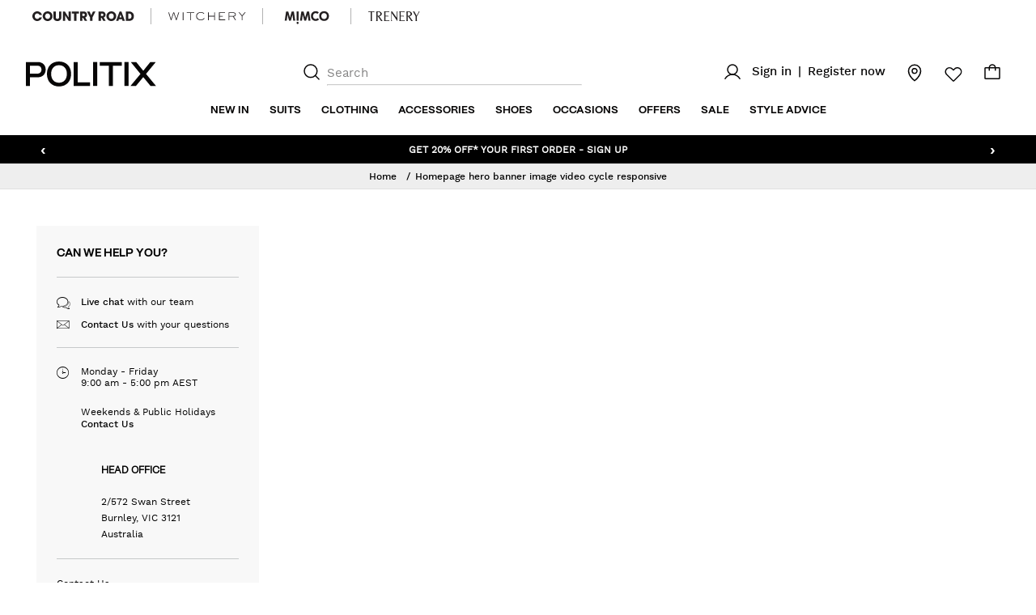

--- FILE ---
content_type: text/html;charset=UTF-8
request_url: https://www.politix.co.nz/homepage-hero-image-video-cycle-responsive.html
body_size: 19888
content:
<!doctype html>
<!--[if lt IE 7]> <html class="ie6 oldie" lang="en"> <![endif]-->
<!--[if IE 7]> <html class="ie7 oldie" lang="en"> <![endif]-->
<!--[if IE 8]> <html class="ie8 oldie" lang="en"> <![endif]-->
<!--[if gt IE 8]><!--> <html lang="en"> <!--<![endif]-->
<head>

































































































































<script src="https://cdn.optimizely.com/js/17090990198.js"></script>
<script src="https://6424960.collect.igodigital.com/collect.js"></script>

<script type="text/javascript">
	var dataLayer = [];
</script>	

     <!-- Google Tag Manager -->         
         <script>(function(w,d,s,l,i){w[l]=w[l]||[];w[l].push({'gtm.start':
                 new Date().getTime(),event:'gtm.js'});var f=d.getElementsByTagName(s)[0],
                 j=d.createElement(s),dl=l!='dataLayer'?'&l='+l:'';j.defer=true;j.src=
                 '//www.googletagmanager.com/gtm.js?id='+i+dl;f.parentNode.insertBefore(j,f);
         })(window,document,'script','dataLayer',"GTM-KDTW5Q");
        </script>
    <!-- End Google Tag Manager -->






<meta charset=UTF-8>

<meta http-equiv="x-ua-compatible" content="ie=edge">

<meta name="viewport" content="width=device-width, minimum-scale=1.0, maximum-scale=1.0, shrink-to-fit=no">









<title>Homepage hero banner image video cycle responsive | Politix</title>

<link href="/on/demandware.static/Sites-politix_nz-Site/-/default/dw49e0cb32/images/favicon.ico" rel="shortcut icon" />
<link href="/on/demandware.static/Sites-politix_nz-Site/-/default/dw78f96e62/images/android-icon-196x196.png" rel="shortcut icon" sizes="196x196" type="image/png" />
<link href="/on/demandware.static/Sites-politix_nz-Site/-/default/dw6c7a2af0/images/apple-icon.png" rel="apple-touch-icon" />
<link href="/on/demandware.static/Sites-politix_nz-Site/-/default/dw501f8be9/images/apple-icon-72x72.png" rel="apple-touch-icon" sizes="72x72" />
<link href="/on/demandware.static/Sites-politix_nz-Site/-/default/dw8fa6173d/images/apple-icon-76x76.png" rel="apple-touch-icon" sizes="76x76" />
<link href="/on/demandware.static/Sites-politix_nz-Site/-/default/dwb755af46/images/apple-icon-114x114.png" rel="apple-touch-icon" sizes="114x114" />
<link href="/on/demandware.static/Sites-politix_nz-Site/-/default/dwfad40707/images/apple-icon-120x120.png" rel="apple-touch-icon" sizes="120x120" />
<link href="/on/demandware.static/Sites-politix_nz-Site/-/default/dwbcb858b8/images/apple-icon-144x144.png" rel="apple-touch-icon" sizes="144x144" />
<link href="/on/demandware.static/Sites-politix_nz-Site/-/default/dwce9c8735/images/apple-icon-152x152.png" rel="apple-touch-icon" sizes="152x152" />




<meta name="description" content="Politix"/>


<meta name="twitter:card" content="null">
<meta name="twitter:site" content="null">
	<meta name="twitter:title" content="Homepage hero banner image video cycle responsive | Politix">
	<meta name="twitter:description" content="Politix">


	<meta name="twitter:image" content="https://www.politix.co.nz/on/demandware.static/Sites-politix_nz-Site/-/default/dweaedebca/images/logo.png">
	<meta name="twitter:image:alt" content="Homepage hero banner image video cycle responsive">








	
	<meta property="og:url" content="https://www.politix.co.nz/mens-style-edit/homepage-hero-image-video-cycle-responsive" />
	<meta property="og:image" content="https://www.politix.co.nz/on/demandware.static/Sites-politix_nz-Site/-/default/dweaedebca/images/logo.png" />

<meta property="og:title" content="Homepage hero banner image video cycle responsive | Politix" />
<meta property="og:description" content="Politix" />


<meta property="og:site_name" content="Politix" />







<link rel="preload" href="/on/demandware.static/Sites-politix_nz-Site/-/en_NZ/v1769044178031/css/style.min.css" as="style">
<link rel="preload" href="/on/demandware.static/Sites-politix_nz-Site/-/en_NZ/v1769044178031/css/owl.carousel.min.css" as="style">
<link rel="preload" href="/on/demandware.static/Sites-politix_nz-Site/-/en_NZ/v1769044178031/js/app.min.js" as="script">
<link rel="stylesheet" href="/on/demandware.static/Sites-politix_nz-Site/-/en_NZ/v1769044178031/css/style.min.css" />
<!-- Owl Carousel Stylesheets -->
<link rel="stylesheet" href="/on/demandware.static/Sites-politix_nz-Site/-/en_NZ/v1769044178031/css/owl.carousel.min.css">

<link rel="preconnect" href="//au3-track.inside-graph.com" crossorigin="anonymous">
<link rel="preconnect" href="//www.youtube.com" crossorigin="anonymous">
<link rel="preconnect" href="//api.instagram.com" crossorigin="anonymous">
<link rel="preconnect" href="//beacon.riskified.com" crossorigin="anonymous">

<script type="text/javascript">//<!--
/* <![CDATA[ (head-active_data.js) */
var dw = (window.dw || {});
dw.ac = {
    _analytics: null,
    _events: [],
    _category: "",
    _searchData: "",
    _anact: "",
    _anact_nohit_tag: "",
    _analytics_enabled: "true",
    _timeZone: "NZ",
    _capture: function(configs) {
        if (Object.prototype.toString.call(configs) === "[object Array]") {
            configs.forEach(captureObject);
            return;
        }
        dw.ac._events.push(configs);
    },
	capture: function() { 
		dw.ac._capture(arguments);
		// send to CQ as well:
		if (window.CQuotient) {
			window.CQuotient.trackEventsFromAC(arguments);
		}
	},
    EV_PRD_SEARCHHIT: "searchhit",
    EV_PRD_DETAIL: "detail",
    EV_PRD_RECOMMENDATION: "recommendation",
    EV_PRD_SETPRODUCT: "setproduct",
    applyContext: function(context) {
        if (typeof context === "object" && context.hasOwnProperty("category")) {
        	dw.ac._category = context.category;
        }
        if (typeof context === "object" && context.hasOwnProperty("searchData")) {
        	dw.ac._searchData = context.searchData;
        }
    },
    setDWAnalytics: function(analytics) {
        dw.ac._analytics = analytics;
    },
    eventsIsEmpty: function() {
        return 0 == dw.ac._events.length;
    }
};
/* ]]> */
// -->
</script>
<script type="text/javascript">//<!--
/* <![CDATA[ (head-cquotient.js) */
var CQuotient = window.CQuotient = {};
CQuotient.clientId = 'abba-politix_nz';
CQuotient.realm = 'ABBA';
CQuotient.siteId = 'politix_nz';
CQuotient.instanceType = 'prd';
CQuotient.locale = 'en_NZ';
CQuotient.fbPixelId = '__UNKNOWN__';
CQuotient.activities = [];
CQuotient.cqcid='';
CQuotient.cquid='';
CQuotient.cqeid='';
CQuotient.cqlid='';
CQuotient.apiHost='api.cquotient.com';
/* Turn this on to test against Staging Einstein */
/* CQuotient.useTest= true; */
CQuotient.useTest = ('true' === 'false');
CQuotient.initFromCookies = function () {
	var ca = document.cookie.split(';');
	for(var i=0;i < ca.length;i++) {
	  var c = ca[i];
	  while (c.charAt(0)==' ') c = c.substring(1,c.length);
	  if (c.indexOf('cqcid=') == 0) {
		CQuotient.cqcid=c.substring('cqcid='.length,c.length);
	  } else if (c.indexOf('cquid=') == 0) {
		  var value = c.substring('cquid='.length,c.length);
		  if (value) {
		  	var split_value = value.split("|", 3);
		  	if (split_value.length > 0) {
			  CQuotient.cquid=split_value[0];
		  	}
		  	if (split_value.length > 1) {
			  CQuotient.cqeid=split_value[1];
		  	}
		  	if (split_value.length > 2) {
			  CQuotient.cqlid=split_value[2];
		  	}
		  }
	  }
	}
}
CQuotient.getCQCookieId = function () {
	if(window.CQuotient.cqcid == '')
		window.CQuotient.initFromCookies();
	return window.CQuotient.cqcid;
};
CQuotient.getCQUserId = function () {
	if(window.CQuotient.cquid == '')
		window.CQuotient.initFromCookies();
	return window.CQuotient.cquid;
};
CQuotient.getCQHashedEmail = function () {
	if(window.CQuotient.cqeid == '')
		window.CQuotient.initFromCookies();
	return window.CQuotient.cqeid;
};
CQuotient.getCQHashedLogin = function () {
	if(window.CQuotient.cqlid == '')
		window.CQuotient.initFromCookies();
	return window.CQuotient.cqlid;
};
CQuotient.trackEventsFromAC = function (/* Object or Array */ events) {
try {
	if (Object.prototype.toString.call(events) === "[object Array]") {
		events.forEach(_trackASingleCQEvent);
	} else {
		CQuotient._trackASingleCQEvent(events);
	}
} catch(err) {}
};
CQuotient._trackASingleCQEvent = function ( /* Object */ event) {
	if (event && event.id) {
		if (event.type === dw.ac.EV_PRD_DETAIL) {
			CQuotient.trackViewProduct( {id:'', alt_id: event.id, type: 'raw_sku'} );
		} // not handling the other dw.ac.* events currently
	}
};
CQuotient.trackViewProduct = function(/* Object */ cqParamData){
	var cq_params = {};
	cq_params.cookieId = CQuotient.getCQCookieId();
	cq_params.userId = CQuotient.getCQUserId();
	cq_params.emailId = CQuotient.getCQHashedEmail();
	cq_params.loginId = CQuotient.getCQHashedLogin();
	cq_params.product = cqParamData.product;
	cq_params.realm = cqParamData.realm;
	cq_params.siteId = cqParamData.siteId;
	cq_params.instanceType = cqParamData.instanceType;
	cq_params.locale = CQuotient.locale;
	
	if(CQuotient.sendActivity) {
		CQuotient.sendActivity(CQuotient.clientId, 'viewProduct', cq_params);
	} else {
		CQuotient.activities.push({activityType: 'viewProduct', parameters: cq_params});
	}
};
/* ]]> */
// -->
</script>
<!-- Demandware Apple Pay -->

<style type="text/css">ISAPPLEPAY{display:inline}.dw-apple-pay-button,.dw-apple-pay-button:hover,.dw-apple-pay-button:active{background-color:black;background-image:-webkit-named-image(apple-pay-logo-white);background-position:50% 50%;background-repeat:no-repeat;background-size:75% 60%;border-radius:5px;border:1px solid black;box-sizing:border-box;margin:5px auto;min-height:30px;min-width:100px;padding:0}
.dw-apple-pay-button:after{content:'Apple Pay';visibility:hidden}.dw-apple-pay-button.dw-apple-pay-logo-white{background-color:white;border-color:white;background-image:-webkit-named-image(apple-pay-logo-black);color:black}.dw-apple-pay-button.dw-apple-pay-logo-white.dw-apple-pay-border{border-color:black}</style>
<!-- Facebook Pixel Code -->
<script>
!function(f,b,e,v,n,t,s){if(f.fbq)return;n=f.fbq=function(){n.callMethod?
n.callMethod.apply(n,arguments):n.queue.push(arguments)};if(!f._fbq)f._fbq=n;
n.push=n;n.loaded=!0;n.version='2.0';n.agent='pldemandware';n.queue=[];t=b.createElement(e);t.async=!0;
t.src=v;s=b.getElementsByTagName(e)[0];s.parentNode.insertBefore(t,s)}(window,
document,'script','https://connect.facebook.net/en_US/fbevents.js');

fbq('init', '371024879961500');
fbq('track', "PageView");</script>
<noscript><img height="1" width="1" alt="" style="display:none"
src="https://www.facebook.com/tr?id=371024879961500&ev=PageView&noscript=1"
/></noscript>
<!-- End Facebook Pixel Code -->

<!--[if lte IE 8]>
<script src="//cdnjs.cloudflare.com/ajax/libs/respond.js/1.4.2/respond.js" type="text/javascript"></script>
<script src="https://cdn.rawgit.com/chuckcarpenter/REM-unit-polyfill/master/js/rem.min.js" type="text/javascript"></script>
<![endif]-->


<meta name="google-site-verification" content="pKI_bOhZ_hXssBjRldDUzOyRWOAf7N62snsUNIRKI6k" />









<script type="text/javascript">
if (window.jQuery) {
jQuery(document).ready(function(){
if(screen.width < 768){
jQuery('#footer').append('<a href="/" class="full-site-link">View Full Site</a>');
jQuery('.full-site-link')
.attr('href', '/on/demandware.store/Sites-politix_nz-Site/en_NZ/Home-FullSite')
.click(function(e) {
e.preventDefault();
jQuery.ajax({
url: '/on/demandware.store/Sites-politix_nz-Site/en_NZ/Home-FullSite',
success: function(){
window.location.reload();
}
});
}
);
}
});
}
</script>










<script type="text/javascript">
//<!--
/* <![CDATA[ */
	(function() {
		function riskifiedBeaconLoad() {
			
			var store_domain = 'politix.com.au';
			var session_id = '57UdfNhL_uHGrJp9L7WjzLFAanRvrE0Ip7o=';
			var url = ('https:' == document.location.protocol ? 'https://'
					: 'http://')
					+ "beacon.riskified.com?shop="
					+ store_domain
					+ "&sid="
					+ session_id;
			var s = document.createElement('script');
			s.type = 'text/javascript';
			s.async = true;
			s.src = url;
			var x = document.getElementsByTagName('script')[0];
			x.parentNode.insertBefore(s, x);
		}
		if (window.attachEvent)
			window.attachEvent('onload', riskifiedBeaconLoad)
		else
			window.addEventListener('load', riskifiedBeaconLoad, false);
	})();
/* ]]> */
// -->
</script>




    
    <script type="text/javascript">
        /** Determines the type of the current page based on the URL. If no match is found, it defaults to "Other". */
        function fetchPageType(currentURL) {
            const pageTypes = [
                { type: 'Home', regex: /home|^(https?:\/\/)?(www\.)?(development\.|staging\.)?politix\.(com\.au|co\.nz)\/?$/ },
                { type: 'Login', regex: /login/ },
                { type: 'Registration', regex: /register/ },
                { type: 'My Account', regex: /account|profile|addressbook/ },
                { type: 'Search', regex: /search(?:\?.*?[&]?q=)/ },
                { type: 'Cart', regex: /cart/ },
                { type: 'Checkout', regex: /shipping|billing|revieworder/ },
                { type: 'Order Summary', regex: /orderconfirmation/ },
                { type: 'Order History', regex: /orders/ },
                { type: 'Order Details', regex: /orderdetails/ },
                { type: 'Wishlist', regex: /wishlist/ },
                { type: 'Content Page', regex: /mens-style-edit|about-us|careers|consciously|movember|politix-plus|privacy|student|terms|contactus|faqs|returns|shipping-delivery|weddings.html|sizechart/ },
                { type: 'Find a store', regex: /stores/ },
                { type: 'Book an Appointment', regex: /styling-session/ },
                { type: 'Product Detail', regex: /\d+\.html\?dwvar_\d+_color=[\w%-]+/ },
                { type: 'Product Listing', regex: /\/[\w-]+\/?$/ }
            ];

            for (const { type, regex } of pageTypes) {
                if (regex.test(currentURL)) return type;
            }

            return 'Other';
        }

        var currentURL = window.location.href;
        var pageType = fetchPageType(currentURL.toLowerCase());

        if (true) {
            dataLayer.push({
                'event': 'page_meta_data',
                'userCardHolder': undefined,
                'userCardNumber': undefined,
                'userCode': undefined,
                'emailHash': undefined,
                'currencyCode': 'NZD',
                'environment': 'production',
                'uiExperience': 'desktop',
                'pagetype': pageType,
                'userid': undefined,
                'crmid': undefined,
                'emailaddress': undefined,
                'userFirstName': undefined,
                'userLastName': undefined,
                'salesforceId': undefined,
                'region': 'NZ',
                'requestedrewardamt': undefined,
                'userRewardsBalance': undefined,

                
                    'cart': {},
                

                
                    'wishlist': {}
                
            });
        }
    </script>


















<link rel="canonical" href="https://www.politix.co.nz/homepage-hero-image-video-cycle-responsive.html"/>
<link rel="alternate" href="https://www.politix.co.nz/homepage-hero-image-video-cycle-responsive.html" hreflang="x-default" />
<link rel="alternate" href="https://www.politix.com.au/homepage-hero-image-video-cycle-responsive.html" hreflang="en-au" />
<link rel="alternate" href="https://www.politix.co.nz/homepage-hero-image-video-cycle-responsive.html" hreflang="en-nz" />

</head>
<body class="site-nz">
<!-- Monitoring Suite changes : BEGIN -->




<!-- Monitoring Suite changes : END -->

<!-- Google Tag Manager (noscript) -->
<noscript><iframe src="//www.googletagmanager.com/ns.html?id=GTM-KDTW5Q"
         height="0" width="0" style="display:none;visibility:hidden"></iframe> </noscript>
<!-- End Google Tag Manager (noscript) -->

<div id="wrapper" class="pt_content">


<div class="header-wrapper">
<div class="header-utilities">
<div class="primary-logo">
<a href="https://www.politix.co.nz/" title="Politix - mens fashion Australia" aria-label="politix logo">
<img width="161" height="31" src="/on/demandware.static/Sites-politix_nz-Site/-/default/dw297036f8/images/politix-logo.svg" alt="Mens fashion, menswear and mens clothing - Politix">
<span class="visually-hidden">Politix</span>
</a>
</div>
<div class="header-search">
<a href="javascript:void(0);" class="search-icon" aria-label="search"><span>Search</span><i class="icon-search-2"></i></a>
<div class="search-expand">

<form role="search" action="/search" method="get" name="simpleSearch">
<fieldset>
<label class="visually-hidden" for="q">Search</label>
<div class="search-outline clearfix">
<i class="icon-search-2"></i>
<input type="text" id="simple-search-input" name="q" value="" placeholder="Search" />
<input type="hidden" name="lang" value="en_NZ"/>
</div>
<hr>
<button type="submit" class="button white">Search</button>
</fieldset>
</form>

<a href="javascript:void(0);" class="close-search"><i class="icon-close-2"></i></a>
<div class="overlay-search"></div>
</div>
</div>
<div class="header-icons">
<ul class="menu-utility-user">

































































































































<li class="user-info">
<div class="user-head">
<a class="user-account" href="https://www.politix.co.nz/account?mcb=true" title="User: Account">
<i class="icon-account-new"></i>
<span class="user-nav-link">Sign in</span>
</a>
<span class="user-nav-divider">|</span>
<a class="user-account" href="https://www.politix.co.nz/register" title="">
<span class="user-nav-link">Register now</span>
</a>
</div>
</li>


</ul>

<a class="store-nav" href="/stores" aria-label="store locator">
<i class="icon-store-pin"></i>
</a>
<a class="wishlist" href="https://www.politix.co.nz/wishlist" aria-label="wishlist">
<i class="icon-wishlist"></i>
</a>

<div id="mini-cart" data-url="/on/demandware.store/Sites-politix_nz-Site/en_NZ/Cart-MiniCart">
<div class="mini-cart-total">
<a class="mini-cart-link mini-cart-empty clearfix" href="https://www.politix.co.nz/cart" title="View Cart &amp; Checkout">
<i class="icon-shopping-bag"></i>
</a>
</div>
</div>
</div>
</div>
<div class="top-banner" role="banner">
<button class="menu-toggle">
<i class="hamburger-stroke-icon first"></i>
<i class="hamburger-stroke-icon"></i>
<i class="hamburger-stroke-icon last"></i>
<span class="visually-hidden">Menu</span>
</button>
<nav id="navigation" role="navigation">




































































































































<ul class="menu-category level-1">



<li class="">


<i class="menu-item-toggle icon-down-open"></i>


<a class="has-sub-menu" href="https://www.politix.co.nz/new-in/">
New In
</a>






<div class="level-2">
<div class="mobile-menu-back">
<i class="menu-arrow-back"></i>
<span class="menu-back-text">Back</span>
</div>
<div class="level-2-inner clearfix">
<div class="categories-menu ">
<h3 class="title-category">New In</h3>
<ul class="menu-vertical ">
<li class="clearfix shop-all">
<a href='https://www.politix.co.nz/new-in/' class="shop-all">All New In</a>
</li>

<li>

<a class="" href='https://www.politix.co.nz/new-in/new-in-suits/'>
New In Suits
</a>
</li>

<li>

<a class="" href='https://www.politix.co.nz/new-in/new-in-pants/'>
New In Pants
</a>
</li>

<li>

<a class="" href='https://www.politix.co.nz/new-in/new-in-shirts/'>
New In Shirts
</a>
</li>

<li>

<a class="" href='https://www.politix.co.nz/new-in/new-in-tops/'>
New In Tops
</a>
</li>

</ul>
</div>



<div class="banner">

<div class="product-title-feature"><a href="https://www.politix.co.nz/new-in/new-in-suits/"><img alt="New In Suits" class="desktop-only" src="https://www.politix.co.nz/on/demandware.static/-/Sites-politix-navigation-catalog/default/dwc01d3692/header-menu-feature/2026/January/HS_Navigation_Tile_New_In_Suits.jpg" title="New In Suits" /> </a>
<p>New In Suits</p>
<a href="https://www.politix.co.nz/search"> </a> <a href="https://www.politix.co.nz/suits/suit-jackets/"> </a><a href="https://www.politix.co.nz/search"> </a></div>

<div class="product-title-feature"><a href="https://www.politix.co.nz/new-in/new-in-pants/"><img alt="New In Pants" class="desktop-only" src="https://www.politix.co.nz/on/demandware.static/-/Sites-politix-navigation-catalog/default/dwfa734718/header-menu-feature/2026/January/HS_Navigation_Tile_New_In_Pants.jpg" title="New In Pants" /> </a>

<p>New In Pants</p>
<a href="https://www.politix.co.nz/new-in/new-in-pants/"> </a> <a href="https://www.politix.co.nz/new-in/new-in-suits/"> </a></div>

<div class="product-title-feature"><a href="https://www.politix.co.nz/new-in/new-in-shirts/"><img alt="New In Shirts" class="desktop-only" src="https://www.politix.co.nz/on/demandware.static/-/Sites-politix-navigation-catalog/default/dwefb1df82/header-menu-feature/2026/January/HS_Navigation_Tile_New_In_Shirts.jpg" title="New In Shirts" /> </a>

<p>New In Shirts</p>
<a href="https://www.politix.co.nz/search"> </a> <a href="https://www.politix.co.nz/search"> </a></div>

<div class="product-title-feature"><a href="https://www.politix.co.nz/new-in/new-in-tops/"><img alt="New In Tops" class="desktop-only" src="https://www.politix.co.nz/on/demandware.static/-/Sites-politix-navigation-catalog/default/dw35c3fb1f/header-menu-feature/2026/January/HS_Navigation_Tile_New_In_Tops.jpg" title="New In Tops" /> </a>

<p>New In Tops</p>
<a href="https://www.politix.co.nz/search"> </a> <a href="https://www.politix.co.nz/search"> </a></div>

</div>

</div>
</div>



</li>


<li class="">


<i class="menu-item-toggle icon-down-open"></i>


<a class="has-sub-menu" href="https://www.politix.co.nz/suits/">
Suits
</a>






<div class="level-2">
<div class="mobile-menu-back">
<i class="menu-arrow-back"></i>
<span class="menu-back-text">Back</span>
</div>
<div class="level-2-inner clearfix">
<div class="categories-menu ">
<h3 class="title-category">Suits</h3>
<ul class="menu-vertical ">
<li class="clearfix shop-all">
<a href='https://www.politix.co.nz/suits/' class="shop-all">All Suits</a>
</li>

<li>

<a class="" href='https://www.politix.co.nz/suits/suit-jackets/'>
Suit Jackets
</a>
</li>

<li>

<a class="" href='https://www.politix.co.nz/suits/suit-pants/'>
Suit Pants
</a>
</li>

<li>

<a class="" href='https://www.politix.co.nz/suits/vests/'>
Vests
</a>
</li>

<li>

<a class="" href='https://www.politix.co.nz/suits/wool-suits/'>
Wool Suits
</a>
</li>

<li>

<a class="" href='https://www.politix.co.nz/suits/tuxedos/'>
Tuxedos
</a>
</li>

<li>

<a class="" href='https://www.politix.co.nz/suits/travel-suits/'>
Travel Suits
</a>
</li>

</ul>
</div>

<div class="level2-category-content">











<div class="content-asset"><!-- dwMarker="content" dwContentID="aa64f7724052053ffe411d2244" -->
<ul class="menu-vertical">
        <h3 class="title-category">Shop by fit</h3>
	<li><a href="http://www.politix.co.nz/suits/regular/">Regular</a></li>
	<li><a href="http://www.politix.co.nz/suits/slim/">Slim</a></li>
	<li><a href="http://www.politix.co.nz/suits/ultra-slim/">Ultra Slim</a></li>
</ul>
</div> <!-- End content-asset -->





</div>


<div class="level2-category-content">











<div class="content-asset"><!-- dwMarker="content" dwContentID="ae29f34496e9ead76c9a2a6b10" -->
<ul class="menu-vertical">
        <h3 class="title-category">Shop by Color</h3>
	<li><a href="http://www.politix.co.nz/suits/black/">Black suits</a></li>
	<li><a href="http://www.politix.co.nz/suits/blue/">Navy suits</a></li>
	<li><a href="http://www.politix.co.nz/suits/grey/">Grey suits</a></li>
</ul>
</div> <!-- End content-asset -->





</div>


<div class="banner">

<div class="product-title-feature"><a href="https://www.politix.co.nz/suits/suit-jackets/"><img alt="Shop Suits Jackets" class="desktop-only" src="https://www.politix.co.nz/on/demandware.static/-/Sites-politix-navigation-catalog/default/dwe728038d/header-menu-feature/2026/January/HS_Navigation_Tile_SuitJackets.jpg" title="Shop Suits Jackets" /> </a>
<p>Shop Suit Jackets</p>
<a href="https://www.politix.co.nz/search"> </a> <a href="https://www.politix.co.nz/suits/suit-jackets/"> </a><a href="https://www.politix.co.nz/search"> </a></div>

<div class="product-title-feature"><a href="https://www.politix.com.au/styling-session"><img alt="Styling Sessions" class="desktop-only" src="https://www.politix.co.nz/on/demandware.static/-/Sites-politix-navigation-catalog/default/dw7f7230d6/header-menu-feature/2026/January/HS_Navigation_Tile_StylingSessions.jpg" title="Styling Sessions" /> </a>

<p>Styling Sessions</p>
<a href="https://www.politix.com.au/styling-session"> </a> <a href="https://www.politix.com.au/styling-session"> </a></div>

<div class="product-title-feature"><a href="https://www.politix.co.nz/suits/suit-pants/"><img alt="Shop Suit Pants" class="desktop-only" src="https://www.politix.co.nz/on/demandware.static/-/Sites-politix-navigation-catalog/default/dw85015c42/header-menu-feature/2026/January/HS_Navigation_Tile_SuitPants.jpg" title="Shop Suit Pants" /> </a>

<p>Shop Suit Pants</p>
<a href="https://www.politix.co.nz/search"> </a> <a href="https://www.politix.co.nz/search"> </a></div>

<div class="product-title-feature"><a href="https://www.politix.co.nz/suits/suit-pants/"><img alt="Shop Shirts" class="desktop-only" src="https://www.politix.co.nz/on/demandware.static/-/Sites-politix-navigation-catalog/default/dweb56f49e/header-menu-feature/2026/January/HS_Navigation_Tile_Shirts.jpg" title="Shop Shirts" /> </a>

<p>Shop Shirts</p>
<a href="https://www.politix.co.nz/search"> </a> <a href="https://www.politix.co.nz/search"> </a></div>

</div>

</div>
</div>



</li>


<li class="">


<i class="menu-item-toggle icon-down-open"></i>


<a class="has-sub-menu" href="https://www.politix.co.nz/clothing/">
Clothing
</a>






<div class="level-2">
<div class="mobile-menu-back">
<i class="menu-arrow-back"></i>
<span class="menu-back-text">Back</span>
</div>
<div class="level-2-inner clearfix">
<div class="categories-menu menu-wide">
<h3 class="title-category">Clothing</h3>
<ul class="menu-vertical ">
<li class="clearfix shop-all">
<a href='https://www.politix.co.nz/clothing/' class="shop-all">All Clothing</a>
</li>

<li>

<a class="" href='https://www.politix.co.nz/clothing/shirts/'>
Shirts
</a>
</li>

<li>

<a class="" href='https://www.politix.co.nz/clothing/polo-shirts/'>
Polo Shirts
</a>
</li>

<li>

<a class="" href='https://www.politix.co.nz/clothing/blazers/'>
Blazers
</a>
</li>

<li>

<a class="" href='https://www.politix.co.nz/clothing/knitwear/'>
Knitwear
</a>
</li>

<li>

<a class="" href='https://www.politix.co.nz/clothing/t-shirts/'>
T-Shirts
</a>
</li>

<li>

<a class="" href='https://www.politix.co.nz/clothing/chinos/'>
Chinos
</a>
</li>

<li>

<a class="" href='https://www.politix.co.nz/clothing/pants/'>
Pants
</a>
</li>

<li>

<a class="" href='https://www.politix.co.nz/clothing/jeans/'>
Jeans
</a>
</li>

<li>

<a class="" href='https://www.politix.co.nz/clothing/shorts/'>
Shorts
</a>
</li>

<li>

<a class="" href='https://www.politix.co.nz/clothing/coats-and-jackets/'>
Coats &amp; Jackets
</a>
</li>

<li>

<a class="" href='https://www.politix.co.nz/clothing/leather-jackets/'>
Leather Jackets
</a>
</li>

<li>

<a class="" href='https://www.politix.co.nz/clothing/tops/'>
Tops
</a>
</li>

</ul>
</div>

<div class="level2-category-content">











<div class="content-asset"><!-- dwMarker="content" dwContentID="725cfc6e1013a9eb5b1e540cc6" -->
<h3 class="title-category">Featured</h3>

<ul class="menu-vertical">
	<li><a href="https://www.politix.com.au/movember.html">Movember Partnership</a></li>
	<li><a href="https://www.politix.com.au/thespringedit.html">The Spring Edit</a></li>
	<li><a href="https://www.politix.com.au/springsummer.html">Spring Summer Collection</a></li>
	<li><a href="https://www.politix.com.au/holidaygifting.html">Holiday Gifting</a></li>
	<li><a href="https://www.politix.co.nz/gifts/">Shop Gifts</a></li>
	<li><a href="https://www.politix.co.nz/search?cgid=%09best-sellers-1">Shop Best Sellers</a></li>
	<li><a href="https://www.politix.co.nz/search?cgid=%09travel-performance">Shop Travel Performance</a></li>
</ul>
</div> <!-- End content-asset -->





</div>



<div class="banner">

<div class="product-title-feature"><a href="https://www.politix.co.nz/clothing/shirts/"><img alt="Shop Shirts" class="desktop-only" src="https://www.politix.co.nz/on/demandware.static/-/Sites-politix-navigation-catalog/default/dw1b2d979c/header-menu-feature/2026/January/HS_Navigation_Tile_Shirts-1.jpg" title="Shop Shirts" /> </a>
<p>Shop Shirts</p>
</div>

<div class="product-title-feature"><a href="https://www.politix.co.nz/clothing/polo-shirts/"><img alt="Shop Polos" class="desktop-only" src="https://www.politix.co.nz/on/demandware.static/-/Sites-politix-navigation-catalog/default/dw7c473ae5/header-menu-feature/2026/January/HS_Navigation_Tile_Polos.jpg" title="Shop Polos" /> </a>

<p>Shop Polos</p>
</div>

<div class="product-title-feature"><a href="https://www.politix.co.nz/clothing/knitwear/"><img alt="Shop Knitwear" class="desktop-only" src="https://www.politix.co.nz/on/demandware.static/-/Sites-politix-navigation-catalog/default/dw69f1675a/header-menu-feature/2026/January/HS_Navigation_Tile_Knitwear.jpg" title="Shop Knitwear" /> </a>

<p>Shop Knitwear</p>
</div>

<div class="product-title-feature"><a href="https://www.politix.co.nz/clothing/chinos/"><img alt="Shop Chinos" class="desktop-only" src="https://www.politix.co.nz/on/demandware.static/-/Sites-politix-navigation-catalog/default/dw72425696/header-menu-feature/2026/January/HS_Navigation_Tile_Chinos.jpg" title="Shop Chinos" /> </a>

<p>Shop Chinos</p>
</div>

</div>

</div>
</div>



</li>


<li class="">


<i class="menu-item-toggle icon-down-open"></i>


<a class="has-sub-menu" href="https://www.politix.co.nz/accessories/">
Accessories
</a>






<div class="level-2">
<div class="mobile-menu-back">
<i class="menu-arrow-back"></i>
<span class="menu-back-text">Back</span>
</div>
<div class="level-2-inner clearfix">
<div class="categories-menu menu-wide">
<h3 class="title-category">Accessories</h3>
<ul class="menu-vertical ">
<li class="clearfix shop-all">
<a href='https://www.politix.co.nz/accessories/' class="shop-all">All Accessories</a>
</li>

<li>

<a class="" href='https://www.politix.co.nz/accessories/ties/'>
Ties
</a>
</li>

<li>

<a class="" href='https://www.politix.co.nz/accessories/bow-ties/'>
Bow Ties
</a>
</li>

<li>

<a class="" href='https://www.politix.co.nz/accessories/tie-clips/'>
Tie Clips
</a>
</li>

<li>

<a class="" href='https://www.politix.co.nz/accessories/pocket-squares/'>
Pocket Squares
</a>
</li>

<li>

<a class="" href='https://www.politix.co.nz/accessories/belts/'>
Belts
</a>
</li>

<li>

<a class="" href='https://www.politix.co.nz/accessories/cufflinks/'>
Cufflinks
</a>
</li>

<li>

<a class="" href='https://www.politix.co.nz/accessories/bags/'>
Bags
</a>
</li>

<li>

<a class="" href='https://www.politix.co.nz/accessories/braces/'>
Braces
</a>
</li>

<li>

<a class="" href='https://www.politix.co.nz/accessories/lapel-pins/'>
Lapel Pins
</a>
</li>

<li>

<a class="" href='https://www.politix.co.nz/accessories/gloves-and-scarves/'>
Gloves &amp; Scarves
</a>
</li>

<li>

<a class="" href='https://www.politix.co.nz/accessories/socks/'>
Socks
</a>
</li>

</ul>
</div>



<div class="banner">

<div class="product-title-feature"><a href="https://www.politix.co.nz/accessories/ties/"><img alt="Shop Ties" class="desktop-only" src="https://www.politix.co.nz/on/demandware.static/-/Sites-politix-navigation-catalog/default/dw2916bbeb/header-menu-feature/2026/January/HS_Navigation_Tile_Ties.jpg" title="Shop Ties" /> </a>
<p>Shop Ties</p>
<a href="https://www.politix.co.nz/accessories/ties/"> </a><a href="https://www.politix.co.nz/search"> </a></div>

<div class="product-title-feature"><a href="https://www.politix.co.nz/shoes/"><img alt="Shop Shoes" class="desktop-only" src="https://www.politix.co.nz/on/demandware.static/-/Sites-politix-navigation-catalog/default/dw19d9e31a/header-menu-feature/2026/January/HS_Navigation_Tile_Shoes.jpg" title="Shop Shoes" /> </a>

<p>Shop Shoes</p>
<a href="https://www.politix.co.nz/accessories/belts/"> </a><a href="https://www.politix.co.nz/search"> </a></div>

<div class="product-title-feature"><a href="https://www.politix.co.nz/accessories/belts/"><img alt="Shop Belts" class="desktop-only" src="https://www.politix.co.nz/on/demandware.static/-/Sites-politix-navigation-catalog/default/dw3bbd173a/header-menu-feature/2026/January/HS_Navigation_Tile_Belts.jpg" title="Shop Belts" /> </a>

<p>Shop Belts</p>
<a href="https://www.politix.co.nz/shoes/"> </a><a href="https://www.politix.co.nz/search"> </a></div>

<div class="product-title-feature"><a href="https://www.politix.co.nz/accessories/bags/"><img alt="Shop Bags" class="desktop-only" src="https://www.politix.co.nz/on/demandware.static/-/Sites-politix-navigation-catalog/default/dw379e5630/header-menu-feature/2026/January/HS_Navigation_Tile_Bags.jpg" title="Shop Bags" /> </a>

<p>Shop Bags</p>
<a href="https://www.politix.co.nz/accessories/bags/"> </a><a href="https://www.politix.co.nz/search"> </a></div>

</div>

</div>
</div>



</li>


<li class="">


<a class="" href="https://www.politix.co.nz/shoes/">
Shoes
</a>








</li>


<li class="">


<i class="menu-item-toggle icon-down-open"></i>


<a class="has-sub-menu" href="https://www.politix.co.nz/occasions/">
Occasions
</a>






<div class="level-2">
<div class="mobile-menu-back">
<i class="menu-arrow-back"></i>
<span class="menu-back-text">Back</span>
</div>
<div class="level-2-inner clearfix">
<div class="categories-menu menu-wide">
<h3 class="title-category">Occasions</h3>
<ul class="menu-vertical ">
<li class="clearfix shop-all">
<a href='https://www.politix.co.nz/occasions/' class="shop-all">All Occasions</a>
</li>

<li>

<a class="" href='https://www.politix.co.nz/occasions/wear-to-work/'>
Wear To Work
</a>
</li>

<li>

<a class="" href='https://www.politix.co.nz/occasions/formals/'>
Formals
</a>
</li>

<li>

<a class="" href='https://www.politix.co.nz/occasions/weddings/'>
Weddings
</a>
</li>

<li>

<a class="" href='https://www.politix.co.nz/occasions/black-tie-weddings/'>
Black Tie Weddings
</a>
</li>

<li>

<a class="" href='https://www.politix.co.nz/occasions/garden-weddings/'>
Garden Weddings
</a>
</li>

<li>

<a class="" href='https://www.politix.co.nz/occasions/spring-eventing/'>
Spring Eventing
</a>
</li>

<li>

<a class="" href='https://www.politix.co.nz/occasions/weekend-casual/'>
Weekend Casual
</a>
</li>

<li>

<a class="" href='https://www.politix.co.nz/occasions/resort/'>
Resort
</a>
</li>

<li>

<a class="" href='https://www.politix.co.nz/occasions/family-lunch/'>
Family Lunch
</a>
</li>

<li>

<a class="" href='https://www.politix.co.nz/occasions/rooftop-nights/'>
Rooftop Nights
</a>
</li>

<li>

<a class="" href='https://www.politix.co.nz/occasions/semi-formal-2/'>
Semi Formal
</a>
</li>

<li>

<a class="" href='https://www.politix.co.nz/occasions/summer-party/'>
Summer Party
</a>
</li>

</ul>
</div>



<div class="banner">

<div class="product-title-feature"><a href="https://www.politix.co.nz/occasions/black-tie-weddings/"><img alt="Shop Black Tie" class="desktop-only" src="https://www.politix.co.nz/on/demandware.static/-/Sites-politix-navigation-catalog/default/dwc10250f6/header-menu-feature/2026/January/HS_Navigation_Tile_BlackTie.jpg" title="" /> </a>
<p>Shop Black Tie</p>
<a href="https://www.politix.co.nz/search"> </a> <a href="https://www.politix.co.nz/search"> </a><a href="https://www.politix.co.nz/search"> </a></div>

<div class="product-title-feature"><a href="https://www.politix.com.au/weddings"><img alt="Shop Weddings" class="desktop-only" src="https://www.politix.co.nz/on/demandware.static/-/Sites-politix-navigation-catalog/default/dwe510917e/header-menu-feature/2026/January/HS_Navigation_Tile_Weddings.jpg" title="" /> </a>
<p>Discover Weddings #inPOLITIX</p>
<a href="https://www.politix.com.au/weddings"> </a></div>

<div class="product-title-feature"><a href="https://www.politix.co.nz/occasions/resort/"><img alt="Shop Resort" class="desktop-only" src="https://www.politix.co.nz/on/demandware.static/-/Sites-politix-navigation-catalog/default/dwb352b3bd/header-menu-feature/2026/January/HS_Navigation_Tile_Holiday.jpg" title="" /> </a>
<p>Shop Resort</p>
<a href="https://www.politix.co.nz/occasions/resort/"> </a></div>

<div class="product-title-feature"><a href="https://www.politix.co.nz/occasions/semi-formal-2/"><img alt="Shop Semi-Formal" class="desktop-only" src="https://www.politix.co.nz/on/demandware.static/-/Sites-politix-navigation-catalog/default/dwb03bcec0/header-menu-feature/2026/January/HS_Navigation_Tile_Semi-Formal.jpg" title="" /> </a>
<p>Shop Semi-Formal</p>
<a href="https://www.politix.co.nz/search"> </a></div>

</div>

</div>
</div>



</li>


<li class="">


<i class="menu-item-toggle icon-down-open"></i>


<a class="has-sub-menu" href="https://www.politix.co.nz/offers/">
Offers
</a>






<div class="level-2">
<div class="mobile-menu-back">
<i class="menu-arrow-back"></i>
<span class="menu-back-text">Back</span>
</div>
<div class="level-2-inner clearfix">
<div class="categories-menu ">
<h3 class="title-category">Offers</h3>
<ul class="menu-vertical ">
<li class="clearfix shop-all">
<a href='https://www.politix.co.nz/offers/' class="shop-all">All Offers</a>
</li>

<li>

<a class="" href='https://www.politix.co.nz/offers/spend-and-save/'>
Spend And Save
</a>
</li>

<li>

<a class="" href='https://www.politix.co.nz/offers/bundle-and-save/'>
Bundle and Save
</a>
</li>

<li>

<a class="" href='https://www.politix.co.nz/offers/chinos-bundle/'>
Chinos Bundle
</a>
</li>

<li>

<a class="" href='https://www.politix.co.nz/offers/tees-bundle/'>
Tees Bundle
</a>
</li>

<li>

<a class="" href='https://www.politix.co.nz/offers/30pc-off-selected-styles/'>
30% Off Selected Styles
</a>
</li>

<li>

<a class="" href='https://www.politix.co.nz/offers/sale/'>
Sale
</a>
</li>

</ul>
</div>



<div class="banner">

<div class="product-title-feature"><a href="https://www.politix.com.au/login"><img alt="Politix 20% Off first Order" class="desktop-only" src="https://www.politix.co.nz/on/demandware.static/-/Sites-politix-navigation-catalog/default/dw0efc3c75/header-menu-feature/2025/November/Offers%20Nav/P%2B_20%25off_Navigation_Tile.webp" title="Politix 20% Off first Order" /> </a>
<p>20% Off First Order*</p>
<a href="https://www.politix.com.au/login"> </a> <a href="https://www.politix.com.au/login"> </a></div>


<div class="product-title-feature"><a href="https://www.politix.co.nz/offers/spend-and-save/"><img alt="Politix Spend &amp; Save" class="desktop-only" src="https://www.politix.co.nz/on/demandware.static/-/Sites-politix-navigation-catalog/default/dw1d365d15/header-menu-feature/2025/November/P%2B_SpendSave_Navigation_Tile.webp" title="Politix Spend &amp; Save " /> </a>

<p>Spend &amp; Save</p>
<a href="https://www.politix.co.nz/offers/spend-and-save/"> </a> <a href="https://www.politix.co.nz/offers/spend-and-save/"> </a><a href="https://www.politix.co.nz/offers/spend-and-save/"> </a></div>


<div class="product-title-feature"><a href="https://www.politix.co.nz/offers/bundle-and-save/"><img alt="New In Pants" class="desktop-only" src="https://www.politix.co.nz/on/demandware.static/-/Sites-politix-navigation-catalog/default/dw8d98e5db/header-menu-feature/2025/November/Offers%20Nav/Bundle_Navigation_Tile.webp" title="New In Pants" /> </a>

<p>Bundle &amp; Save</p>
<a href="https://www.politix.co.nz/offers/bundle-and-save/"> </a> <a href="https://www.politix.co.nz/offers/bundle-and-save/"> </a></div>


<div class="product-title-feature"><a href="https://www.politix.co.nz/offers/30pc-off-selected-styles/"><img alt="30% Off Selected Styles | Men's Clothing and Accessories on Sale | Politix Menswear" class="desktop-only" src="https://www.politix.co.nz/on/demandware.static/-/Sites-politix-navigation-catalog/default/dwd2fd5821/header-menu-feature/2025/December/30%25off%20FP_Navigation_Tile.webp" title="30% Off Selected Styles | Men's Clothing and Accessories on Sale | Politix Menswear" /></a>

<p>30% Off Selected Styles</p>
<a href="https://www.politix.co.nz/search"> </a> <a href="https://www.politix.co.nz/search"> </a></div>

</div>

</div>
</div>



</li>


<li class="">


<i class="menu-item-toggle icon-down-open"></i>


<a class="has-sub-menu" href="https://www.politix.co.nz/sale/">
Sale
</a>






<div class="level-2">
<div class="mobile-menu-back">
<i class="menu-arrow-back"></i>
<span class="menu-back-text">Back</span>
</div>
<div class="level-2-inner clearfix">
<div class="categories-menu menu-wide">
<h3 class="title-category">Sale</h3>
<ul class="menu-vertical ">
<li class="clearfix shop-all">
<a href='https://www.politix.co.nz/sale/' class="shop-all">All Sale</a>
</li>

<li>

<a class="" href='https://www.politix.co.nz/sale/suits/'>
Suits
</a>
</li>

<li>

<a class="" href='https://www.politix.co.nz/sale/shirts/'>
Shirts
</a>
</li>

<li>

<a class="" href='https://www.politix.co.nz/sale/polos/'>
Polos
</a>
</li>

<li>

<a class="" href='https://www.politix.co.nz/sale/pants/'>
Pants
</a>
</li>

<li>

<a class="" href='https://www.politix.co.nz/sale/tops/'>
Tops
</a>
</li>

<li>

<a class="" href='https://www.politix.co.nz/sale/coats-and-jackets/'>
Coats &amp; Jackets
</a>
</li>

<li>

<a class="" href='https://www.politix.co.nz/sale/knitwear/'>
Knitwear
</a>
</li>

<li>

<a class="" href='https://www.politix.co.nz/sale/black-tie/'>
Black Tie
</a>
</li>

<li>

<a class="" href='https://www.politix.co.nz/sale/accessories/'>
Accessories
</a>
</li>

<li>

<a class="" href='https://www.politix.co.nz/sale/shoes/'>
Shoes
</a>
</li>

</ul>
</div>



<div class="banner">

<div class="product-title-feature"><a href="https://www.politix.co.nz/sale/"><img alt="Up To 50% Off* | Men's Clothing And Accessories on Sale" class="desktop-only" src="https://www.politix.co.nz/on/demandware.static/-/Sites-politix-navigation-catalog/default/dw46135344/header-menu-feature/2025/December/EOSS_LAUNCH_Navigation_Tile.webp" title="Up To 50% Off* | Men's Clothing And Accessories on Sale" /> </a>
<p><span style="font-size:14px;">Shop Now</span></p>
<a href="https://www.politix.co.nz/sale/"> </a>

<p>&nbsp;</p>
<a href="https://www.politix.co.nz/sale/"> </a><a href="https://www.politix.co.nz/sale/"> </a><a href="https://www.politix.co.nz/sale/"> </a></div>

</div>

</div>
</div>



</li>




<li>
<a href="https://www.politix.co.nz/styleadvice.html">Style Advice</a>
</li>


</ul>



</nav>
</div><!-- /header -->
</div>
<div class="plp-mobile-only">
<div class="mobile-side-bar">
<div class="mobile-menu-container">



































































































































<ul class="mobile-menu-category cat-level-1">



<li class=" clearfix">




<a class="has-sub-menu clearfix" href="https://www.politix.co.nz/new-in/">
<span class="cat-level-text">
New In
</span>

<span class="cat-arrow-right">
<i></i>
</span>

</a>






<div class="level-2">
<div class="mobile-menu-back">
<i class="menu-arrow-back"></i>
<span class="menu-back-text">Back</span>
</div>
<div class="level-2-inner clearfix">
<div class="categories-menu ">
<h3 class="title-category">New In</h3>
<ul class="menu-vertical ">
<li class="clearfix shop-all">
<a href='https://www.politix.co.nz/new-in/' class="shop-all">All New In</a>
</li>

<li>

<a class="" href='https://www.politix.co.nz/new-in/new-in-suits/'>
New In Suits
</a>
</li>

<li>

<a class="" href='https://www.politix.co.nz/new-in/new-in-pants/'>
New In Pants
</a>
</li>

<li>

<a class="" href='https://www.politix.co.nz/new-in/new-in-shirts/'>
New In Shirts
</a>
</li>

<li>

<a class="" href='https://www.politix.co.nz/new-in/new-in-tops/'>
New In Tops
</a>
</li>

</ul>
</div>



<div class="banner">

<div class="product-title-feature"><a href="https://www.politix.co.nz/new-in/new-in-suits/"><img alt="New In Suits" class="desktop-only" src="https://www.politix.co.nz/on/demandware.static/-/Sites-politix-navigation-catalog/default/dwc01d3692/header-menu-feature/2026/January/HS_Navigation_Tile_New_In_Suits.jpg" title="New In Suits" /> </a>
<p>New In Suits</p>
<a href="https://www.politix.co.nz/search"> </a> <a href="https://www.politix.co.nz/suits/suit-jackets/"> </a><a href="https://www.politix.co.nz/search"> </a></div>

<div class="product-title-feature"><a href="https://www.politix.co.nz/new-in/new-in-pants/"><img alt="New In Pants" class="desktop-only" src="https://www.politix.co.nz/on/demandware.static/-/Sites-politix-navigation-catalog/default/dwfa734718/header-menu-feature/2026/January/HS_Navigation_Tile_New_In_Pants.jpg" title="New In Pants" /> </a>

<p>New In Pants</p>
<a href="https://www.politix.co.nz/new-in/new-in-pants/"> </a> <a href="https://www.politix.co.nz/new-in/new-in-suits/"> </a></div>

<div class="product-title-feature"><a href="https://www.politix.co.nz/new-in/new-in-shirts/"><img alt="New In Shirts" class="desktop-only" src="https://www.politix.co.nz/on/demandware.static/-/Sites-politix-navigation-catalog/default/dwefb1df82/header-menu-feature/2026/January/HS_Navigation_Tile_New_In_Shirts.jpg" title="New In Shirts" /> </a>

<p>New In Shirts</p>
<a href="https://www.politix.co.nz/search"> </a> <a href="https://www.politix.co.nz/search"> </a></div>

<div class="product-title-feature"><a href="https://www.politix.co.nz/new-in/new-in-tops/"><img alt="New In Tops" class="desktop-only" src="https://www.politix.co.nz/on/demandware.static/-/Sites-politix-navigation-catalog/default/dw35c3fb1f/header-menu-feature/2026/January/HS_Navigation_Tile_New_In_Tops.jpg" title="New In Tops" /> </a>

<p>New In Tops</p>
<a href="https://www.politix.co.nz/search"> </a> <a href="https://www.politix.co.nz/search"> </a></div>

</div>

</div>
</div>



</li>


<li class=" clearfix">




<a class="has-sub-menu clearfix" href="https://www.politix.co.nz/suits/">
<span class="cat-level-text">
Suits
</span>

<span class="cat-arrow-right">
<i></i>
</span>

</a>






<div class="level-2">
<div class="mobile-menu-back">
<i class="menu-arrow-back"></i>
<span class="menu-back-text">Back</span>
</div>
<div class="level-2-inner clearfix">
<div class="categories-menu ">
<h3 class="title-category">Suits</h3>
<ul class="menu-vertical ">
<li class="clearfix shop-all">
<a href='https://www.politix.co.nz/suits/' class="shop-all">All Suits</a>
</li>

<li>

<a class="" href='https://www.politix.co.nz/suits/suit-jackets/'>
Suit Jackets
</a>
</li>

<li>

<a class="" href='https://www.politix.co.nz/suits/suit-pants/'>
Suit Pants
</a>
</li>

<li>

<a class="" href='https://www.politix.co.nz/suits/vests/'>
Vests
</a>
</li>

<li>

<a class="" href='https://www.politix.co.nz/suits/wool-suits/'>
Wool Suits
</a>
</li>

<li>

<a class="" href='https://www.politix.co.nz/suits/tuxedos/'>
Tuxedos
</a>
</li>

<li>

<a class="" href='https://www.politix.co.nz/suits/travel-suits/'>
Travel Suits
</a>
</li>

</ul>
</div>

<div class="level2-category-content">











<div class="content-asset"><!-- dwMarker="content" dwContentID="aa64f7724052053ffe411d2244" -->
<ul class="menu-vertical">
        <h3 class="title-category">Shop by fit</h3>
	<li><a href="http://www.politix.co.nz/suits/regular/">Regular</a></li>
	<li><a href="http://www.politix.co.nz/suits/slim/">Slim</a></li>
	<li><a href="http://www.politix.co.nz/suits/ultra-slim/">Ultra Slim</a></li>
</ul>
</div> <!-- End content-asset -->





</div>


<div class="level2-category-content">











<div class="content-asset"><!-- dwMarker="content" dwContentID="ae29f34496e9ead76c9a2a6b10" -->
<ul class="menu-vertical">
        <h3 class="title-category">Shop by Color</h3>
	<li><a href="http://www.politix.co.nz/suits/black/">Black suits</a></li>
	<li><a href="http://www.politix.co.nz/suits/blue/">Navy suits</a></li>
	<li><a href="http://www.politix.co.nz/suits/grey/">Grey suits</a></li>
</ul>
</div> <!-- End content-asset -->





</div>


<div class="banner">

<div class="product-title-feature"><a href="https://www.politix.co.nz/suits/suit-jackets/"><img alt="Shop Suits Jackets" class="desktop-only" src="https://www.politix.co.nz/on/demandware.static/-/Sites-politix-navigation-catalog/default/dwe728038d/header-menu-feature/2026/January/HS_Navigation_Tile_SuitJackets.jpg" title="Shop Suits Jackets" /> </a>
<p>Shop Suit Jackets</p>
<a href="https://www.politix.co.nz/search"> </a> <a href="https://www.politix.co.nz/suits/suit-jackets/"> </a><a href="https://www.politix.co.nz/search"> </a></div>

<div class="product-title-feature"><a href="https://www.politix.com.au/styling-session"><img alt="Styling Sessions" class="desktop-only" src="https://www.politix.co.nz/on/demandware.static/-/Sites-politix-navigation-catalog/default/dw7f7230d6/header-menu-feature/2026/January/HS_Navigation_Tile_StylingSessions.jpg" title="Styling Sessions" /> </a>

<p>Styling Sessions</p>
<a href="https://www.politix.com.au/styling-session"> </a> <a href="https://www.politix.com.au/styling-session"> </a></div>

<div class="product-title-feature"><a href="https://www.politix.co.nz/suits/suit-pants/"><img alt="Shop Suit Pants" class="desktop-only" src="https://www.politix.co.nz/on/demandware.static/-/Sites-politix-navigation-catalog/default/dw85015c42/header-menu-feature/2026/January/HS_Navigation_Tile_SuitPants.jpg" title="Shop Suit Pants" /> </a>

<p>Shop Suit Pants</p>
<a href="https://www.politix.co.nz/search"> </a> <a href="https://www.politix.co.nz/search"> </a></div>

<div class="product-title-feature"><a href="https://www.politix.co.nz/suits/suit-pants/"><img alt="Shop Shirts" class="desktop-only" src="https://www.politix.co.nz/on/demandware.static/-/Sites-politix-navigation-catalog/default/dweb56f49e/header-menu-feature/2026/January/HS_Navigation_Tile_Shirts.jpg" title="Shop Shirts" /> </a>

<p>Shop Shirts</p>
<a href="https://www.politix.co.nz/search"> </a> <a href="https://www.politix.co.nz/search"> </a></div>

</div>

</div>
</div>



</li>


<li class=" clearfix">




<a class="has-sub-menu clearfix" href="https://www.politix.co.nz/clothing/">
<span class="cat-level-text">
Clothing
</span>

<span class="cat-arrow-right">
<i></i>
</span>

</a>






<div class="level-2">
<div class="mobile-menu-back">
<i class="menu-arrow-back"></i>
<span class="menu-back-text">Back</span>
</div>
<div class="level-2-inner clearfix">
<div class="categories-menu menu-wide">
<h3 class="title-category">Clothing</h3>
<ul class="menu-vertical ">
<li class="clearfix shop-all">
<a href='https://www.politix.co.nz/clothing/' class="shop-all">All Clothing</a>
</li>

<li>

<a class="" href='https://www.politix.co.nz/clothing/shirts/'>
Shirts
</a>
</li>

<li>

<a class="" href='https://www.politix.co.nz/clothing/polo-shirts/'>
Polo Shirts
</a>
</li>

<li>

<a class="" href='https://www.politix.co.nz/clothing/blazers/'>
Blazers
</a>
</li>

<li>

<a class="" href='https://www.politix.co.nz/clothing/knitwear/'>
Knitwear
</a>
</li>

<li>

<a class="" href='https://www.politix.co.nz/clothing/t-shirts/'>
T-Shirts
</a>
</li>

<li>

<a class="" href='https://www.politix.co.nz/clothing/chinos/'>
Chinos
</a>
</li>

<li>

<a class="" href='https://www.politix.co.nz/clothing/pants/'>
Pants
</a>
</li>

<li>

<a class="" href='https://www.politix.co.nz/clothing/jeans/'>
Jeans
</a>
</li>

<li>

<a class="" href='https://www.politix.co.nz/clothing/shorts/'>
Shorts
</a>
</li>

<li>

<a class="" href='https://www.politix.co.nz/clothing/coats-and-jackets/'>
Coats &amp; Jackets
</a>
</li>

<li>

<a class="" href='https://www.politix.co.nz/clothing/leather-jackets/'>
Leather Jackets
</a>
</li>

<li>

<a class="" href='https://www.politix.co.nz/clothing/tops/'>
Tops
</a>
</li>

</ul>
</div>

<div class="level2-category-content">











<div class="content-asset"><!-- dwMarker="content" dwContentID="725cfc6e1013a9eb5b1e540cc6" -->
<h3 class="title-category">Featured</h3>

<ul class="menu-vertical">
	<li><a href="https://www.politix.com.au/movember.html">Movember Partnership</a></li>
	<li><a href="https://www.politix.com.au/thespringedit.html">The Spring Edit</a></li>
	<li><a href="https://www.politix.com.au/springsummer.html">Spring Summer Collection</a></li>
	<li><a href="https://www.politix.com.au/holidaygifting.html">Holiday Gifting</a></li>
	<li><a href="https://www.politix.co.nz/gifts/">Shop Gifts</a></li>
	<li><a href="https://www.politix.co.nz/search?cgid=%09best-sellers-1">Shop Best Sellers</a></li>
	<li><a href="https://www.politix.co.nz/search?cgid=%09travel-performance">Shop Travel Performance</a></li>
</ul>
</div> <!-- End content-asset -->





</div>



<div class="banner">

<div class="product-title-feature"><a href="https://www.politix.co.nz/clothing/shirts/"><img alt="Shop Shirts" class="desktop-only" src="https://www.politix.co.nz/on/demandware.static/-/Sites-politix-navigation-catalog/default/dw1b2d979c/header-menu-feature/2026/January/HS_Navigation_Tile_Shirts-1.jpg" title="Shop Shirts" /> </a>
<p>Shop Shirts</p>
</div>

<div class="product-title-feature"><a href="https://www.politix.co.nz/clothing/polo-shirts/"><img alt="Shop Polos" class="desktop-only" src="https://www.politix.co.nz/on/demandware.static/-/Sites-politix-navigation-catalog/default/dw7c473ae5/header-menu-feature/2026/January/HS_Navigation_Tile_Polos.jpg" title="Shop Polos" /> </a>

<p>Shop Polos</p>
</div>

<div class="product-title-feature"><a href="https://www.politix.co.nz/clothing/knitwear/"><img alt="Shop Knitwear" class="desktop-only" src="https://www.politix.co.nz/on/demandware.static/-/Sites-politix-navigation-catalog/default/dw69f1675a/header-menu-feature/2026/January/HS_Navigation_Tile_Knitwear.jpg" title="Shop Knitwear" /> </a>

<p>Shop Knitwear</p>
</div>

<div class="product-title-feature"><a href="https://www.politix.co.nz/clothing/chinos/"><img alt="Shop Chinos" class="desktop-only" src="https://www.politix.co.nz/on/demandware.static/-/Sites-politix-navigation-catalog/default/dw72425696/header-menu-feature/2026/January/HS_Navigation_Tile_Chinos.jpg" title="Shop Chinos" /> </a>

<p>Shop Chinos</p>
</div>

</div>

</div>
</div>



</li>


<li class=" clearfix">




<a class="has-sub-menu clearfix" href="https://www.politix.co.nz/accessories/">
<span class="cat-level-text">
Accessories
</span>

<span class="cat-arrow-right">
<i></i>
</span>

</a>






<div class="level-2">
<div class="mobile-menu-back">
<i class="menu-arrow-back"></i>
<span class="menu-back-text">Back</span>
</div>
<div class="level-2-inner clearfix">
<div class="categories-menu menu-wide">
<h3 class="title-category">Accessories</h3>
<ul class="menu-vertical ">
<li class="clearfix shop-all">
<a href='https://www.politix.co.nz/accessories/' class="shop-all">All Accessories</a>
</li>

<li>

<a class="" href='https://www.politix.co.nz/accessories/ties/'>
Ties
</a>
</li>

<li>

<a class="" href='https://www.politix.co.nz/accessories/bow-ties/'>
Bow Ties
</a>
</li>

<li>

<a class="" href='https://www.politix.co.nz/accessories/tie-clips/'>
Tie Clips
</a>
</li>

<li>

<a class="" href='https://www.politix.co.nz/accessories/pocket-squares/'>
Pocket Squares
</a>
</li>

<li>

<a class="" href='https://www.politix.co.nz/accessories/belts/'>
Belts
</a>
</li>

<li>

<a class="" href='https://www.politix.co.nz/accessories/cufflinks/'>
Cufflinks
</a>
</li>

<li>

<a class="" href='https://www.politix.co.nz/accessories/bags/'>
Bags
</a>
</li>

<li>

<a class="" href='https://www.politix.co.nz/accessories/braces/'>
Braces
</a>
</li>

<li>

<a class="" href='https://www.politix.co.nz/accessories/lapel-pins/'>
Lapel Pins
</a>
</li>

<li>

<a class="" href='https://www.politix.co.nz/accessories/gloves-and-scarves/'>
Gloves &amp; Scarves
</a>
</li>

<li>

<a class="" href='https://www.politix.co.nz/accessories/socks/'>
Socks
</a>
</li>

</ul>
</div>



<div class="banner">

<div class="product-title-feature"><a href="https://www.politix.co.nz/accessories/ties/"><img alt="Shop Ties" class="desktop-only" src="https://www.politix.co.nz/on/demandware.static/-/Sites-politix-navigation-catalog/default/dw2916bbeb/header-menu-feature/2026/January/HS_Navigation_Tile_Ties.jpg" title="Shop Ties" /> </a>
<p>Shop Ties</p>
<a href="https://www.politix.co.nz/accessories/ties/"> </a><a href="https://www.politix.co.nz/search"> </a></div>

<div class="product-title-feature"><a href="https://www.politix.co.nz/shoes/"><img alt="Shop Shoes" class="desktop-only" src="https://www.politix.co.nz/on/demandware.static/-/Sites-politix-navigation-catalog/default/dw19d9e31a/header-menu-feature/2026/January/HS_Navigation_Tile_Shoes.jpg" title="Shop Shoes" /> </a>

<p>Shop Shoes</p>
<a href="https://www.politix.co.nz/accessories/belts/"> </a><a href="https://www.politix.co.nz/search"> </a></div>

<div class="product-title-feature"><a href="https://www.politix.co.nz/accessories/belts/"><img alt="Shop Belts" class="desktop-only" src="https://www.politix.co.nz/on/demandware.static/-/Sites-politix-navigation-catalog/default/dw3bbd173a/header-menu-feature/2026/January/HS_Navigation_Tile_Belts.jpg" title="Shop Belts" /> </a>

<p>Shop Belts</p>
<a href="https://www.politix.co.nz/shoes/"> </a><a href="https://www.politix.co.nz/search"> </a></div>

<div class="product-title-feature"><a href="https://www.politix.co.nz/accessories/bags/"><img alt="Shop Bags" class="desktop-only" src="https://www.politix.co.nz/on/demandware.static/-/Sites-politix-navigation-catalog/default/dw379e5630/header-menu-feature/2026/January/HS_Navigation_Tile_Bags.jpg" title="Shop Bags" /> </a>

<p>Shop Bags</p>
<a href="https://www.politix.co.nz/accessories/bags/"> </a><a href="https://www.politix.co.nz/search"> </a></div>

</div>

</div>
</div>



</li>


<li class=" clearfix">


<a class=" clearfix" href="https://www.politix.co.nz/shoes/">
<span class="cat-level-text">
Shoes
</span>

</a>








</li>


<li class=" clearfix">




<a class="has-sub-menu clearfix" href="https://www.politix.co.nz/occasions/">
<span class="cat-level-text">
Occasions
</span>

<span class="cat-arrow-right">
<i></i>
</span>

</a>






<div class="level-2">
<div class="mobile-menu-back">
<i class="menu-arrow-back"></i>
<span class="menu-back-text">Back</span>
</div>
<div class="level-2-inner clearfix">
<div class="categories-menu menu-wide">
<h3 class="title-category">Occasions</h3>
<ul class="menu-vertical ">
<li class="clearfix shop-all">
<a href='https://www.politix.co.nz/occasions/' class="shop-all">All Occasions</a>
</li>

<li>

<a class="" href='https://www.politix.co.nz/occasions/wear-to-work/'>
Wear To Work
</a>
</li>

<li>

<a class="" href='https://www.politix.co.nz/occasions/formals/'>
Formals
</a>
</li>

<li>

<a class="" href='https://www.politix.co.nz/occasions/weddings/'>
Weddings
</a>
</li>

<li>

<a class="" href='https://www.politix.co.nz/occasions/black-tie-weddings/'>
Black Tie Weddings
</a>
</li>

<li>

<a class="" href='https://www.politix.co.nz/occasions/garden-weddings/'>
Garden Weddings
</a>
</li>

<li>

<a class="" href='https://www.politix.co.nz/occasions/spring-eventing/'>
Spring Eventing
</a>
</li>

<li>

<a class="" href='https://www.politix.co.nz/occasions/weekend-casual/'>
Weekend Casual
</a>
</li>

<li>

<a class="" href='https://www.politix.co.nz/occasions/resort/'>
Resort
</a>
</li>

<li>

<a class="" href='https://www.politix.co.nz/occasions/family-lunch/'>
Family Lunch
</a>
</li>

<li>

<a class="" href='https://www.politix.co.nz/occasions/rooftop-nights/'>
Rooftop Nights
</a>
</li>

<li>

<a class="" href='https://www.politix.co.nz/occasions/semi-formal-2/'>
Semi Formal
</a>
</li>

<li>

<a class="" href='https://www.politix.co.nz/occasions/summer-party/'>
Summer Party
</a>
</li>

</ul>
</div>



<div class="banner">

<div class="product-title-feature"><a href="https://www.politix.co.nz/occasions/black-tie-weddings/"><img alt="Shop Black Tie" class="desktop-only" src="https://www.politix.co.nz/on/demandware.static/-/Sites-politix-navigation-catalog/default/dwc10250f6/header-menu-feature/2026/January/HS_Navigation_Tile_BlackTie.jpg" title="" /> </a>
<p>Shop Black Tie</p>
<a href="https://www.politix.co.nz/search"> </a> <a href="https://www.politix.co.nz/search"> </a><a href="https://www.politix.co.nz/search"> </a></div>

<div class="product-title-feature"><a href="https://www.politix.com.au/weddings"><img alt="Shop Weddings" class="desktop-only" src="https://www.politix.co.nz/on/demandware.static/-/Sites-politix-navigation-catalog/default/dwe510917e/header-menu-feature/2026/January/HS_Navigation_Tile_Weddings.jpg" title="" /> </a>
<p>Discover Weddings #inPOLITIX</p>
<a href="https://www.politix.com.au/weddings"> </a></div>

<div class="product-title-feature"><a href="https://www.politix.co.nz/occasions/resort/"><img alt="Shop Resort" class="desktop-only" src="https://www.politix.co.nz/on/demandware.static/-/Sites-politix-navigation-catalog/default/dwb352b3bd/header-menu-feature/2026/January/HS_Navigation_Tile_Holiday.jpg" title="" /> </a>
<p>Shop Resort</p>
<a href="https://www.politix.co.nz/occasions/resort/"> </a></div>

<div class="product-title-feature"><a href="https://www.politix.co.nz/occasions/semi-formal-2/"><img alt="Shop Semi-Formal" class="desktop-only" src="https://www.politix.co.nz/on/demandware.static/-/Sites-politix-navigation-catalog/default/dwb03bcec0/header-menu-feature/2026/January/HS_Navigation_Tile_Semi-Formal.jpg" title="" /> </a>
<p>Shop Semi-Formal</p>
<a href="https://www.politix.co.nz/search"> </a></div>

</div>

</div>
</div>



</li>


<li class=" clearfix">




<a class="has-sub-menu clearfix" href="https://www.politix.co.nz/offers/">
<span class="cat-level-text">
Offers
</span>

<span class="cat-arrow-right">
<i></i>
</span>

</a>






<div class="level-2">
<div class="mobile-menu-back">
<i class="menu-arrow-back"></i>
<span class="menu-back-text">Back</span>
</div>
<div class="level-2-inner clearfix">
<div class="categories-menu ">
<h3 class="title-category">Offers</h3>
<ul class="menu-vertical ">
<li class="clearfix shop-all">
<a href='https://www.politix.co.nz/offers/' class="shop-all">All Offers</a>
</li>

<li>

<a class="" href='https://www.politix.co.nz/offers/spend-and-save/'>
Spend And Save
</a>
</li>

<li>

<a class="" href='https://www.politix.co.nz/offers/bundle-and-save/'>
Bundle and Save
</a>
</li>

<li>

<a class="" href='https://www.politix.co.nz/offers/chinos-bundle/'>
Chinos Bundle
</a>
</li>

<li>

<a class="" href='https://www.politix.co.nz/offers/tees-bundle/'>
Tees Bundle
</a>
</li>

<li>

<a class="" href='https://www.politix.co.nz/offers/30pc-off-selected-styles/'>
30% Off Selected Styles
</a>
</li>

<li>

<a class="" href='https://www.politix.co.nz/offers/sale/'>
Sale
</a>
</li>

</ul>
</div>



<div class="banner">

<div class="product-title-feature"><a href="https://www.politix.com.au/login"><img alt="Politix 20% Off first Order" class="desktop-only" src="https://www.politix.co.nz/on/demandware.static/-/Sites-politix-navigation-catalog/default/dw0efc3c75/header-menu-feature/2025/November/Offers%20Nav/P%2B_20%25off_Navigation_Tile.webp" title="Politix 20% Off first Order" /> </a>
<p>20% Off First Order*</p>
<a href="https://www.politix.com.au/login"> </a> <a href="https://www.politix.com.au/login"> </a></div>


<div class="product-title-feature"><a href="https://www.politix.co.nz/offers/spend-and-save/"><img alt="Politix Spend &amp; Save" class="desktop-only" src="https://www.politix.co.nz/on/demandware.static/-/Sites-politix-navigation-catalog/default/dw1d365d15/header-menu-feature/2025/November/P%2B_SpendSave_Navigation_Tile.webp" title="Politix Spend &amp; Save " /> </a>

<p>Spend &amp; Save</p>
<a href="https://www.politix.co.nz/offers/spend-and-save/"> </a> <a href="https://www.politix.co.nz/offers/spend-and-save/"> </a><a href="https://www.politix.co.nz/offers/spend-and-save/"> </a></div>


<div class="product-title-feature"><a href="https://www.politix.co.nz/offers/bundle-and-save/"><img alt="New In Pants" class="desktop-only" src="https://www.politix.co.nz/on/demandware.static/-/Sites-politix-navigation-catalog/default/dw8d98e5db/header-menu-feature/2025/November/Offers%20Nav/Bundle_Navigation_Tile.webp" title="New In Pants" /> </a>

<p>Bundle &amp; Save</p>
<a href="https://www.politix.co.nz/offers/bundle-and-save/"> </a> <a href="https://www.politix.co.nz/offers/bundle-and-save/"> </a></div>


<div class="product-title-feature"><a href="https://www.politix.co.nz/offers/30pc-off-selected-styles/"><img alt="30% Off Selected Styles | Men's Clothing and Accessories on Sale | Politix Menswear" class="desktop-only" src="https://www.politix.co.nz/on/demandware.static/-/Sites-politix-navigation-catalog/default/dwd2fd5821/header-menu-feature/2025/December/30%25off%20FP_Navigation_Tile.webp" title="30% Off Selected Styles | Men's Clothing and Accessories on Sale | Politix Menswear" /></a>

<p>30% Off Selected Styles</p>
<a href="https://www.politix.co.nz/search"> </a> <a href="https://www.politix.co.nz/search"> </a></div>

</div>

</div>
</div>



</li>


<li class=" clearfix">




<a class="has-sub-menu clearfix" href="https://www.politix.co.nz/sale/">
<span class="cat-level-text">
Sale
</span>

<span class="cat-arrow-right">
<i></i>
</span>

</a>






<div class="level-2">
<div class="mobile-menu-back">
<i class="menu-arrow-back"></i>
<span class="menu-back-text">Back</span>
</div>
<div class="level-2-inner clearfix">
<div class="categories-menu menu-wide">
<h3 class="title-category">Sale</h3>
<ul class="menu-vertical ">
<li class="clearfix shop-all">
<a href='https://www.politix.co.nz/sale/' class="shop-all">All Sale</a>
</li>

<li>

<a class="" href='https://www.politix.co.nz/sale/suits/'>
Suits
</a>
</li>

<li>

<a class="" href='https://www.politix.co.nz/sale/shirts/'>
Shirts
</a>
</li>

<li>

<a class="" href='https://www.politix.co.nz/sale/polos/'>
Polos
</a>
</li>

<li>

<a class="" href='https://www.politix.co.nz/sale/pants/'>
Pants
</a>
</li>

<li>

<a class="" href='https://www.politix.co.nz/sale/tops/'>
Tops
</a>
</li>

<li>

<a class="" href='https://www.politix.co.nz/sale/coats-and-jackets/'>
Coats &amp; Jackets
</a>
</li>

<li>

<a class="" href='https://www.politix.co.nz/sale/knitwear/'>
Knitwear
</a>
</li>

<li>

<a class="" href='https://www.politix.co.nz/sale/black-tie/'>
Black Tie
</a>
</li>

<li>

<a class="" href='https://www.politix.co.nz/sale/accessories/'>
Accessories
</a>
</li>

<li>

<a class="" href='https://www.politix.co.nz/sale/shoes/'>
Shoes
</a>
</li>

</ul>
</div>



<div class="banner">

<div class="product-title-feature"><a href="https://www.politix.co.nz/sale/"><img alt="Up To 50% Off* | Men's Clothing And Accessories on Sale" class="desktop-only" src="https://www.politix.co.nz/on/demandware.static/-/Sites-politix-navigation-catalog/default/dw46135344/header-menu-feature/2025/December/EOSS_LAUNCH_Navigation_Tile.webp" title="Up To 50% Off* | Men's Clothing And Accessories on Sale" /> </a>
<p><span style="font-size:14px;">Shop Now</span></p>
<a href="https://www.politix.co.nz/sale/"> </a>

<p>&nbsp;</p>
<a href="https://www.politix.co.nz/sale/"> </a><a href="https://www.politix.co.nz/sale/"> </a><a href="https://www.politix.co.nz/sale/"> </a></div>

</div>

</div>
</div>



</li>



<li>
<a href="https://www.politix.co.nz/styleadvice.html">Style Advice</a>
</li>



</ul>

<div id="mobile-menu-image-slot">

	 


	


<div class="html-slot-container">



<div class="nav-mobie-image-slot">
<div class="slot-inner"><a href="https://www.politix.co.nz/highsummer/"><img alt="Men's New In | High Summer Collection | Shop Now" data-src="https://www.politix.co.nz/on/demandware.static/-/Sites/default/dw07157323/images/slot/mobile-navigation/2026/January/HS_Hamburger_Mobile.jpg" class='lazy'  title="Men's New In | High Summer Collection | Shop Now" /> </a> <a class="slot-inner-text" href="https://www.politix.co.nz/highsummer/">Shop New In</a></div>
</div>



</div> 
	
</div>
<div class="mobile-header-links level1-header-links">
<div class="user-links">


    
    <div class="user-info-head not-logged">
        <i class="user-icon"></i>
        <div class="logging-links">
            <a href="https://www.politix.co.nz/login">
                Sign In
            </a>
            <span>|</span>
            <a href="https://www.politix.co.nz/register">
                Register Now
            </a>
        </div>
    </div>



</div>

<div class="nav-mobile-help-content ">











<div class="content-asset"><!-- dwMarker="content" dwContentID="b617f16d22c801c437cc5f5648" -->
<div class="nav-mobile-help">
<ul>
<li><i class="nav-help-icon"><img alt="" src="https://www.politix.co.nz/on/demandware.static/-/Library-Sites-PolitixSharedLibrary/default/dwb8d03a03/images/storelocator.svg" title="" /></i><span><a href="https://www.politix.co.nz/stores">Store Locator</a></span></li>
<li class="help-wishlist"><i class="nav-help-icon"><img alt="" src="https://www.politix.co.nz/on/demandware.static/-/Library-Sites-PolitixSharedLibrary/default/dw0d70c371/images/wishlist.svg" title="" /></i><span><a href="https://www.politix.co.nz/wishlist">wishlist</a></span></li>
<li><i class="nav-help-icon"><img alt="" src="https://www.politix.co.nz/on/demandware.static/-/Library-Sites-PolitixSharedLibrary/default/dw21e5a456/images/customerservice.svg" title="" /></i><span><a href="https://www.politix.co.nz/contactus">Customer service</a></span></li>
<li><i class="nav-help-icon"><img alt="" src="https://www.politix.co.nz/on/demandware.static/-/Library-Sites-PolitixSharedLibrary/default/dw32914b6c/images/returns.svg" title="" /></i><span><a href="https://www.politix.co.nz/returns.html">Returns</a></span></li>
<li><i class="nav-help-icon"><img alt="" src="https://www.politix.co.nz/on/demandware.static/-/Library-Sites-PolitixSharedLibrary/default/dw7765a440/images/shipdelivery.svg" title="" /></i><span><a href="https://www.politix.co.nz/shipping.html">Shipping and delivery</a></span></li>
<li><i class="nav-help-icon"><img alt="" src="https://www.politix.co.nz/on/demandware.static/-/Library-Sites-PolitixSharedLibrary/default/dw60b45f35/images/stylesession.svg" title="" /></i><span><a href="https://www.politix.co.nz/styling-session">Styling session</a></span></li>
</ul>
</div>
</div> <!-- End content-asset -->





</div>
</div>

</div>
</div>
</div>
<div class="page-search">
<div class="search-suggestion-container">
<div class="header-search">
<a href="javascript:void(0);" class="search-icon" aria-label="search"><span>Search</span><i class="icon-search-2"></i></a>
<div class="search-expand">
<form role="search" action="/search" method="get" name="simpleSearch">
<fieldset>
<label class="visually-hidden" for="q">Search</label>
<div class="search-outline clearfix">
<i class="icon-search-2"></i>
<input type="text" id="simple-search-input2" name="q" value="" placeholder="Search" />
<input type="hidden" name="lang" value="en_NZ"/>
</div>
<hr>
<button type="reset" class="reset-search" aria-label="Clear search keywords"></button>
</fieldset>
</form>
</div>
</div>
<a href="javascript:void(0);" class="close-search"><i class="icon-close-popup"></i></a>
<div class="page-search-result"></div>
</div>
<div class="search-overlay"></div>
</div>



	 


	

<div class="html-slot-container">


<style type="text/css">
@media (max-width: 1023px) {
    .header-wrapper {
        top: 0 !important
    }
}
</style>
<div class="branding-banner">
	<ul class="brand-tab-wrapper" role="list">
		<li class="brand-tab">
			<a href="https://www.countryroad.co.nz/?utm_source=politix_header&utm_medium=cross_brand&utm_campaign=tabbycat_politix_countryroad" target="_blank" aria-label="Visit Country Road Group">
				<img class="brand-img" src="https://www.politix.co.nz/on/demandware.static/-/Sites/default/dw9cc4f481/images/slot/Branding/CR.svg" alt="Country Road Group Logo" title="Country Road Group" />
			</a>
		</li>

		<div class="brand-divider"></div>

		<li class="brand-tab">
			<a href="https://www.witchery.co.nz/?utm_source=politix_header&utm_medium=cross_brand&utm_campaign=tabbycat_politix_witchery" target="_blank" aria-label="Visit Witchery">
				<img class="brand-img" src="https://www.politix.co.nz/on/demandware.static/-/Sites/default/dw54b8c378/images/slot/Branding/WY.svg" alt="Witchery Logo" title="Witchery" />
			</a>
		</li>

		<div class="brand-divider"></div>

		<li class="brand-tab">
			<a href="https://www.mimco.co.nz/?utm_source=politix_header&utm_medium=cross_brand&utm_campaign=tabbycat_politix_mimco" target="_blank" aria-label="Visit Mimco">
				<img class="brand-img" src="https://www.politix.co.nz/on/demandware.static/-/Sites/default/dwa6e9e244/images/slot/Branding/MI.svg" alt="Mimco Logo" title="Mimco" />
			</a>
		</li>

		<div class="brand-divider"></div>

		<li class="brand-tab">
			<a href="https://www.trenery.co.nz/?utm_source=politix_header&utm_medium=cross_brand&utm_campaign=tabbycat_politix_trenery" target="_blank" aria-label="Visit Trenery">
				<img class="brand-img" src="https://www.politix.co.nz/on/demandware.static/-/Sites/default/dw9a41691a/images/slot/Branding/TR.svg" alt="Trenery Logo" title="Trenery" />
			</a>
		</li>
	</ul>
</div>


</div> 
	


	 


	


<div class="html-slot-container">



<!DOCTYPE html>
<html lang="en">
<head>
  <meta charset="UTF-8" />
  <meta name="viewport" content="width=device-width, initial-scale=1.0"/>
  <title>Announcement Bar</title>
  <style>
    * {
      margin: 0;
      padding: 0;
      box-sizing: border-box;
    }
    .announcement-bar {
      background-color: #000;
      color: white;
      font-family: Arial, sans-serif;
      width: 100%;
      position: relative;
      overflow: hidden;
    }
    
    /* Unified styles for both mobile and desktop */
    .announcement-bar {
      padding: 5px 5px;
      font-size: 10px;
      font-weight: 600;
      height: 35px;
    }
    
    .messages-container {
      position: relative;
      height: 100%;
      display: flex;
      align-items: center;
      justify-content: center;
      max-width: 1200px;
      margin: 0 auto;
    }
    
    .message {
      opacity: 0;
      transition: opacity 0.5s ease-in-out;
      position: absolute;
      top: 50%;
      left: 50%;
      transform: translate(-50%, -50%);
      width: 100%;
      text-align: center;
      z-index: 1;
    }
    
    .message.active {
      opacity: 1;
      z-index: 2;
    }
    
    .message a {
      color: white;
      text-decoration: none;
      font-weight: 700;
      display: block;
      width: 100%;
      transition: background-color 0.2s ease;
    }
    
    /* Unified link styles */
    .message a {
      padding: 0 35px;
      line-height: 35px;
    }
    
    .message a:hover {
      background-color: rgba(255, 255, 255, 0.1);
    }
    
    .arrow {
      position: absolute;
      top: 50%;
      transform: translateY(-50%);
      color: white;
      font-size: 20px;
      font-weight: 700;
      z-index: 5;
      cursor: pointer;
      user-select: none;
      padding: 0 5px;
    }
    
    .arrow-left {
      left: 5px;
    }
    
    .arrow-right {
      right: 5px;
    }
  </style>
</head>
<body>
  <div class="announcement-bar" id="announcementBar">
    <div class="messages-container">
      <div class="arrow arrow-left" id="arrowLeft">‹</div>
      <div class="arrow arrow-right" id="arrowRight">›</div>
      
      <div class="message active">
        <a href="https://www.politix.co.nz/offers/spend-and-save/">MEMBERS ONLY - SPEND $500 & GET $75 OFF*</a>
      </div>
      <div class="message">
        <a href="https://www.politix.com.au/login">GET 20% OFF* YOUR FIRST ORDER - SIGN UP</a>
      </div>
      <div class="message">
        <a href="https://www.politix.co.nz/bundle-deals/">BUNDLE AND SAVE - SHOP NOW</a>
      </div>
      <div class="message">
        <a href="https://www.politix.co.nz/offers/30pc-off-selected-styles/">30% OFF* SELECTED STYLES - SHOP NOW</a>
      </div>
    </div>
  </div>
  
  <script>
    // Message rotation (auto + manual)
    const messages = document.querySelectorAll('.message');
    let currentMessage = 0;
    
    function showMessage(index) {
      messages.forEach(msg => msg.classList.remove('active'));
      messages[index].classList.add('active');
    }
    
    function rotateNext() {
      currentMessage = (currentMessage + 1) % messages.length;
      showMessage(currentMessage);
    }
    
    function rotatePrev() {
      currentMessage = (currentMessage - 1 + messages.length) % messages.length;
      showMessage(currentMessage);
    }
    
    // Manual control
    document.getElementById('arrowRight').addEventListener('click', rotateNext);
    document.getElementById('arrowLeft').addEventListener('click', rotatePrev);
    
    // Auto rotate every 3 seconds
    setInterval(rotateNext, 4000);
  </script>
</body>
</html>



</div> 
	






<script type="text/javascript">
window.addEventListener("onPredictLoad", function (event) {
event.detail.predict.render({
brandKey: "politix-fdc37bf3-0ec0-4c40-8adc-10a365a0707e",
product: null,
});
});
</script>
<script type="text/javascript" async src="https://predict-v4.getwair.com/default/predict.js"></script>

<div id="main" role="main" class="page-content clearfix">



<div id="browser-check">
<noscript>
<div class="browser-compatibility-alert">
<i class="fa fa-exclamation-triangle fa-2x pull-left"></i>
<p class="browser-error">Your browser's Javascript functionality is turned off. Please turn it on so that you can experience the full capabilities of this site.</p>
</div>
</noscript>
</div>



<ul itemscope itemtype="http://schema.org/BreadcrumbList" class="breadcrum">

<li itemprop="itemListElement" itemscope itemtype="http://schema.org/ListItem">
<a itemprop="item" href="/">
<span itemprop="name">Home</span>
</a>
<meta itemprop="position" content=1 />
</li>
<li itemprop="itemListElement" itemscope itemtype="http://schema.org/ListItem">
<a itemprop="item" href="/homepage-hero-image-video-cycle-responsive.html" title="Go to Homepage hero banner image video cycle responsive">
<span itemprop="name">Homepage hero banner image video cycle responsive</span>
</a>
<meta itemprop="position" content=2 />
</li>
</ul>

<!-- END: breadcrumb -->

<div class="static-outline clearfix">
<div id="primary" class="primary-content">














<div class="content-asset"><!-- dwMarker="content" dwContentID="1f5d14aaa3bab4bf33a8aed153" -->
<div class="hero-banner-slide">
            <!--VUDOO EMBED 89511149615--><style>.vudoo--embed--extra_large-autoplay-inline--89511149615{position:relative;overflow:hidden;max-width:100%;margin:auto;padding-bottom:unset;height:1080px;width:1920px;} @media(max-width: 1920px){.vudoo--embed--extra_large-autoplay-inline--89511149615{padding-top:calc(1080 / 1920 * 100%);height:0;}}.vudoo--embed--extra_large-autoplay-inline--89511149615 iframe,.vudoo--embed--extra_large-autoplay-inline--89511149615 .embed-container embed {position:absolute;top:0;left:0;width:100%;height:100%;}</style><div class="vudoo--embed--extra_large-autoplay-inline--89511149615"> <iframe id="vudoo-iframe-89511149615" class src="https://vudoo.io/embed/89511149615?autoplay=1&inline=1&cb=1678146666" frameborder allow="autoplay" allowfullscreen width="1920" height="1080" ></iframe></div><script src="https://vudoo.io/sites/all/themes/basic/dist/js/vudoo__vxo_frame.min.js?cb=1678146666"></script><script>document.getElementById("vudoo-iframe-89511149615").onload = function() {var vudooFrame = new vudooIframeEmbed({frame:this,embedid:"89511149615"});};</script><!--./VUDOO EMBED-->
</div>
</div> <!-- End content-asset -->




</div>
<div id="secondary" class="nav">
<div class="secondary-inner">












<div class="content-asset"><!-- dwMarker="content" dwContentID="ac37068a8fa71fc788e5dac035" -->
<div class="left-nav-static">
<h2>Can we help you?</h2>

<ul>
<li><i class="icon-wechat"><img alt="" src="https://www.politix.co.nz/on/demandware.static/-/Library-Sites-PolitixSharedLibrary/default/dwe39c8c10/images/dot.gif" title="" /></i><span><a href="javascript:$zopim.livechat.window.show();">Live chat</a> with our&nbsp;team</span></li>
<li><i class="icon-email"><img alt="" src="https://www.politix.co.nz/on/demandware.static/-/Library-Sites-PolitixSharedLibrary/default/dwe39c8c10/images/dot.gif" title="" /></i><span><a href="https://www.politix.co.nz/contactus">Contact Us</a> with your questions</span></li>
</ul>

<ul class="last-section">
<li><i class="icon-clock"><img alt="" src="https://www.politix.co.nz/on/demandware.static/-/Library-Sites-PolitixSharedLibrary/default/dwe39c8c10/images/dot.gif" title="" /></i><span>Monday - Friday<br />
9:00 am - 5:00 pm AEST</span></li>
<li><i><img alt="" src="https://www.politix.co.nz/on/demandware.static/-/Library-Sites-PolitixSharedLibrary/default/dwe39c8c10/images/dot.gif" title="" /></i><span>Weekends &amp; Public Holidays<br />
<a href="https://www.politix.co.nz/contactus">Contact Us</a></span></li>
</ul>

<div class="head-officce">
<h3>HEAD OFFICE</h3>

<p>2/572 Swan Street<br />
Burnley, VIC 3121<br />
Australia</p>
</div>

<div class="static-link"><a href="https://www.politix.co.nz/contactus">Contact Us</a> <a href="https://www.politix.co.nz/faqs.html">FAQs</a> <a href="https://www.politix.co.nz/sizechart">Fitting &amp; Sizing</a> <a href="https://www.politix.co.nz/shipping.html">Shipping</a> <a href="https://www.politix.co.nz/returns.html">Returns</a> <a href="https://www.politix.co.nz/privacy-policy.html">Privacy Policy</a></div>
</div>
</div> <!-- End content-asset -->





</div>
</div>
</div>
</div>































































































































<footer data-ip-detection-popup="true">
<div class="hide" id="ipDetectionPopupContent">
<div class="ip-detect-popup">
<div class="ip-detect-popup-title">Welcome to politix</div>
<p>Not in Australia? Please select your delivery destination.</p>
<div class="select-country-outline clearfix">
<div class="select-country-dropdown">
<select class="custom-select">
<option  data-country-code="AU" data-url="https://www.politix.com.au/homepage-hero-image-video-cycle-responsive.html">Australia & International</option><option  data-country-code="NZ" data-url="https://www.politix.co.nz/homepage-hero-image-video-cycle-responsive.html">New Zealand</option>
</select>
</div>
<div class="btn-take-me-there">
<a class="button full-black-large" id="take-me-there">Take me there</a>
</div>
</div>
</div>
</div>

<div class="footer-subscribe-container">


<div class="footer-subcribe">

	 

	
</div>

</div>

<div class="footer-info-container">
<div class="footer-info-section">

	 


	




<div class="footer-info-section-inner clearfix">
<div class="info-container-inner info-inner-0">
<div class="info-content">
<div class="info-image-container">


<img width="40" height="44" class="lazy" data-src="/on/demandware.static/-/Library-Sites-PolitixSharedLibrary/default/dw92938439/images/shipping.svg" alt="shipping and delivery"/>


</div>

<div class="content-container-inner">

<p class="content-title">Free Delivery For Members</p>

<p class="content-desc">Enjoy free delivery on all orders within New Zealand when you sign up to POLITIX Plus today</p>

<a  class="content-link" href="https://www.politix.co.nz/shipping-delivery">Shipping and delivery</a>
</div>
<style type="text/css">
.owl-carousel .owl-item img { height: auto;}
</style>

</div>
</div>
</div>

<div class="footer-info-section-inner clearfix">
<div class="info-container-inner info-inner-1">
<div class="info-content">
<div class="info-image-container">


<img width="40" height="44" class="lazy" data-src="/on/demandware.static/-/Library-Sites-PolitixSharedLibrary/default/dw59b19a52/images/measuring%20tape.svg" alt="fit-guide-content-wair"/>


</div>

<div class="content-container-inner">
	<p class="content-title">Size Guide</p>
	<p class="content-desc">Need help finding your perfect size?</p>
	<div class="predict-placement" data-predict-type="predict"></div>
</div>

</div>
</div>
</div>

 
	
</div>
</div>

<div class="footer-container footer-quicklinks-container clearfix">

<div class="footer-more-link">











<div class="content-asset"><!-- dwMarker="content" dwContentID="e53b9bc1bdcd0e8cb4262ba5b2" -->
<ul class="footer-list clearfix">
               <li class="footer-sublink">
                              <h3>Quick Links</h3><i class="icon-arrowdown"></i><i class="icon-arrowup"></i>
                              <div class="mobile-footer-expand">
                                             <ul>
                                                            <li><a href="https://www.politix.co.nz/about-us.html">About Us</a></li>
                                                            <li><a href="https://www.politix.co.nz/careers.html">Careers</a></li>
                                                            <li><a href="https://www.politix.co.nz/consciously-designed/?geoip=NZ">Consciously Designed</a></li>
                                                            <li><a href="https://www.politix.co.nz/stores">Find a Store</a></li>
                                                            <li><a href="https://www.politix.co.nz/movember-partnership.html">Movember Partnership</a></li>
                                                            <li><a href="https://www.politix.co.nz/politix-plus.html">POLITIX Plus</a></li>
                                                            <li><a href="https://www.politix.co.nz/privacy-policy.html">Privacy Policy</a></li>
                                                            <li><a href="https://www.politix.co.nz/student-beans.html">Student Discount</a></li>
                                                            <li><a href="https://www.politix.co.nz/styling-session?geoip=NZ">Styling Sessions</a></li>
                                                            <li><a href="https://www.politix.co.nz/terms">Terms &amp; Conditions*</a></li>
                                             </ul>
                              </div>
               </li>
               <li class="footer-sublink">
                              <h3>HELP &amp; SUPPORT</h3><i class="icon-arrowdown"></i><i class="icon-arrowup"></i>
                              <div class="mobile-footer-expand">
                                             <ul>
                                                            <li><a href="https://www.politix.co.nz/contactus">Contact Us</a></li>
                                                            <li><a href="https://www.politix.co.nz/sizechart">Size Guide</a></li>
                                                            <li><a href="https://www.politix.co.nz/shipping-delivery">Shipping &amp; Delivery</a></li>
                                                            <li><a href="https://www.politix.co.nz/returns">Returns</a></li>
                                                            <li><a href="https://www.politix.co.nz/faqs">FAQs</a></li>
                                                  
                                             </ul>
                              </div>
               </li>
               <li class="footer-sublink" style="display:none;">
                              <h3>THIS IS A LONG HEADING</h3><i class="icon-arrowdown"></i><i class="icon-arrowup"></i>
                              <div class="mobile-footer-expand">
                                             <ul>
                                                            <li><a href="https://www.politix.co.nz/contactus">This is a long text link</a></li>
                                                            <li><a href="https://www.politix.co.nz/sizechart">Text link</a></li>
                                             </ul>
                              </div>
               </li>
               <li class="footer-sublink" style="display:none;">
                              <h3>HEADING</h3><i class="icon-arrowdown"></i><i class="icon-arrowup"></i>
                              <div class="mobile-footer-expand">
                                             <ul>
                                                            <li><a href="https://www.politix.co.nz/sizechart">Text link</a></li>
                                                            <li><a href="https://www.politix.co.nz/sizechart">This is a text link</a></li>
                                                            <li><a href="https://www.politix.co.nz/sizechart">Text link</a></li>
                                                            <li><a href="https://www.politix.co.nz/sizechart">This is a text link</a></li>
                                             </ul>
                              </div>
               </li>
</ul>
</div> <!-- End content-asset -->





</div>
<div class="footer-country-acknowledgement">











<div class="content-asset"><!-- dwMarker="content" dwContentID="1d5b40ee6abde2b0a077f20b9b" -->
<div>
<h3>Acknowledgement of Country</h3>
</div>
<h4>POLITIX wishes to acknowledge the Traditional Owners of the lands on which we work and live, Australia's First Nations peoples. We acknowledge the right of First Nations people to their traditional knowledge and cultural expressions. We commit to working collaboratively and ethically to increase First Nations inclusion in our business and the Australian fashion and lifestyle industry.</h4>
</div> <!-- End content-asset -->





</div>
</div>
<div class="shipping-info-container">
<div class="footer-shipping-info">
<h3>Shipping to:</h3>





<div class="country-selector">
<div class="current-country">
<i class="flag-icon flag-icon-nz"></i>
<span data-country-code="NZ">
New Zealand
</span>
</div>
<div class="selector">


<div data-country-code="AU" data-url="https://www.politix.com.au/homepage-hero-image-video-cycle-responsive.html"
class="country ">
<span class="select-country-txt">Australia &amp; International</span>
</div>

<div data-country-code="NZ" data-url="https://www.politix.co.nz/homepage-hero-image-video-cycle-responsive.html"
class="country current-country-selected">
<span class="select-country-txt">New Zealand</span>
</div>

</div>
</div>

<div class="hide" id="headerDropDownPopupContent">
<div class="select-header-popup">
<div class="select-header-popup-title">You are changing your delivery destination</div>
<h3>What happens if i continue?</h3>
<ul class="popup-changing">
<li>You will start a new shopping bag</li> 
<li>You will redirected to your chosen site</li>
<li>All prices will be displayed in the currency of your chosen site</li> 
</ul>
<div class="popup-changing-btn-outline">
<a href="" class="button full-black" id="continue">Continue</a>
<a href="" class="button" id="cancel">Cancel</a>
</div>
</div>
</div>
</div>
</div>

<div class="footer-copy-rights-and-social-icons footer-bottom footer-bottom-container">
<div class="footer-copy-rights-and-social-icons-inner">

<div class="footer-copyright">











<div class="content-asset"><!-- dwMarker="content" dwContentID="b69797456b5ac77cdf3ef4c57a" -->
POLITIX &copy; 2024
</div> <!-- End content-asset -->





</div>

<div class="footer-icon clearfix">











<div class="content-asset"><!-- dwMarker="content" dwContentID="6f1e2e926a78f44e56cdec2a03" -->
<ul class="social-icon clearfix">
    <li><a href="https://www.facebook.com/PolitixMenswear" target="_blank"><i class="icon-fb"><img alt="Politix Facebook" src="https://www.politix.co.nz/on/demandware.static/-/Library-Sites-PolitixSharedLibrary/default/dwe39c8c10/images/dot.gif" title="Facebook" /></i></a></li>
	<li><a href="https://www.instagram.com/PolitixMenswear/" target="_blank"><i class="icon-instagram-2"><img alt="Politix Instagram" src="https://www.politix.co.nz/on/demandware.static/-/Library-Sites-PolitixSharedLibrary/default/dwe39c8c10/images/dot.gif" title="Instagram" /></i></a></li>    
    <li><a href="https://www.youtube.com/channel/UCYRpiyOl7GLFoDCwzoxlpXw/feed" target="_blank"><i class="icon-youtube"><img alt="Politix YouTube" src="https://www.politix.co.nz/on/demandware.static/-/Library-Sites-PolitixSharedLibrary/default/dwe39c8c10/images/dot.gif" title="" /></i></a></li>
   <li><a href="https://www.tiktok.com/@politixmenswear?lang=en" target="_blank"><i class="icon-fb"><img alt="Politix TikTok" src="https://www.politix.co.nz/on/demandware.static/-/Library-Sites-PolitixSharedLibrary/default/dwe39c8c10/images/dot.gif" title="TikTok" /></i></a></li>
</ul>
</div> <!-- End content-asset -->





</div>
</div>
</div>
</footer>





<script type="text/javascript">

(function(){
window.Constants = {"AVAIL_STATUS_IN_STOCK":"IN_STOCK","AVAIL_STATUS_PREORDER":"PREORDER","AVAIL_STATUS_BACKORDER":"BACKORDER","AVAIL_STATUS_NOT_AVAILABLE":"NOT_AVAILABLE"};
window.Resources = {"I_AGREE":"I Agree","TRACKING_CONSENT":"global.tracking_consent","TRACKING_NO_CONSENT":"global.tracking_no_consent","CLOSE":"Close","NO_THANKS":"No, thanks","OK":"OK","ARE_YOU_HUMAN":"Are you a Human Being?","SELECT":"Select...","SHIP_QualifiesFor":"This shipment qualifies for","CC_LOAD_ERROR":"Couldn't load credit card!","COULD_NOT_SAVE_ADDRESS":"multishippingaddresses.couldnotsaveaddress","REG_ADDR_ERROR":"Could Not Load Address","BONUS_PRODUCT":"Bonus Product","BONUS_PRODUCTS":"Bonus Products","SELECT_BONUS_PRODUCTS":"Select Bonus Products","SELECT_BONUS_PRODUCT":"product.selectbonusproduct","BONUS_PRODUCT_MAX":"The maximum number of bonus products has been selected. Please remove one in order to add additional bonus products.","BONUS_PRODUCT_TOOMANY":"You have selected too many bonus products. Please change the quantity.","SIMPLE_SEARCH":"Search POLITIX","SUBSCRIBE_EMAIL_DEFAULT":"Email Address","CURRENCY_SYMBOL":"NZ$","MISSINGVAL":"Please enter {0}","SERVER_ERROR":"Server connection failed!","MISSING_LIB":"jQuery is undefined.","BAD_RESPONSE":"Bad response - parser error!","INVALID_PHONE":"Please provide a valid phone number (E.g. 614XX XXX XXX, 041XXXXXXX).","REMOVE":"Remove","QTY":"Qty","EMPTY_IMG_ALT":"Remove","COMPARE_BUTTON_LABEL":"Compare Items","COMPARE_CONFIRMATION":"This will remove the first product added for comparison. Is that OK?","COMPARE_REMOVE_FAIL":"Unable to remove item from list","COMPARE_ADD_FAIL":"Unable to add item to list","ADD_TO_CART_FAIL":"Unable to add item '{0}' to cart","REGISTRY_SEARCH_ADVANCED_CLOSE":"Close Advanced Search","GIFT_CERT_INVALID":"Invalid gift certificate code.","GIFT_CERT_BALANCE":"Your current gift certificate balance is","GIFT_CERT_AMOUNT_INVALID":"Gift Certificate can only be purchased with a minimum of 5 and maximum of 5000","GIFT_CERT_MISSING":"Please enter a gift certificate code.","INVALID_OWNER":"This appears to be a credit card number. Please enter the name of the card holder.","COUPON_CODE_MISSING":"Please enter a coupon code.","COOKIES_DISABLED":"Your browser is currently not set to accept cookies. Please turn this functionality on or check if you have another program set to block cookies.","BML_AGREE_TO_TERMS":"You must agree to the terms and conditions","CHAR_LIMIT_MSG":"You have {0} characters left out of {1}","CONFIRM_DELETE":"Do you want to remove this {0}?","TITLE_GIFTREGISTRY":"gift registry","TITLE_ADDRESS":"address","TITLE_CREDITCARD":"credit card","SERVER_CONNECTION_ERROR":"Server connection failed!","IN_STOCK_DATE":"The expected in-stock date is {0}.","ITEM_STATUS_NOTAVAILABLE":"This item is currently unavailable.","INIFINITESCROLL":"Show All","STORE_NEAR_YOU":"Stores near you","SELECT_STORE":"Select Store","SELECTED_STORE":"Selected Store","PREFERRED_STORE":"Preferred Store","SET_PREFERRED_STORE":"Set Preferred Store","ENTER_ZIP":"Enter ZIP Code","INVALID_ZIP":"Please enter a valid ZIP Code","SEARCH":"Search","CHANGE_LOCATION":"Change Location","CONTINUE_WITH_STORE":"Continue with preferred store","CONTINUE":"Continue","SEE_MORE":"See More Stores","SEE_LESS":"See Fewer Stores","QUICK_VIEW":"Quick View","QUICK_VIEW_POPUP":"Product Quick View","TLS_WARNING":"global.browsertoolscheck.tls","CSRF_TOKEN_MISMATCH":"global.csrf.failed.error","VALIDATE_REQUIRED":"This field is required.","VALIDATE_REMOTE":"Please fix this field.","VALIDATE_EMAIL":"Please enter a valid email address.","VALIDATE_PHONE":"Please input a valid phone number.","VALIDATE_URL":"Please enter a valid URL.","VALIDATE_DATE":"Please enter a valid date.","VALIDATE_DATEISO":"Please enter a valid date ( ISO ).","VALIDATE_NUMBER":"Please enter a valid number.","VALIDATE_DIGITS":"Please enter only digits.","VALIDATE_CREDITCARD":"Please enter a valid credit card number.","VALIDATE_EQUALTO":"Please enter the same value again.","VALIDATE_MAXLENGTH":"Please enter no more than {0} characters.","VALIDATE_MINLENGTH":"Please enter at least {0} characters.","VALIDATE_RANGELENGTH":"Please enter a value between {0} and {1} characters long.","VALIDATE_RANGE":"Please enter a value between {0} and {1}.","VALIDATE_MAX":"Please enter a value less than or equal to {0}.","VALIDATE_MIN":"Please enter a value greater than or equal to {0}.","VALIDATE_CONFIRM_EMAIL":"The confirm email doesn't match.","VALIDATE_INPUT_CHECKBOX":"Please agree to the reward program terms and conditions","VALIDATE_APPOINTMENT_COMMENT":"Please note: Only english language characters are accepted. Use of other language characters cannot be accepted and will result in processing delays.","VALIDATE_FIRSTNAME":"Please enter a valid first name","VALIDATE_LASTNAME":"Please enter a valid last name","ADYEN_CC_VALIDATE":"Please enter a valid credit card information.","EMAIL_SIGNUP_SUCCESS":"Thanks for subscribing.","EMAIL_SIGNUP_FAIL":"Unexpected error. Please try again later.","EMAIL_SIGNUP_BEFORE":"Email already exists. Please enter new email.","APPOINTMENT_SUBMIT_POPUP":"<div class=\"booking-popup\">Winner, your booking has been submitted. <br/>Your booking details has been sent to your inbox and a Politix stylist will be in contact with you soon.</div>","APPOINTMENT_SUBMIT_FAILED":"<div class=\"booking-popup\">Hold up, something’s not quite right.<br/>Looks like the Internet temporarily broke.<br/>It might feel like deja vu, but please try submitting your booking reservation again.<br/><br/>Or contact us on:<br/>1800 POLITIX (1800 765 484)<br/><a href=\"mailto:online@politix.com.au\" target=\"_blank\">online@politix.com.au</a></div>","OPEN_HOUR":"Opening Hours","VIEW_DIRECTIONS":"Get Directions","STORE_NO_RESULT":"No results","STORE_NO_RESULT_POSTCODE":"Postcode can’t be found. Please check postcode and try again.","VIEW_STORE_DETAIL":"View Store Details","LINK_VIEW_STORE_NEAR":"WE FOUND {0} STORES NEAR YOU","LOCATION_ERROR":"Can not get current location","SIZE_VALIDATION":"Please select a size","ADDED_TO_BAG":"Added to Bag","ADD_TO_BAG":"Add to Bag","ADD_ALL_TO_BAG":"Add All to Bag","ADDED_ALL_TO_BAG":"Added All to Bag","IN_STOCK":"In Stock","QTY_IN_STOCK":"In Stock","PREORDER":"Pre-Order","QTY_PREORDER":"{0} item(s) are available for pre-order.","REMAIN_PREORDER":"The remaining items are available for pre-order.","BACKORDER":"Back Order","QTY_BACKORDER":"Back order {0} item(s)","REMAIN_BACKORDER":"The remaining items are available on back order.","NOT_AVAILABLE":"This item is currently unavailable.","REMAIN_NOT_AVAILABLE":"The remaining items are currently not available. Please adjust the quantity."};
window.Urls = {"appResources":"/on/demandware.store/Sites-politix_nz-Site/en_NZ/Resources-Load","pageInclude":"/on/demandware.store/Sites-politix_nz-Site/en_NZ/Page-Include","staticPath":"/on/demandware.static/Sites-politix_nz-Site/-/en_NZ/v1769044178031/","addGiftCert":"/giftcertificate","minicartGC":"/on/demandware.store/Sites-politix_nz-Site/en_NZ/GiftCert-ShowMiniCart","addProduct":"/on/demandware.store/Sites-politix_nz-Site/en_NZ/Cart-AddProduct","minicart":"/on/demandware.store/Sites-politix_nz-Site/en_NZ/Cart-MiniAddProduct","cartShow":"/cart","giftRegAdd":"https://www.politix.co.nz/on/demandware.store/Sites-politix_nz-Site/en_NZ/Address-GetAddressDetails?addressID=","paymentsList":"https://www.politix.co.nz/wallet","addressesList":"https://www.politix.co.nz/addressbook","wishlistAddress":"https://www.politix.co.nz/on/demandware.store/Sites-politix_nz-Site/en_NZ/Wishlist-SetShippingAddress","deleteAddress":"/on/demandware.store/Sites-politix_nz-Site/en_NZ/Address-Delete","getProductUrl":"/on/demandware.store/Sites-politix_nz-Site/en_NZ/Product-Show","getBonusProducts":"/on/demandware.store/Sites-politix_nz-Site/en_NZ/Product-GetBonusProducts","addBonusProduct":"/on/demandware.store/Sites-politix_nz-Site/en_NZ/Cart-AddBonusProduct","getSetItem":"/on/demandware.store/Sites-politix_nz-Site/en_NZ/Product-GetSetItem","productDetail":"/on/demandware.store/Sites-politix_nz-Site/en_NZ/Product-Detail","getAvailability":"/on/demandware.store/Sites-politix_nz-Site/en_NZ/Product-GetAvailability","removeImg":"/on/demandware.static/Sites-politix_nz-Site/-/default/dw14f655ea/images/icon_remove.gif","searchsuggest":"/on/demandware.store/Sites-politix_nz-Site/en_NZ/Search-GetSuggestions","productNav":"/on/demandware.store/Sites-politix_nz-Site/en_NZ/Product-Productnav","summaryRefreshURL":"/on/demandware.store/Sites-politix_nz-Site/en_NZ/COBilling-UpdateSummary","billingSelectCC":"https://www.politix.co.nz/on/demandware.store/Sites-politix_nz-Site/en_NZ/COBilling-SelectCreditCard","updateAddressDetails":"https://www.politix.co.nz/on/demandware.store/Sites-politix_nz-Site/en_NZ/COShipping-UpdateAddressDetails","updateAddressDetailsBilling":"https://www.politix.co.nz/on/demandware.store/Sites-politix_nz-Site/en_NZ/COBilling-UpdateAddressDetails","shippingMethodsJSON":"https://www.politix.co.nz/on/demandware.store/Sites-politix_nz-Site/en_NZ/COShipping-GetApplicableShippingMethodsJSON","shippingMethodsList":"https://www.politix.co.nz/on/demandware.store/Sites-politix_nz-Site/en_NZ/COShipping-UpdateShippingMethodList","selectShippingMethodsList":"https://www.politix.co.nz/on/demandware.store/Sites-politix_nz-Site/en_NZ/COShipping-SelectShippingMethod","resetPaymentForms":"/on/demandware.store/Sites-politix_nz-Site/en_NZ/COBilling-ResetPaymentForms","compareShow":"/compare","compareAdd":"/on/demandware.store/Sites-politix_nz-Site/en_NZ/Compare-AddProduct","compareRemove":"/on/demandware.store/Sites-politix_nz-Site/en_NZ/Compare-RemoveProduct","compareEmptyImage":"/on/demandware.static/Sites-politix_nz-Site/-/default/dwcfbe4039/images/comparewidgetempty.png","giftCardCheckBalance":"https://www.politix.co.nz/on/demandware.store/Sites-politix_nz-Site/en_NZ/COBilling-GetGiftCertificateBalance","redeemGiftCert":"https://www.politix.co.nz/on/demandware.store/Sites-politix_nz-Site/en_NZ/COBilling-RedeemGiftCertificateJson","addCoupon":"https://www.politix.co.nz/on/demandware.store/Sites-politix_nz-Site/en_NZ/Cart-AddCouponJson","storesInventory":"/on/demandware.store/Sites-politix_nz-Site/en_NZ/StoreInventory-Inventory","setPreferredStore":"/on/demandware.store/Sites-politix_nz-Site/en_NZ/StoreInventory-SetPreferredStore","getPreferredStore":"/on/demandware.store/Sites-politix_nz-Site/en_NZ/StoreInventory-GetPreferredStore","setStorePickup":"/on/demandware.store/Sites-politix_nz-Site/en_NZ/StoreInventory-SetStore","setProductReviews":"/on/demandware.store/Sites-politix_nz-Site/en_NZ/Product-getProductReviews","setZipCode":"/on/demandware.store/Sites-politix_nz-Site/en_NZ/StoreInventory-SetZipCode","getZipCode":"/on/demandware.store/Sites-politix_nz-Site/en_NZ/StoreInventory-GetZipCode","billing":"/billing","setSessionCurrency":"/on/demandware.store/Sites-politix_nz-Site/en_NZ/Currency-SetSessionCurrency","addEditAddress":"/on/demandware.store/Sites-politix_nz-Site/en_NZ/COShippingMultiple-AddEditAddressJSON","cookieHint":"/cookie_hint.html","consentTracking":"/on/demandware.store/Sites-politix_nz-Site/en_NZ/Page-Show?cid=consent_tracking_hint","consentTrackingSetSession":"/on/demandware.store/Sites-politix_nz-Site/en_NZ/Account-ConsentTracking","rateLimiterReset":"/on/demandware.store/Sites-politix_nz-Site/en_NZ/RateLimiter-HideCaptcha","csrffailed":"/on/demandware.store/Sites-politix_nz-Site/en_NZ/CSRF-Failed","subcribe":"/on/demandware.store/Sites-politix_nz-Site/en_NZ/Subscribe-Registration","getStores":"/on/demandware.store/Sites-politix_nz-Site/en_NZ/PolitixStores-GetAllStores","getStoresbyPostCode":"/on/demandware.store/Sites-politix_nz-Site/en_NZ/PolitixStores-GetStoresbyPostCode","getStoresbyLatLng":"/on/demandware.store/Sites-politix_nz-Site/en_NZ/PolitixStores-GetStoresbyLatLng","getStoresByRegion":"/on/demandware.store/Sites-politix_nz-Site/en_NZ/PolitixStores-GetStoresByRegion","findNearestStore":"/on/demandware.store/Sites-politix_nz-Site/en_NZ/PolitixStores-FindNearestStore","viewDetailStore":"https://www.politix.co.nz/stores","fetchEditArticlePagingList":"/on/demandware.store/Sites-politix_nz-Site/en_NZ/Edit-FetchEditArticlePagingList","checkMigratedCustomer":"https://www.politix.co.nz/on/demandware.store/Sites-politix_nz-Site/en_NZ/Account-CheckMigratedCustomer","resetPasswordDialog":"https://www.politix.co.nz/resetyourpassword","requestNewMigratedPasswordDialog":"https://www.politix.co.nz/on/demandware.store/Sites-politix_nz-Site/en_NZ/Account-RequestNewMigratedPasswordDialog","pageShow":"https://www.politix.co.nz/on/demandware.store/Sites-politix_nz-Site/en_NZ/Page-Show","viewPolicyPrivacy":"https://www.politix.co.nz/privacy-policy.html","getSelectedCPSSize":"/on/demandware.store/Sites-politix_nz-Site/en_NZ/Product-GetSelectedCPSSize","getSelectedCPSFit":"/on/demandware.store/Sites-politix_nz-Site/en_NZ/Product-GetSelectedCPSFit","sendNotAvailableProductRequest":"/on/demandware.store/Sites-politix_nz-Site/en_NZ/Product-SendNotAvailableProductRequest","sfmcsubscribe":"https://www.politix.co.nz/on/demandware.store/Sites-politix_nz-Site/en_NZ/SFMCEventController-Subscriber","captureAbandonedCart":"https://www.politix.co.nz/on/demandware.store/Sites-politix_nz-Site/en_NZ/COShipping-CaptureAbandonedCart","bookingAnAppointment":"/on/demandware.store/Sites-politix_nz-Site/en_NZ/BookAnAppointment-Booking","getOMSStoresbyPostCodeOrCity":"/on/demandware.store/Sites-politix_nz-Site/en_NZ/PolitixStores-GetOMSStoresbyPostCodeOrCity","getOMSStoresByCurrentLocation":"/on/demandware.store/Sites-politix_nz-Site/en_NZ/PolitixStores-GetOMSStoresByCurrentLocation","getStoresByCurrentLocation":"/on/demandware.store/Sites-politix_nz-Site/en_NZ/PolitixStores-GetStoresByCurrentLocation","getOMSAllStores":"/on/demandware.store/Sites-politix_nz-Site/en_NZ/PolitixStores-GetOMSAllStores","searchStorePopup":"/on/demandware.store/Sites-politix_nz-Site/en_NZ/PolitixStores-SearchStorePopup","cartpopup":"/on/demandware.store/Sites-politix_nz-Site/en_NZ/Cart-ShowCartPopup","updateStoreInfo":"/on/demandware.store/Sites-politix_nz-Site/en_NZ/COShipping-UpdateStoreInfo","setPreferredSiteCookie":"/on/demandware.store/Sites-politix_nz-Site/en_NZ/PageRedirection-SetPreferredSiteCookie","showIPDetecionPopup":"/on/demandware.store/Sites-politix_nz-Site/en_NZ/IPDetectionPopup-ShowIPDetecionPopup","addMultipleProduct":"https://www.politix.co.nz/on/demandware.store/Sites-politix_nz-Site/en_NZ/Cart-AddMultiProduct","updateTotalQtyAndPricingPS":"/on/demandware.store/Sites-politix_nz-Site/en_NZ/Product-UpdateTotalQtyAndPricingPS","wishlistAddToCart":"/on/demandware.store/Sites-politix_nz-Site/en_NZ/Wishlist-WishlistAddToCart","loginFormSubmit":"/loginform","getCustomCategoryAttributesFn":"/on/demandware.store/Sites-politix_nz-Site/en_NZ/Search-GetCustomCategoryAttributes","updateSignupPopupSessionVar":"/on/demandware.store/Sites-politix_nz-Site/en_NZ/Account-UpdateSignupPopupSessionVar","RedirectToRegistration":"/on/demandware.store/Sites-politix_nz-Site/en_NZ/Account-RedirectToRegistration","getProductVariants":"/on/demandware.store/Sites-politix_nz-Site/en_NZ/Product-GetProductVariants"};
window.SitePreferences = {"LISTING_INFINITE_SCROLL":false,"LISTING_REFINE_SORT":true,"LISTING_SEARCHSUGGEST_LEGACY":false,"STORE_PICKUP":false,"COOKIE_HINT":false,"CONSENT_TRACKING_HINT":false,"CHECK_TLS":false,"INSTAGRAM_API_URL":"https://api.instagram.com/v1/users/self/media/recent/?access_token={0}&count=2","PCAPREDICT_ENABLE":true,"PCAPREDICT_KEY":"YT31-WK52-DM76-WR81","SHOW_APPLE_PAY":true,"ENABLE_SFMC_SERVICE":true,"ENABLE_BOOKING_AN_APPOINTMENT":true,"OMS_STORE_PICKUP":true,"COUNTRY_CODE":"NZ","ENABLE_PCA_IN_BILLING_PAGE":false,"ENABLE_GEOLOCATION":false,"RECAPTCHA_SITE_KEY":"6LeejPUZAAAAAMVmqZ1gROjNs1Buab_aYr1ZYy2k","ADD_TO_CART_THRESHOLD":500,"ENABLE_ADD_TO_CART_GOOGLE_CAPTCHA":true,"ENABLE_LOGIN_GOOGLE_CAPTCHA":false,"LOGIN_THRESHOLD":5,"ENABLE_LAZY_LOADING_IN_PAGE":true,"SITE_WIDE_STRIP_COUNTDOWN_TIME":"2025-05-16T14:00:00.000Z","ADYEN_SF_ENABLED":true,"ENABLE_LAZY_LOADING_RECOMMENDER":true,"ENABLE_LAZY_LOADING_PDP":false,"ENABLE_LAZY_LOADING_PLP":false};
}());
</script>
<script type="text/javascript">

(function(){
window.SessionAttributes = {"SHOW_CAPTCHA":null,"SITE_ID":"NZ","DELAY_REDIRECT_POPUP":7,"ENABLE_UFC_COMPETITION":false,"FAILED_LOGIN_COUNT":null};
window.User = {"zip":null,"storeId":null};
}());
</script>



<script>pageContext = {};</script>



<script src="/on/demandware.static/Sites-politix_nz-Site/-/en_NZ/v1769044178031/js/app.min.js"></script>


<!-- GTM Attributes -->
<span class="gtm-currency-code" data="NZD" style="display:none" />
<span class="gtm-disable-universal-analytics" data="true" style="display:none" />
<script>
var meta = "";
var keywords = "";
</script>




  
	<script type="text/javascript">
document.addEventListener('DOMContentLoaded', function() {
  var script = document.createElement('script');
  script.type = 'text/javascript';
  script.src = '//au3-track.inside-graph.com/gtm/IN-1001902-P/include.js';
  script.defer = true;
  document.getElementsByTagName('head')[0].appendChild(script);
});
</script>
  

<script type="text/javascript">
		var dataLayer = dataLayer || [];
		
                        
	            
</script>




</div>
<!-- Demandware Analytics code 1.0 (body_end-analytics-tracking-asynch.js) -->
<script type="text/javascript">//<!--
/* <![CDATA[ */
function trackPage() {
    try{
        var trackingUrl = "https://www.politix.co.nz/on/demandware.store/Sites-politix_nz-Site/en_NZ/__Analytics-Start";
        var dwAnalytics = dw.__dwAnalytics.getTracker(trackingUrl);
        if (typeof dw.ac == "undefined") {
            dwAnalytics.trackPageView();
        } else {
            dw.ac.setDWAnalytics(dwAnalytics);
        }
    }catch(err) {};
}
/* ]]> */
// -->
</script>
<script type="text/javascript" src="/on/demandware.static/Sites-politix_nz-Site/-/en_NZ/v1769044178031/internal/jscript/dwanalytics-22.2.js" async="async" onload="trackPage()"></script>
<!-- Demandware Active Data (body_end-active_data.js) -->
<script src="/on/demandware.static/Sites-politix_nz-Site/-/en_NZ/v1769044178031/internal/jscript/dwac-21.7.js" type="text/javascript" async="async"></script><!-- CQuotient Activity Tracking (body_end-cquotient.js) -->
<script src="https://cdn.cquotient.com/js/v2/gretel.min.js" type="text/javascript" async="async"></script>
<!-- Demandware Apple Pay -->
<script type="text/javascript">//<!--
/* <![CDATA[ */
if (!window.dw) dw = {};
dw.applepay = {"action":{"cancel":"https:\/\/www.politix.co.nz\/on\/demandware.store\/Sites-politix_nz-Site\/en_NZ\/__SYSTEM__ApplePay-Cancel","getRequest":"https:\/\/www.politix.co.nz\/on\/demandware.store\/Sites-politix_nz-Site\/en_NZ\/__SYSTEM__ApplePay-GetRequest","onshippingcontactselected":"https:\/\/www.politix.co.nz\/on\/demandware.store\/Sites-politix_nz-Site\/en_NZ\/__SYSTEM__ApplePay-ShippingContactSelected","onpaymentmethodselected":"https:\/\/www.politix.co.nz\/on\/demandware.store\/Sites-politix_nz-Site\/en_NZ\/__SYSTEM__ApplePay-PaymentMethodSelected","onvalidatemerchant":"https:\/\/www.politix.co.nz\/on\/demandware.store\/Sites-politix_nz-Site\/en_NZ\/__SYSTEM__ApplePay-ValidateMerchant","onpaymentauthorized":"https:\/\/www.politix.co.nz\/on\/demandware.store\/Sites-politix_nz-Site\/en_NZ\/__SYSTEM__ApplePay-PaymentAuthorized","prepareBasket":"https:\/\/www.politix.co.nz\/on\/demandware.store\/Sites-politix_nz-Site\/en_NZ\/__SYSTEM__ApplePay-PrepareBasket","onshippingmethodselected":"https:\/\/www.politix.co.nz\/on\/demandware.store\/Sites-politix_nz-Site\/en_NZ\/__SYSTEM__ApplePay-ShippingMethodSelected"},"inject":{"directives":[{"css":"dw-apple-pay-button","query":"ISAPPLEPAY","action":"replace","copy":true}]}};
/* ]]> */
// -->
</script>
<script type="text/javascript" src="/on/demandware.static/Sites-politix_nz-Site/-/en_NZ/v1769044178031/internal/jscript/applepay.js" async="true"></script>


</body>
</html>


--- FILE ---
content_type: text/html; charset=utf-8
request_url: https://a225165521.cdn.optimizely.com/client_storage/a225165521.html
body_size: 711
content:

<script>

var allowedOrigins = [["^https?://(.+\\.)?trenery\\.com\\.au$", ""], ["^https?://(.+\\.)?trenery\\.uat\\.isams\\.net$", ""], ["^https?://(.+\\.)?trenery\\.co$", ""], ["^https?://(.+\\.)?trenery\\.co\\.nz$", ""], ["^https?://(.+\\.)?search\\.www\\.trenery\\.com\\.au$", ""], ["countryroad.com.au", "i"], ["countryroad.uat.isams.net", "i"], ["countryroad.au.uat.isams.net", "i"], ["countryroad.com", "i"], ["countryroad.co.nz", "i"], ["^https?://(.+\\.)?m\\.countryroad\\.com\\.au$", ""], ["^https?://(.+\\.)?m\\.trenery\\.com\\.au$", ""], ["^https?://(.+\\.)?m\\.witchery\\.com\\.au$", ""], ["^https?://(.+\\.)?m\\.witchery\\.co\\.nz$", ""], ["^https?://(.+\\.)?m\\.mimco\\.com\\.au$", ""], ["^https?://(.+\\.)?m\\.mimco\\.co\\.nz$", ""], ["^https?://(.+\\.)?mimco\\.co\\.nz$", ""], ["^https?://(.+\\.)?mimco\\.com\\.au$", ""], ["^https?://(.+\\.)?witchery\\.co\\.nz$", ""], ["^https?://(.+\\.)?witchery\\.com\\.au$", ""], ["^https?://(.+\\.)?witchery\\.com$", ""], ["^https?://(.+\\.)?mimco\\-accessories\\.com$", ""], ["^https?://(.+\\.)?crgsite\\.net$", ""]];
var blockedOrigins = [];

!function(){let k,m,t;try{k=window.localStorage}catch(b){m=b}let v;function O(e){return!v||0!==e.indexOf(v.origin)}function S(e,i){return new RegExp(i[0],i[1]).test(e)}function h(e,i){t||(e={id:"iframeerror",type:"ERROR",response:"Error accessing localStorage: "+(t=e?e.toString():"Localstorage is undefined")},i.source.postMessage(JSON.stringify(e),i.origin))}function w(e){e=e.split("$$");return 1===e.length?null:e[0].split("_")[1]}function*E(){var i=document.cookie.split(";");for(let e=0;e<i.length;e++){var[t,o]=i[e].trim().split("=");yield[t,o]}}window.addEventListener("message",function(e){let i,t,o,r=!1;for(o=0;o<allowedOrigins.length;o++)if(S(e.origin,allowedOrigins[o])){r=!0;break}if(r)for(o=0;o<blockedOrigins.length;o++)if(S(e.origin,blockedOrigins[o])){r=!1;break}if(r){v=e;try{i=JSON.parse(e.data)}catch(b){return}var n,s,a,f=e.origin+"_"+i.key;if(!k)return h(m,e);if("GET"===i.type){if(t=k.getItem(f),i.use_cookie)for(var[c,g]of E())if(c.startsWith(f)){t=g;break}}else if("PUT"===i.type)try{t=k.setItem(f,i.value),i.use_cookie&&(document.cookie=f+`=${i.value};max-age=15552000;Secure;SameSite=None;Path=/;`)}catch(b){return h(b,e)}else if("GETALL"===i.type){t={};for(const p in Object.keys(k))O(p)&&(t[p]=k.getItem(p));if(i.use_cookie)for(var[l,u]of E())O(l)&&(t[l]=u)}else{if("DELETE"!==i.type)return;for(const y in Object.keys(k))O(y)||(n=w(y))&&n!==i.visitorId&&k.removeItem(y);if(i.use_cookie)for(var[d]of E())O(d)||(s=w(d))&&s!==i.visitorId&&(document.cookie=d+"=; max-age=-42; path=/;")}"undefined"!=typeof i.id&&(a={id:i.id,response:t},e.source.postMessage(JSON.stringify(a),e.origin))}},!0),window.addEventListener("storage",function(e){v&&O(e.key)&&v.source.postMessage(JSON.stringify({type:"SYNC",response:{key:e.key,value:e.newValue}}),v.origin)},!0)}();
</script>

--- FILE ---
content_type: text/html;charset=UTF-8
request_url: https://www.politix.co.nz/on/demandware.store/Sites-politix_nz-Site/en_NZ/Cart-MiniCart
body_size: 131
content:
<!-- Report any requested source code -->

<!-- Report the active source code -->





<div class="mini-cart-total">

<a class="mini-cart-link mini-cart-empty clearfix" href="https://www.politix.co.nz/cart" data-href="https://www.politix.co.nz/cart" title="View Cart &amp; Checkout">
<i class="icon-shopping-bag"></i></b>
</a>

</div>








--- FILE ---
content_type: image/svg+xml
request_url: https://www.politix.co.nz/on/demandware.static/Sites-politix_nz-Site/-/en_NZ/v1769044178031/images/social-icon-Yt.svg
body_size: 197
content:
<svg width="35" height="24" viewBox="0 0 35 24" fill="none" xmlns="http://www.w3.org/2000/svg">
<path fill-rule="evenodd" clip-rule="evenodd" d="M33.0979 1.78796C34.1244 2.82098 34.4579 5.17368 34.4579 5.17368C34.4579 5.17368 34.7977 7.93956 34.7977 10.6988V13.2848C34.7977 16.0507 34.4579 18.8099 34.4579 18.8099C34.4579 18.8099 34.1244 21.1626 33.0979 22.1956C31.9268 23.4208 30.6316 23.5473 29.899 23.6189C29.8186 23.6268 29.745 23.634 29.6791 23.6419C24.9074 23.9818 17.7358 23.9951 17.7358 23.9951C17.7358 23.9951 8.86497 23.9151 6.13222 23.6552C5.99928 23.6296 5.83738 23.6098 5.65376 23.5874C4.78776 23.4818 3.43873 23.3174 2.36651 22.1956C1.34706 21.1626 1.01364 18.8099 1.01364 18.8099C1.01364 18.8099 0.673828 16.044 0.673828 13.2848V10.6988C0.673828 7.93956 1.02004 5.17368 1.02004 5.17368C1.02004 5.17368 1.34706 2.82098 2.37362 1.78796C3.54457 0.562876 4.8402 0.436233 5.57245 0.364659C5.65287 0.356798 5.72649 0.349602 5.79241 0.341688C10.5648 -0.00488281 17.7294 -0.00488281 17.7294 -0.00488281H17.7422C17.7422 -0.00488281 24.9074 -0.00488281 29.6791 0.341688C29.745 0.349594 29.8186 0.356783 29.899 0.364634C30.6316 0.436205 31.9268 0.562736 33.0979 1.78796ZM14.2103 6.83324V16.4239L23.4273 11.6452L14.2103 6.83324Z" fill="#9F9F9F"/>
</svg>


--- FILE ---
content_type: image/svg+xml
request_url: https://www.politix.co.nz/on/demandware.static/-/Sites/default/dw54b8c378/images/slot/Branding/WY.svg
body_size: 658
content:
<svg width="97" height="12" viewBox="0 0 97 12" fill="none" xmlns="http://www.w3.org/2000/svg">
<path fill-rule="evenodd" clip-rule="evenodd" d="M41.0728 1C43.0221 1 44.3778 1.5149 45.3393 2.6203L45.4188 2.71177L44.7198 3.1996L44.6555 3.12578C43.8433 2.19368 42.7383 1.77795 41.0728 1.77795C39.7458 1.77795 38.5339 2.202 37.66 2.97139C36.7811 3.74584 36.2973 4.81709 36.2973 5.98791C36.2973 7.05068 36.7089 8.051 37.4567 8.80453C38.3478 9.70303 39.6321 10.1976 41.0728 10.1976C42.8384 10.1976 44.0223 9.65193 45.0314 8.37192L45.095 8.29118L45.8067 8.78819L45.7409 8.87787C44.6814 10.3257 43.198 11 41.0728 11C39.3137 11 37.7651 10.4156 36.7125 9.35458C35.8248 8.45973 35.3558 7.3037 35.3558 6.01233C35.3558 4.71341 35.8286 3.55007 36.7233 2.64775C37.778 1.58552 39.3224 1 41.0728 1ZM1.79827 1.28312L4.17077 8.58231L4.45109 9.4924L4.69368 8.57624L7.16069 1.28312H8.1078L10.5727 8.56924L10.8175 9.4924L11.0971 8.58363L13.4703 1.28312H14.3242L11.1888 10.8919H10.5361L7.63436 2.25746L4.73242 10.8919H4.07977L0.944336 1.28312H1.79827ZM19.7202 10.8882V1.28684H18.8027V10.8882H19.7202ZM50.8873 1.27698V5.6222H57.6657V1.27698H58.5594V10.8858H57.6657V6.43624H50.8873V10.8858H49.9936V1.27698H50.8873ZM70.9002 2.09124V1.27697H63.5645V10.8857H71.3325V10.0961H64.458V6.44105H68.2111V5.65135H64.458V2.09124H70.9002ZM88.8604 1.27698L92.1497 5.1143L95.2935 1.27698H96.4828L92.579 5.81315V10.8858H91.7095V5.83695L87.7443 1.27698H88.8604ZM83.7168 2.09231C83.1981 1.55828 82.4343 1.28737 81.4465 1.28737H75.4186V10.8856H76.3123V6.43986H80.7107L80.797 6.53242L83.5589 10.8856H84.5374L82.0454 6.87395L81.7039 6.43403L82.218 6.3872C83.5271 6.17463 84.3717 5.1663 84.3694 3.81823C84.3694 3.12786 84.1431 2.53114 83.7168 2.09231ZM33.0029 1.29029V2.03051H28.7771V10.8849H27.8834V2.03051H23.6577V1.29029H33.0029ZM76.3126 2.07685H81.4157C82.1102 2.07685 82.6578 2.26243 82.9985 2.61306C83.3018 2.92488 83.4683 3.34893 83.4683 3.80666C83.4683 4.305 83.2909 4.78521 82.993 5.09119C82.6438 5.45076 82.1483 5.62561 81.4787 5.62561H76.3126V2.07685Z" fill="#231F20"/>
</svg>


--- FILE ---
content_type: image/svg+xml
request_url: https://www.politix.co.nz/on/demandware.static/Sites-politix_nz-Site/-/en_NZ/v1769044178031/images/arrow-down.svg
body_size: -225
content:
<svg width="12" height="6" viewBox="0 0 14 8" fill="none" xmlns="http://www.w3.org/2000/svg">
<path d="M1 1L7.00002 7.00002L13 1" stroke="white" stroke-linecap="round" stroke-linejoin="round"/>
</svg>


--- FILE ---
content_type: text/javascript
request_url: https://au3-cdn.inside-graph.com/custom/3-customScript.js?v=0d410452d8-143891
body_size: 397
content:
/**
 * Functionality to open Text Me Back VA on different chat theme
 */
!function($) {
  /**
   * Function to stop current VA / chat and restart Inside connection 
   */
  function restartConnection() {
    // stop current VA
    if(typeof insideChatPane !== 'undefined') {
      const insideWorkflows = insideChatPane.frame.contentWindow.insideWorkflows;
      if(insideWorkflows.currentWorkflow) {
        insideWorkflows.cancelWorkflowFromServer(insideWorkflows.currentWorkflow.workflowId);
      }
    }

    // stop current chat
    if(insideFrontInterface.currentChatId) {
      $.inside.server.stopChat(insideFrontInterface.currentChatId);
    }

    // restart connection
    $.inside.stop();
    $.inside.start();
  }

  /**
   * Trigger visitor event to add/remove Text Me Back flag. This flag will be used on another event to set the Text Me Back chat theme
   * @param {add|remove} operation 
   */
  function triggerTextMeBackEvent(operation) {
    insideFrontInterface.triggerVisitorEvent(operation + '-textmeback');
    restartConnection()
  }
  insideFrontInterface.triggerTextMeBackEvent = triggerTextMeBackEvent;

  /**
   * Function to set up and open the Text Me Back chat theme
   */
  insideFrontInterface.textMeBack = function() {
    triggerTextMeBackEvent('add');

    // close existing chat pane
    if(typeof insideChatPane !== 'undefined' && insideChatPane.isOpen()) {
      insideChatPane.close();
    }

    // open chat pane and trigger the prechat/offline VA
    insideFrontInterface.openChatPane();
  };

  /**
   * reset the "Text Me Back" flag on chat ended event
   */
  _insideGraph.bind('chatended', function (data) {
    insideFrontInterface.triggerVisitorEvent('remove-textmeback');
  });
  
}(_insideGraph.jQuery)

--- FILE ---
content_type: image/svg+xml
request_url: https://www.politix.co.nz/on/demandware.static/-/Library-Sites-PolitixSharedLibrary/default/dwb8d03a03/images/storelocator.svg
body_size: -52
content:
<svg width="16" height="16" viewBox="0 0 16 16" fill="none" xmlns="http://www.w3.org/2000/svg">
<path d="M8 8.50006C9.10457 8.50006 10 7.60463 10 6.50006C10 5.39549 9.10457 4.50006 8 4.50006C6.89543 4.50006 6 5.39549 6 6.50006C6 7.60463 6.89543 8.50006 8 8.50006Z" stroke="#070606" stroke-linecap="round" stroke-linejoin="round"/>
<path d="M13 6.50006C13 11.0001 8 14.5001 8 14.5001C8 14.5001 3 11.0001 3 6.50006C3 5.17398 3.52678 3.90221 4.46447 2.96453C5.40215 2.02685 6.67392 1.50006 8 1.50006C9.32608 1.50006 10.5979 2.02685 11.5355 2.96453C12.4732 3.90221 13 5.17398 13 6.50006V6.50006Z" stroke="#070606" stroke-linecap="round" stroke-linejoin="round"/>
</svg>


--- FILE ---
content_type: text/plain; charset=utf-8
request_url: https://predict-api-v3.getwair.com/load
body_size: 8737
content:
{"inlineRecs":true,"isPreview":false,"productConfigs":{},"sessionCookieDomain":null,"whitelabeled":false,"widgetCustomization":{},"widgetState":"live","widgetVersion":"v3","modalConfig":{"stonesEnabled":false,"defaultMetric":true,"productImageDisplayMode":"allow-fill","defaultBraUnitSystem":"aus"},"dynamicPlacements":true,"placementConfig":{"predict":{"format":"link","styling":{"rounded":true,"block":false,"logoLaunch":false,"underline":true,"logoRec":false},"text":"Our fit guide can help"},"auto":{"position":"right","text":"What's my size?","enabled":false,"insets":{"x":0,"y":0}},"recommend":{"button":false,"underline":true,"rounded":true,"block":false,"text":"What's my size?","linkLogoBg":true,"logoLaunch":false,"textColor":"#101820","logoRec":false}},"banner":true,"units":{"stonesEnabled":false,"defaultMetric":false},"analyticsTracking":false,"inlineReviewsConfig":{"excludedPages":[],"enabled":true,"enabledDeviceTypes":{"mobile":true}},"showNoRecAvailable":false,"translations":{"supportedLngs":["en"],"fallbackLng":"en"},"brandLogoImageUri":"[data-uri]"}

--- FILE ---
content_type: image/svg+xml
request_url: https://www.politix.co.nz/on/demandware.static/Sites-politix_nz-Site/-/en_NZ/v1769044178031/images/wishlist.svg
body_size: 134
content:
<svg width="24" height="24" viewBox="0 0 24 24" fill="none" xmlns="http://www.w3.org/2000/svg">
<path d="M12.5303 19.864L20.1271 12.2672C21.9937 10.4006 22.2691 7.32976 20.5027 5.36811C20.0602 4.87533 19.522 4.47786 18.9208 4.19997C18.3197 3.92207 17.6682 3.76956 17.0062 3.75176C16.3441 3.73396 15.6854 3.85123 15.0702 4.09642C14.455 4.34161 13.8962 4.70957 13.4279 5.17786L12 6.60571L10.7672 5.3729C8.9006 3.5063 5.82976 3.23091 3.86811 4.99735C3.37533 5.43981 2.97786 5.97804 2.69997 6.57919C2.42207 7.18034 2.26956 7.83181 2.25176 8.49384C2.23396 9.15588 2.35123 9.8146 2.59642 10.4298C2.84161 11.045 3.20957 11.6038 3.67786 12.0721L11.4697 19.864C11.6103 20.0046 11.8011 20.0836 12 20.0836C12.1989 20.0836 12.3897 20.0046 12.5303 19.864V19.864Z" stroke="#070606" stroke-width="1.5" stroke-linecap="round" stroke-linejoin="round"/>
</svg>


--- FILE ---
content_type: image/svg+xml
request_url: https://www.politix.co.nz/on/demandware.static/-/Sites/default/dw9a41691a/images/slot/Branding/TR.svg
body_size: 2610
content:
<svg width="66" height="12" viewBox="0 0 66 12" fill="none" xmlns="http://www.w3.org/2000/svg">
<g clip-path="url(#clip0_12194_7485)">
<path d="M64.5791 0.111569C64.4408 0.130867 64.2018 0.15744 63.9296 0.15744C63.6346 0.15744 63.3782 0.126196 63.2468 0.106668C63.2125 0.101614 63.1863 0.136764 63.2016 0.167932C63.2736 0.314581 63.3651 0.67887 63.0092 1.31739L60.7707 5.37097L58.5112 1.31739C58.1512 0.671518 58.249 0.306234 58.3213 0.162877C58.3366 0.132628 58.3116 0.0977853 58.2779 0.101231C58.0986 0.11961 57.6694 0.15744 57.168 0.15744C56.6917 0.15744 56.2812 0.123363 56.088 0.104218C56.0486 0.100313 56.0252 0.146873 56.0517 0.176203C56.1896 0.328213 56.4873 0.690204 56.8328 1.31593L59.6002 6.32711V10.7735C59.6002 11.4296 59.4039 11.7719 59.29 11.9154C59.2659 11.9459 59.2894 11.9901 59.328 11.9861C59.5126 11.9668 59.8953 11.9334 60.3379 11.9334C60.7804 11.9334 61.1633 11.9668 61.3478 11.9861C61.3865 11.9901 61.4101 11.9459 61.3859 11.9154C61.272 11.7719 61.0757 11.4296 61.0757 10.7735V6.32711L63.8765 1.25536C64.2024 0.676266 64.4816 0.334032 64.6173 0.183171C64.6443 0.153075 64.6192 0.105903 64.5791 0.111569Z" fill="#231F20"/>
<path d="M27.1207 10.9614C27.1274 10.9215 27.081 10.8954 27.0501 10.9214C26.9045 11.0434 26.5827 11.2332 25.9898 11.2332H22.2403V6.32711H24.6738C25.2907 6.32711 25.6141 6.45101 25.7509 6.52391C25.7826 6.54075 25.8196 6.51362 25.8135 6.47833C25.794 6.36641 25.7666 6.16901 25.7666 5.944C25.7666 5.71902 25.794 5.52156 25.8135 5.40965C25.8196 5.37436 25.7826 5.34723 25.7509 5.36407C25.6141 5.43693 25.2907 5.56087 24.6738 5.56087H22.2403V0.857611H25.6987C26.2878 0.857611 26.609 1.04477 26.7558 1.16676C26.7867 1.19234 26.8325 1.16638 26.8259 1.12679C26.808 1.01889 26.7883 0.859372 26.7883 0.680942C26.7883 0.441555 26.8239 0.235633 26.8428 0.143201C26.8483 0.116245 26.8278 0.091357 26.8003 0.091357L20.4773 0.0899791C20.4406 0.0899025 20.4201 0.132251 20.4435 0.160432C20.5553 0.295212 20.7647 0.638134 20.7647 1.31594V10.7757C20.7647 11.4529 20.5556 11.7949 20.4438 11.9295C20.4203 11.9577 20.4408 12 20.4775 12H27.0945C27.122 12 27.1426 11.9751 27.137 11.9482C27.1182 11.8558 27.0825 11.6499 27.0825 11.4105C27.0825 11.2305 27.1026 11.0695 27.1207 10.9614Z" fill="#231F20"/>
<path d="M37.2674 0.111665C37.1329 0.131039 36.9021 0.157459 36.6396 0.157459C36.3772 0.157459 36.1463 0.131039 36.0118 0.111665C35.9734 0.106151 35.9475 0.150031 35.9715 0.180663C36.0859 0.327083 36.2775 0.669009 36.2775 1.31741V8.15333L30.5019 0.135864C30.4826 0.108908 30.4499 0.0954295 30.4172 0.100943C30.3089 0.119246 30.046 0.157459 29.7387 0.157459C29.4859 0.157459 29.2633 0.131575 29.1319 0.112277C29.0934 0.106533 29.0674 0.15049 29.0913 0.181198C29.2059 0.327925 29.397 0.669775 29.397 1.31741V10.7735C29.397 11.4219 29.2054 11.7638 29.091 11.9103C29.0671 11.9408 29.0929 11.9848 29.1314 11.9793C29.2658 11.9598 29.4967 11.9335 29.7591 11.9335C30.0215 11.9335 30.2525 11.9598 30.3869 11.9793C30.4253 11.9848 30.4512 11.9408 30.4273 11.9103C30.3129 11.7638 30.1213 11.4219 30.1213 10.7735V2.37252L36.87 11.9995H37.0018V1.31741C37.0018 0.669009 37.1934 0.327083 37.3078 0.180663C37.3317 0.150031 37.3059 0.106151 37.2674 0.111665Z" fill="#231F20"/>
<path d="M8.38816 0.0913619H1.17725C1.14973 0.0913619 1.12918 0.11625 1.13468 0.143206C1.15359 0.235638 1.18925 0.44156 1.18925 0.680947C1.18925 0.857156 1.16995 1.02004 1.15224 1.13162C1.14593 1.17144 1.19206 1.19709 1.22284 1.17113C1.3675 1.04914 1.68953 0.857693 2.28508 0.857693H4.04494V10.7735C4.04494 11.4298 3.84868 11.7721 3.7348 11.9155C3.71066 11.9459 3.7342 11.9901 3.77282 11.9861C3.9573 11.9668 4.3401 11.9334 4.78274 11.9334C5.22564 11.9334 5.60875 11.9668 5.79311 11.9861C5.83169 11.9901 5.85527 11.946 5.83116 11.9156C5.71728 11.772 5.52051 11.429 5.52051 10.7735V0.857693H7.28036C7.87592 0.857693 8.19791 1.04914 8.3426 1.17113C8.37338 1.19709 8.41948 1.17144 8.4132 1.13162C8.39551 1.02004 8.37621 0.857156 8.37621 0.680947C8.37621 0.44156 8.41182 0.235638 8.43074 0.143206C8.43625 0.11625 8.41573 0.0913619 8.38816 0.0913619Z" fill="#231F20"/>
<path d="M12.4046 5.51324V0.942463C12.6441 0.852865 13.0228 0.77238 13.4881 0.77238C14.9698 0.77238 15.9527 1.78736 15.9527 3.14282C15.9527 4.49828 14.9698 5.51324 13.4881 5.51324H12.4046ZM18.896 11.9033C18.4172 11.6022 17.869 10.8327 17.869 10.8327L14.5596 6.20288C17.3131 5.69644 17.8581 3.14481 17.8581 3.14481C17.8581 3.14481 17.1864 0 13.5669 0C12.2741 0 11.2126 0.214958 10.5178 0.461697C10.4818 0.474562 10.4702 0.520357 10.4962 0.548462C10.6274 0.69044 10.9291 1.11423 10.9291 2.0109V10.7642C10.9291 11.4278 10.7313 11.7729 10.6175 11.9167C10.5936 11.9469 10.6171 11.9908 10.6554 11.9868C10.8395 11.9675 11.2231 11.934 11.6666 11.934C12.1108 11.934 12.4949 11.9676 12.6786 11.9868C12.7168 11.9909 12.7403 11.9472 12.7165 11.9171C12.603 11.773 12.4046 11.4261 12.4046 10.7608V6.28562H12.9069L16.2051 10.9661L16.1978 10.9587C16.1978 10.9587 16.5819 11.5008 16.7713 11.9346C16.7875 11.9715 16.8256 11.9935 16.8653 11.9866C16.9767 11.9673 17.2344 11.934 17.6851 11.934C18.1072 11.934 18.5921 11.9632 18.8691 11.9828C18.9137 11.9859 18.9338 11.927 18.896 11.9033Z" fill="#231F20"/>
<path d="M45.994 10.9614C46.0006 10.9215 45.9544 10.8954 45.9234 10.9214C45.7778 11.0434 45.456 11.2332 44.8631 11.2332H41.1136V6.32711H43.5472C44.164 6.32711 44.4874 6.45101 44.6242 6.52391C44.6559 6.54075 44.6929 6.51362 44.6868 6.47833C44.6673 6.36641 44.6399 6.16901 44.6399 5.944C44.6399 5.71902 44.6673 5.52156 44.6868 5.40965C44.6929 5.37436 44.6559 5.34723 44.6242 5.36407C44.4874 5.43693 44.164 5.56087 43.5472 5.56087H41.1136V0.857611H44.572C45.1611 0.857611 45.4823 1.04477 45.6291 1.16676C45.66 1.19234 45.7058 1.16638 45.6992 1.12679C45.6813 1.01889 45.6616 0.859372 45.6616 0.680942C45.6616 0.441555 45.6972 0.235633 45.7161 0.143201C45.7216 0.116245 45.7011 0.091357 45.6735 0.091357L39.3506 0.0899791C39.3139 0.0899025 39.2935 0.132251 39.3168 0.160432C39.4286 0.295212 39.638 0.638134 39.638 1.31594V10.7757C39.638 11.4529 39.4289 11.7949 39.3171 11.9295C39.2936 11.9577 39.3141 12 39.3508 12H45.9678C45.9953 12 46.0158 11.9751 46.0103 11.9482C45.9915 11.8558 45.9558 11.6499 45.9558 11.4105C45.9558 11.2305 45.9759 11.0695 45.994 10.9614Z" fill="#231F20"/>
<path d="M49.7171 5.51324V0.942463C49.9566 0.852865 50.3352 0.77238 50.8006 0.77238C52.2823 0.77238 53.2651 1.78736 53.2651 3.14282C53.2651 4.49828 52.2823 5.51324 50.8006 5.51324H49.7171ZM56.2085 11.9033C55.7296 11.6022 55.1815 10.8327 55.1815 10.8327L51.8721 6.20288C54.6256 5.69644 55.1705 3.14481 55.1705 3.14481C55.1705 3.14481 54.4989 0 50.8794 0C49.5865 0 48.5251 0.214958 47.8303 0.461697C47.7943 0.474562 47.7827 0.520357 47.8087 0.548462C47.9399 0.69044 48.2415 1.11423 48.2415 2.0109V10.7642C48.2415 11.4278 48.0438 11.7729 47.93 11.9167C47.906 11.9469 47.9295 11.9908 47.9679 11.9868C48.152 11.9675 48.5355 11.934 48.979 11.934C49.4233 11.934 49.8073 11.9676 49.9911 11.9868C50.0293 11.9909 50.0528 11.9472 50.029 11.9171C49.9154 11.773 49.7171 11.4261 49.7171 10.7608V6.28562H50.2193L53.5176 10.9661L53.5103 10.9587C53.5103 10.9587 53.8943 11.5008 54.0838 11.9346C54.1 11.9715 54.138 11.9935 54.1778 11.9866C54.2892 11.9673 54.5469 11.934 54.9975 11.934C55.4197 11.934 55.9045 11.9632 56.1816 11.9828C56.2262 11.9859 56.2463 11.927 56.2085 11.9033Z" fill="#231F20"/>
</g>
<defs>
<clipPath id="clip0_12194_7485">
<rect width="65" height="12" fill="white" transform="translate(0.380859)"/>
</clipPath>
</defs>
</svg>


--- FILE ---
content_type: image/svg+xml
request_url: https://www.politix.co.nz/on/demandware.static/-/Library-Sites-PolitixSharedLibrary/default/dw7765a440/images/shipdelivery.svg
body_size: 502
content:
<svg width="16" height="16" viewBox="0 0 16 16" fill="none" xmlns="http://www.w3.org/2000/svg">
<path fill-rule="evenodd" clip-rule="evenodd" d="M2.01369 9.66749C2.21349 9.8673 2.48823 9.99218 2.76296 9.99218H5.93485C6.20958 9.99218 6.48431 9.91725 6.75905 9.79237L13.8271 6.29579C14.5514 5.94614 15.1508 5.42165 15.5255 4.84721C15.975 4.1479 16.0749 3.59844 15.8501 3.1239C15.5754 2.54946 14.8012 2.37463 14.0519 2.37463C13.4025 2.37463 12.7282 2.52449 12.0788 2.84917L9.75611 3.99804L4.53622 2.0999C4.43632 2.02498 4.33642 2 4.21154 2C4.11164 2 4.01173 2.02498 3.91183 2.07493L2.3134 2.84917C2.13857 2.94907 2.01369 3.1239 1.98871 3.34868C1.96374 3.57346 2.06364 3.79824 2.26345 3.92312L5.6851 6.02106L3.58715 7.07004L1.91379 6.24584C1.73896 6.14594 1.51418 6.14594 1.33935 6.24584L0.365304 6.72038C0.190475 6.82028 0.0655973 6.97014 0.0156462 7.16994C-0.0343049 7.36974 0.0406218 7.54457 0.1655 7.69443L2.01369 9.66749ZM15.6004 12.3898H0.440231C0.215451 12.3898 0.0406218 12.5647 0.0406218 12.7894C0.0406218 13.0142 0.215451 13.189 0.440231 13.189H15.6004C15.8252 13.189 16 13.0142 16 12.7894C16 12.5647 15.8252 12.3898 15.6004 12.3898ZM3.58715 7.94418L1.63906 6.99511L0.914766 7.34477L2.6131 9.11803C2.63808 9.16798 2.71301 9.19296 2.76296 9.19296H5.93485C6.08471 9.19296 6.25953 9.14301 6.38441 9.06808L13.4775 5.5715C14.0769 5.2718 14.5514 4.87219 14.8511 4.39765C15.1259 3.99804 15.2258 3.67336 15.1508 3.49853C15.026 3.24878 14.4515 3.17385 14.0519 3.17385C13.5024 3.17385 12.978 3.29873 12.4285 3.57346L9.80606 4.87219L4.21154 2.82419L2.98774 3.42361L7.33348 6.09599L3.58715 7.94418Z" fill="#070606"/>
</svg>


--- FILE ---
content_type: image/svg+xml
request_url: https://www.politix.co.nz/on/demandware.static/-/Sites/default/dwa6e9e244/images/slot/Branding/MI.svg
body_size: 408
content:
<svg width="68" height="20" viewBox="0 0 68 20" fill="none" xmlns="http://www.w3.org/2000/svg">
<path fill-rule="evenodd" clip-rule="evenodd" d="M61.4338 9.84692C61.4338 6.19196 58.8973 3.85864 55.4154 3.85864C51.9336 3.85864 49.3971 6.19196 49.3971 9.84692C49.3971 13.5019 51.9328 15.8376 55.4154 15.8376C58.898 15.8376 61.4338 13.5019 61.4338 9.84692ZM58.8808 9.84692C58.8808 11.972 57.5114 13.5171 55.4154 13.5171C53.3202 13.5171 51.9493 11.9704 51.9493 9.84692C51.9493 7.72347 53.3194 6.17594 55.4154 6.17594C57.5114 6.17594 58.8808 7.72186 58.8808 9.84692Z" fill="#231F20"/>
<path d="M47.062 7.1107C46.5737 6.51476 45.8643 6.17594 44.9519 6.17594C43.0919 6.17594 41.7217 7.72347 41.7217 9.84692C41.7217 11.9704 43.0919 13.5171 44.8727 13.5171C45.8643 13.5171 46.6685 13.0661 47.1725 12.294L49.2215 13.8567C48.2911 15.2096 46.7132 15.8376 45.1879 15.8376C41.706 15.8376 39.1687 13.5019 39.1687 9.84692C39.1687 6.19196 41.706 3.85864 45.1879 3.85864C46.4318 3.85864 48.0097 4.29278 48.9503 5.53273L47.062 7.1107Z" fill="#231F20"/>
<path d="M36.1266 15.5476H38.6114L36.8964 4.1518H34.2399C34.2399 4.1518 32.7287 9.46323 32.0906 11.8806C31.6822 10.1777 29.9742 4.1534 29.9742 4.1534H27.3209L25.6067 15.5476H28.093L28.9803 8.0767L31.0074 15.55H33.2115L35.237 8.0767L36.1266 15.5476Z" fill="#231F20"/>
<path d="M23.9386 4.1518H21.4836V15.5476H23.9386V4.1518Z" fill="#231F20"/>
<path d="M23.945 17.7885C23.7389 17.2792 23.2528 16.947 22.7135 16.947C21.9791 16.947 21.3831 17.5542 21.381 18.3047C21.3794 18.8558 21.703 19.3535 22.2008 19.5656C22.6986 19.7776 23.2724 19.6621 23.6543 19.273C24.0363 18.8838 24.151 18.2978 23.945 17.7885Z" fill="#231F20"/>
<path d="M17.2908 15.5476H19.7756L18.0598 4.1518H15.4026C15.4026 4.1518 13.8913 9.46163 13.2572 11.879C12.8488 10.1761 11.1408 4.1518 11.1408 4.1518H8.48594L6.77246 15.5476H9.25646L10.143 8.0767L12.17 15.55H14.3757L16.402 8.0767L17.2908 15.5476Z" fill="#231F20"/>
</svg>


--- FILE ---
content_type: text/javascript
request_url: https://predict-v4.getwair.com/default/799.js
body_size: 6278
content:
"use strict";(this.webpackChunkPredict=this.webpackChunkPredict||[]).push([[799],{6793:function(e,n,t){t.d(n,{$:function(){return f}});var r=t(9439),i=t(4942),o=t(7294),u=t(7031),a=t(8236);function s(e,n){var t=Object.keys(e);if(Object.getOwnPropertySymbols){var r=Object.getOwnPropertySymbols(e);n&&(r=r.filter((function(n){return Object.getOwnPropertyDescriptor(e,n).enumerable}))),t.push.apply(t,r)}return t}function l(e){for(var n=1;n<arguments.length;n++){var t=null!=arguments[n]?arguments[n]:{};n%2?s(Object(t),!0).forEach((function(n){(0,i.Z)(e,n,t[n])})):Object.getOwnPropertyDescriptors?Object.defineProperties(e,Object.getOwnPropertyDescriptors(t)):s(Object(t)).forEach((function(n){Object.defineProperty(e,n,Object.getOwnPropertyDescriptor(t,n))}))}return e}var c=function(e,n){var t=(0,o.useRef)();return(0,o.useEffect)((function(){t.current=n?t.current:e}),[e,n]),t.current};function f(e){var n=arguments.length>1&&void 0!==arguments[1]?arguments[1]:{},t=n.i18n,i=(0,o.useContext)(u.OO)||{},s=i.i18n,f=i.defaultNS,d=t||s||(0,u.nI)();if(d&&!d.reportNamespaces&&(d.reportNamespaces=new u.zv),!d){(0,a.O4)("You will need to pass in an i18next instance by using initReactI18next");var p=function(e){return Array.isArray(e)?e[e.length-1]:e},v=[p,{},!1];return v.t=p,v.i18n={},v.ready=!1,v}d.options.react&&void 0!==d.options.react.wait&&(0,a.O4)("It seems you are still using the old wait option, you may migrate to the new useSuspense behaviour.");var m=l(l(l({},(0,u.JP)()),d.options.react),n),h=m.useSuspense,g=m.keyPrefix,b=e||f||d.options&&d.options.defaultNS;b="string"==typeof b?[b]:b||["translation"],d.reportNamespaces.addUsedNamespaces&&d.reportNamespaces.addUsedNamespaces(b);var y=(d.isInitialized||d.initializedStoreOnce)&&b.every((function(e){return(0,a.F0)(e,d,m)}));function E(){return d.getFixedT(null,"fallback"===m.nsMode?b:b[0],g)}var w=(0,o.useState)(E),O=(0,r.Z)(w,2),C=O[0],T=O[1],j=b.join(),k=c(j),S=(0,o.useRef)(!0);(0,o.useEffect)((function(){var e=m.bindI18n,n=m.bindI18nStore;function t(){S.current&&T(E)}return S.current=!0,y||h||(0,a.DC)(d,b,(function(){S.current&&T(E)})),y&&k&&k!==j&&S.current&&T(E),e&&d&&d.on(e,t),n&&d&&d.store.on(n,t),function(){S.current=!1,e&&d&&e.split(" ").forEach((function(e){return d.off(e,t)})),n&&d&&n.split(" ").forEach((function(e){return d.store.off(e,t)}))}}),[d,j]);var P=(0,o.useRef)(!0);(0,o.useEffect)((function(){S.current&&!P.current&&T(E),P.current=!1}),[d,g]);var F=[C,d,y];if(F.t=C,F.i18n=d,F.ready=y,y)return F;if(!y&&!h)return F;throw new Promise((function(e){(0,a.DC)(d,b,(function(){e()}))}))}},8236:function(e,n,t){function r(){if(console&&console.warn){for(var e,n=arguments.length,t=new Array(n),r=0;r<n;r++)t[r]=arguments[r];"string"==typeof t[0]&&(t[0]="react-i18next:: ".concat(t[0])),(e=console).warn.apply(e,t)}}t.d(n,{DC:function(){return u},F0:function(){return s},O4:function(){return o},ZK:function(){return r}});var i={};function o(){for(var e=arguments.length,n=new Array(e),t=0;t<e;t++)n[t]=arguments[t];"string"==typeof n[0]&&i[n[0]]||("string"==typeof n[0]&&(i[n[0]]=new Date),r.apply(void 0,n))}function u(e,n,t){e.loadNamespaces(n,(function(){if(e.isInitialized)t();else{e.on("initialized",(function n(){setTimeout((function(){e.off("initialized",n)}),0),t()}))}}))}function a(e,n){var t=arguments.length>2&&void 0!==arguments[2]?arguments[2]:{},r=n.languages[0],i=!!n.options&&n.options.fallbackLng,o=n.languages[n.languages.length-1];if("cimode"===r.toLowerCase())return!0;var u=function(e,t){var r=n.services.backendConnector.state["".concat(e,"|").concat(t)];return-1===r||2===r};return!(t.bindI18n&&t.bindI18n.indexOf("languageChanging")>-1&&n.services.backendConnector.backend&&n.isLanguageChangingTo&&!u(n.isLanguageChangingTo,e))&&(!!n.hasResourceBundle(r,e)||(!(n.services.backendConnector.backend&&(!n.options.resources||n.options.partialBundledLanguages))||!(!u(r,e)||i&&!u(o,e))))}function s(e,n){var t=arguments.length>2&&void 0!==arguments[2]?arguments[2]:{};if(!n.languages||!n.languages.length)return o("i18n.languages were undefined or empty",n.languages),!0;var r=void 0!==n.options.ignoreJSONStructure;return r?n.hasLoadedNamespace(e,{precheck:function(n,r){if(t.bindI18n&&t.bindI18n.indexOf("languageChanging")>-1&&n.services.backendConnector.backend&&n.isLanguageChangingTo&&!r(n.isLanguageChangingTo,e))return!1}}):a(e,n,t)}},7462:function(e,n,t){function r(){return r=Object.assign?Object.assign.bind():function(e){for(var n=1;n<arguments.length;n++){var t=arguments[n];for(var r in t)Object.prototype.hasOwnProperty.call(t,r)&&(e[r]=t[r])}return e},r.apply(this,arguments)}t.d(n,{Z:function(){return r}})},7630:function(e,n,t){t.d(n,{u:function(){return A}});var r=t(7294),i=t(2351),o=t(6567),u=t(2984),a=t(6723);function s(){let e=(0,r.useRef)(!1);return(0,a.e)((()=>(e.current=!0,()=>{e.current=!1})),[]),e}var l=t(3855),c=t(2180),f=t(3784);var d=t(2720);function p(e,...n){e&&n.length>0&&e.classList.add(...n)}function v(e,...n){e&&n.length>0&&e.classList.remove(...n)}function m(e,n,t,r){let i=t?"enter":"leave",o=(0,d.k)(),a=void 0!==r?function(e){let n={called:!1};return(...t)=>{if(!n.called)return n.called=!0,e(...t)}}(r):()=>{};"enter"===i&&(e.removeAttribute("hidden"),e.style.display="");let s=(0,u.E)(i,{enter:()=>n.enter,leave:()=>n.leave}),l=(0,u.E)(i,{enter:()=>n.enterTo,leave:()=>n.leaveTo}),c=(0,u.E)(i,{enter:()=>n.enterFrom,leave:()=>n.leaveFrom});return v(e,...n.enter,...n.enterTo,...n.enterFrom,...n.leave,...n.leaveFrom,...n.leaveTo,...n.entered),p(e,...s,...c),o.nextFrame((()=>{v(e,...c),p(e,...l),function(e,n){let t=(0,d.k)();if(!e)return t.dispose;let{transitionDuration:r,transitionDelay:i}=getComputedStyle(e),[o,u]=[r,i].map((e=>{let[n=0]=e.split(",").filter(Boolean).map((e=>e.includes("ms")?parseFloat(e):1e3*parseFloat(e))).sort(((e,n)=>n-e));return n}));if(o+u!==0){let r=t.addEventListener(e,"transitionend",(e=>{e.target===e.currentTarget&&(n(),r())}))}else n();t.add((()=>n())),t.dispose}(e,(()=>(v(e,...s),p(e,...n.entered),a())))})),o.dispose}var h=t(4192);function g({container:e,direction:n,classes:t,onStart:r,onStop:i}){let o=s(),u=(0,h.G)(),c=(0,l.E)(n);(0,a.e)((()=>{let n=(0,d.k)();u.add(n.dispose);let a=e.current;if(a&&"idle"!==c.current&&o.current)return n.dispose(),r.current(c.current),n.add(m(a,t.current,"enter"===c.current,(()=>{n.dispose(),i.current(c.current)}))),n.dispose}),[n])}var b=t(3781);function y(...e){return e.filter(Boolean).join(" ")}function E(e=""){return e.split(" ").filter((e=>e.trim().length>1))}let w=(0,r.createContext)(null);w.displayName="TransitionContext";var O,C=((O=C||{}).Visible="visible",O.Hidden="hidden",O);let T=(0,r.createContext)(null);function j(e){return"children"in e?j(e.children):e.current.filter((({el:e})=>null!==e.current)).filter((({state:e})=>"visible"===e)).length>0}function k(e,n){let t=(0,l.E)(e),o=(0,r.useRef)([]),a=s(),c=(0,h.G)(),f=(0,b.z)(((e,n=i.l4.Hidden)=>{let r=o.current.findIndex((({el:n})=>n===e));-1!==r&&((0,u.E)(n,{[i.l4.Unmount](){o.current.splice(r,1)},[i.l4.Hidden](){o.current[r].state="hidden"}}),c.microTask((()=>{var e;!j(o)&&a.current&&(null==(e=t.current)||e.call(t))})))})),d=(0,b.z)((e=>{let n=o.current.find((({el:n})=>n===e));return n?"visible"!==n.state&&(n.state="visible"):o.current.push({el:e,state:"visible"}),()=>f(e,i.l4.Unmount)})),p=(0,r.useRef)([]),v=(0,r.useRef)(Promise.resolve()),m=(0,r.useRef)({enter:[],leave:[],idle:[]}),g=(0,b.z)(((e,t,r)=>{p.current.splice(0),n&&(n.chains.current[t]=n.chains.current[t].filter((([n])=>n!==e))),null==n||n.chains.current[t].push([e,new Promise((e=>{p.current.push(e)}))]),null==n||n.chains.current[t].push([e,new Promise((e=>{Promise.all(m.current[t].map((([e,n])=>n))).then((()=>e()))}))]),"enter"===t?v.current=v.current.then((()=>null==n?void 0:n.wait.current)).then((()=>r(t))):r(t)})),y=(0,b.z)(((e,n,t)=>{Promise.all(m.current[n].splice(0).map((([e,n])=>n))).then((()=>{var e;null==(e=p.current.shift())||e()})).then((()=>t(n)))}));return(0,r.useMemo)((()=>({children:o,register:d,unregister:f,onStart:g,onStop:y,wait:v,chains:m})),[d,f,o,g,y,m,v])}function S(){}T.displayName="NestingContext";let P=["beforeEnter","afterEnter","beforeLeave","afterLeave"];function F(e){var n;let t={};for(let r of P)t[r]=null!=(n=e[r])?n:S;return t}let N=i.AN.RenderStrategy,R=(0,i.yV)((function(e,n){let{beforeEnter:t,afterEnter:a,beforeLeave:s,afterLeave:d,enter:p,enterFrom:v,enterTo:m,entered:h,leave:O,leaveFrom:C,leaveTo:S,...P}=e,R=(0,r.useRef)(null),x=(0,f.T)(R,n),L=P.unmount?i.l4.Unmount:i.l4.Hidden,{show:A,appear:H,initial:z}=function(){let e=(0,r.useContext)(w);if(null===e)throw new Error("A <Transition.Child /> is used but it is missing a parent <Transition /> or <Transition.Root />.");return e}(),[D,I]=(0,r.useState)(A?"visible":"hidden"),M=function(){let e=(0,r.useContext)(T);if(null===e)throw new Error("A <Transition.Child /> is used but it is missing a parent <Transition /> or <Transition.Root />.");return e}(),{register:Z,unregister:q}=M,U=(0,r.useRef)(null);(0,r.useEffect)((()=>Z(R)),[Z,R]),(0,r.useEffect)((()=>{if(L===i.l4.Hidden&&R.current)return A&&"visible"!==D?void I("visible"):(0,u.E)(D,{hidden:()=>q(R),visible:()=>Z(R)})}),[D,R,Z,q,A,L]);let $=(0,l.E)({enter:E(p),enterFrom:E(v),enterTo:E(m),entered:E(h),leave:E(O),leaveFrom:E(C),leaveTo:E(S)}),V=function(e){let n=(0,r.useRef)(F(e));return(0,r.useEffect)((()=>{n.current=F(e)}),[e]),n}({beforeEnter:t,afterEnter:a,beforeLeave:s,afterLeave:d}),B=(0,c.H)();(0,r.useEffect)((()=>{if(B&&"visible"===D&&null===R.current)throw new Error("Did you forget to passthrough the `ref` to the actual DOM node?")}),[R,D,B]);let J=z&&!H,Y=!B||J||U.current===A?"idle":A?"enter":"leave",G=(0,b.z)((e=>(0,u.E)(e,{enter:()=>V.current.beforeEnter(),leave:()=>V.current.beforeLeave(),idle:()=>{}}))),K=(0,b.z)((e=>(0,u.E)(e,{enter:()=>V.current.afterEnter(),leave:()=>V.current.afterLeave(),idle:()=>{}}))),Q=k((()=>{I("hidden"),q(R)}),M);g({container:R,classes:$,direction:Y,onStart:(0,l.E)((e=>{Q.onStart(R,e,G)})),onStop:(0,l.E)((e=>{Q.onStop(R,e,K),"leave"===e&&!j(Q)&&(I("hidden"),q(R))}))}),(0,r.useEffect)((()=>{!J||(L===i.l4.Hidden?U.current=null:U.current=A)}),[A,J,D]);let W=P,X={ref:x};return H&&A&&("undefined"==typeof window||"undefined"==typeof document)&&(W={...W,className:y(P.className,...$.current.enter,...$.current.enterFrom)}),r.createElement(T.Provider,{value:Q},r.createElement(o.up,{value:(0,u.E)(D,{visible:o.ZM.Open,hidden:o.ZM.Closed})},(0,i.sY)({ourProps:X,theirProps:W,defaultTag:"div",features:N,visible:"visible"===D,name:"Transition.Child"})))})),x=(0,i.yV)((function(e,n){let{show:t,appear:s=!1,unmount:l,...d}=e,p=(0,r.useRef)(null),v=(0,f.T)(p,n);(0,c.H)();let m=(0,o.oJ)();if(void 0===t&&null!==m&&(t=(0,u.E)(m,{[o.ZM.Open]:!0,[o.ZM.Closed]:!1})),![!0,!1].includes(t))throw new Error("A <Transition /> is used but it is missing a `show={true | false}` prop.");let[h,g]=(0,r.useState)(t?"visible":"hidden"),b=k((()=>{g("hidden")})),[y,E]=(0,r.useState)(!0),O=(0,r.useRef)([t]);(0,a.e)((()=>{!1!==y&&O.current[O.current.length-1]!==t&&(O.current.push(t),E(!1))}),[O,t]);let C=(0,r.useMemo)((()=>({show:t,appear:s,initial:y})),[t,s,y]);(0,r.useEffect)((()=>{if(t)g("visible");else if(j(b)){let e=p.current;if(!e)return;let n=e.getBoundingClientRect();0===n.x&&0===n.y&&0===n.width&&0===n.height&&g("hidden")}else g("hidden")}),[t,b]);let S={unmount:l};return r.createElement(T.Provider,{value:b},r.createElement(w.Provider,{value:C},(0,i.sY)({ourProps:{...S,as:r.Fragment,children:r.createElement(R,{ref:v,...S,...d})},theirProps:{},defaultTag:r.Fragment,features:N,visible:"visible"===h,name:"Transition"})))})),L=(0,i.yV)((function(e,n){let t=null!==(0,r.useContext)(w),i=null!==(0,o.oJ)();return r.createElement(r.Fragment,null,!t&&i?r.createElement(x,{ref:n,...e}):r.createElement(R,{ref:n,...e}))})),A=Object.assign(x,{Child:L,Root:x})},4192:function(e,n,t){t.d(n,{G:function(){return o}});var r=t(7294),i=t(2720);function o(){let[e]=(0,r.useState)(i.k);return(0,r.useEffect)((()=>()=>e.dispose()),[e]),e}},3781:function(e,n,t){t.d(n,{z:function(){return o}});var r=t(7294),i=t(3855);let o=function(e){let n=(0,i.E)(e);return r.useCallback(((...e)=>n.current(...e)),[n])}},6723:function(e,n,t){t.d(n,{e:function(){return i}});var r=t(7294);let i=t(3393).s?r.useEffect:r.useLayoutEffect},3855:function(e,n,t){t.d(n,{E:function(){return o}});var r=t(7294),i=t(6723);function o(e){let n=(0,r.useRef)(e);return(0,i.e)((()=>{n.current=e}),[e]),n}},2180:function(e,n,t){t.d(n,{H:function(){return o}});var r=t(7294);let i={serverHandoffComplete:!1};function o(){let[e,n]=(0,r.useState)(i.serverHandoffComplete);return(0,r.useEffect)((()=>{!0!==e&&n(!0)}),[e]),(0,r.useEffect)((()=>{!1===i.serverHandoffComplete&&(i.serverHandoffComplete=!0)}),[]),e}},3784:function(e,n,t){t.d(n,{T:function(){return a},h:function(){return u}});var r=t(7294),i=t(3781);let o=Symbol();function u(e,n=!0){return Object.assign(e,{[o]:n})}function a(...e){let n=(0,r.useRef)(e);(0,r.useEffect)((()=>{n.current=e}),[e]);let t=(0,i.z)((e=>{for(let t of n.current)null!=t&&("function"==typeof t?t(e):t.current=e)}));return e.every((e=>null==e||(null==e?void 0:e[o])))?void 0:t}},6567:function(e,n,t){t.d(n,{ZM:function(){return u},oJ:function(){return a},up:function(){return s}});var r=t(7294);let i=(0,r.createContext)(null);i.displayName="OpenClosedContext";var o,u=((o=u||{})[o.Open=0]="Open",o[o.Closed=1]="Closed",o);function a(){return(0,r.useContext)(i)}function s({value:e,children:n}){return r.createElement(i.Provider,{value:e},n)}},2720:function(e,n,t){function r(){let e=[],n=[],t={enqueue(e){n.push(e)},addEventListener:(e,n,r,i)=>(e.addEventListener(n,r,i),t.add((()=>e.removeEventListener(n,r,i)))),requestAnimationFrame(...e){let n=requestAnimationFrame(...e);return t.add((()=>cancelAnimationFrame(n)))},nextFrame:(...e)=>t.requestAnimationFrame((()=>t.requestAnimationFrame(...e))),setTimeout(...e){let n=setTimeout(...e);return t.add((()=>clearTimeout(n)))},microTask(...e){let n={current:!0};return function(e){"function"==typeof queueMicrotask?queueMicrotask(e):Promise.resolve().then(e).catch((e=>setTimeout((()=>{throw e}))))}((()=>{n.current&&e[0]()})),t.add((()=>{n.current=!1}))},add:n=>(e.push(n),()=>{let t=e.indexOf(n);if(t>=0){let[n]=e.splice(t,1);n()}}),dispose(){for(let n of e.splice(0))n()},async workQueue(){for(let e of n.splice(0))await e()}};return t}t.d(n,{k:function(){return r}})},2984:function(e,n,t){function r(e,n,...t){if(e in n){let r=n[e];return"function"==typeof r?r(...t):r}let i=new Error(`Tried to handle "${e}" but there is no handler defined. Only defined handlers are: ${Object.keys(n).map((e=>`"${e}"`)).join(", ")}.`);throw Error.captureStackTrace&&Error.captureStackTrace(i,r),i}t.d(n,{E:function(){return r}})},2351:function(e,n,t){t.d(n,{AN:function(){return a},l4:function(){return s},oA:function(){return p},sY:function(){return l},yV:function(){return d}});var r,i,o=t(7294),u=t(2984),a=((i=a||{})[i.None=0]="None",i[i.RenderStrategy=1]="RenderStrategy",i[i.Static=2]="Static",i),s=((r=s||{})[r.Unmount=0]="Unmount",r[r.Hidden=1]="Hidden",r);function l({ourProps:e,theirProps:n,slot:t,defaultTag:r,features:i,visible:o=!0,name:a}){let s=f(n,e);if(o)return c(s,t,r,a);let l=null!=i?i:0;if(2&l){let{static:e=!1,...n}=s;if(e)return c(n,t,r,a)}if(1&l){let{unmount:e=!0,...n}=s;return(0,u.E)(e?0:1,{0:()=>null,1:()=>c({...n,hidden:!0,style:{display:"none"}},t,r,a)})}return c(s,t,r,a)}function c(e,n={},t,r){let{as:i=t,children:u,refName:a="ref",...s}=v(e,["unmount","static"]),l=void 0!==e.ref?{[a]:e.ref}:{},c="function"==typeof u?u(n):u;s.className&&"function"==typeof s.className&&(s.className=s.className(n));let d={};if(n){let e=!1,t=[];for(let[r,i]of Object.entries(n))"boolean"==typeof i&&(e=!0),!0===i&&t.push(r);e&&(d["data-headlessui-state"]=t.join(" "))}if(i===o.Fragment&&Object.keys(p(s)).length>0){if(!(0,o.isValidElement)(c)||Array.isArray(c)&&c.length>1)throw new Error(['Passing props on "Fragment"!',"",`The current component <${r} /> is rendering a "Fragment".`,"However we need to passthrough the following props:",Object.keys(s).map((e=>`  - ${e}`)).join("\n"),"","You can apply a few solutions:",['Add an `as="..."` prop, to ensure that we render an actual element instead of a "Fragment".',"Render a single element as the child so that we can forward the props onto that element."].map((e=>`  - ${e}`)).join("\n")].join("\n"));return(0,o.cloneElement)(c,Object.assign({},f(c.props,p(v(s,["ref"]))),d,l,function(...e){return{ref:e.every((e=>null==e))?void 0:n=>{for(let t of e)null!=t&&("function"==typeof t?t(n):t.current=n)}}}(c.ref,l.ref)))}return(0,o.createElement)(i,Object.assign({},v(s,["ref"]),i!==o.Fragment&&l,i!==o.Fragment&&d),c)}function f(...e){if(0===e.length)return{};if(1===e.length)return e[0];let n={},t={};for(let r of e)for(let e in r)e.startsWith("on")&&"function"==typeof r[e]?(null!=t[e]||(t[e]=[]),t[e].push(r[e])):n[e]=r[e];if(n.disabled||n["aria-disabled"])return Object.assign(n,Object.fromEntries(Object.keys(t).map((e=>[e,void 0]))));for(let e in t)Object.assign(n,{[e](n,...r){let i=t[e];for(let e of i){if((n instanceof Event||(null==n?void 0:n.nativeEvent)instanceof Event)&&n.defaultPrevented)return;e(n,...r)}}});return n}function d(e){var n;return Object.assign((0,o.forwardRef)(e),{displayName:null!=(n=e.displayName)?n:e.name})}function p(e){let n=Object.assign({},e);for(let e in n)void 0===n[e]&&delete n[e];return n}function v(e,n=[]){let t=Object.assign({},e);for(let e of n)e in t&&delete t[e];return t}},3393:function(e,n,t){t.d(n,{s:function(){return r}});const r="undefined"==typeof window||"undefined"==typeof document}}]);

--- FILE ---
content_type: image/svg+xml
request_url: https://www.politix.co.nz/on/demandware.static/Sites-politix_nz-Site/-/en_NZ/v1769044178031/images/account.svg
body_size: -30
content:
<svg width="24" height="24" viewBox="0 0 24 24" fill="none" xmlns="http://www.w3.org/2000/svg">
<path d="M12 15C15.3137 15 18 12.3137 18 9C18 5.68629 15.3137 3 12 3C8.68629 3 6 5.68629 6 9C6 12.3137 8.68629 15 12 15Z" stroke="#070606" stroke-width="1.5" stroke-linecap="round" stroke-linejoin="round"/>
<path d="M2.90527 20.2491C3.82736 18.6531 5.15322 17.3278 6.74966 16.4064C8.34611 15.485 10.1569 15 12.0002 15C13.8434 15 15.6542 15.4851 17.2506 16.4065C18.8471 17.3279 20.1729 18.6533 21.0949 20.2493" stroke="#070606" stroke-width="1.5" stroke-linecap="round" stroke-linejoin="round"/>
</svg>


--- FILE ---
content_type: text/javascript; charset=utf-8
request_url: https://p.cquotient.com/pebble?tla=abba-politix_nz&activityType=viewPage&callback=CQuotient._act_callback0&cookieId=ac6a5ZffxOiOA9aWzYAHfljnTb&realm=ABBA&siteId=politix_nz&instanceType=prd&referrer=&currentLocation=https%3A%2F%2Fwww.politix.co.nz%2Fhomepage-hero-image-video-cycle-responsive.html&__fbp=fb.2.1769070787719.500531467986709&ls=true&_=1769070788679&v=v3.1.3&fbPixelId=__UNKNOWN__&json=%7B%22cookieId%22%3A%22ac6a5ZffxOiOA9aWzYAHfljnTb%22%2C%22realm%22%3A%22ABBA%22%2C%22siteId%22%3A%22politix_nz%22%2C%22instanceType%22%3A%22prd%22%2C%22referrer%22%3A%22%22%2C%22currentLocation%22%3A%22https%3A%2F%2Fwww.politix.co.nz%2Fhomepage-hero-image-video-cycle-responsive.html%22%2C%22__fbp%22%3A%22fb.2.1769070787719.500531467986709%22%2C%22ls%22%3Atrue%2C%22_%22%3A1769070788679%2C%22v%22%3A%22v3.1.3%22%2C%22fbPixelId%22%3A%22__UNKNOWN__%22%7D
body_size: 268
content:
/**/ typeof CQuotient._act_callback0 === 'function' && CQuotient._act_callback0([{"k":"__cq_uuid","v":"ac6a5ZffxOiOA9aWzYAHfljnTb","m":34128000},{"k":"__cq_seg","v":"0~0.00!1~0.00!2~0.00!3~0.00!4~0.00!5~0.00!6~0.00!7~0.00!8~0.00!9~0.00","m":2592000}]);

--- FILE ---
content_type: text/javascript
request_url: https://au3-track.inside-graph.com/gtm/IN-1001902-P/inside.js
body_size: 7424
content:
// Politix
var _inside = _inside || [];
// var _inside = [];
var _insideLoaded = _insideLoaded || false;
var _insideJQ = _insideJQ || null;

var _insideCookieDomain = window.location.hostname;

(function () {
	if (_insideLoaded)
		return;
	_insideLoaded = true;

	var accountKey = "IN-1001902";
	var trackerURL = "au3-track.inside-graph.com";
	var subsiteId = null;
	var insideOrderTotal = insideOrderTotal || 0;
	var _insideMaxLoop = 25;
	var _insideCurLoop = 0;
	var _insideFirstLoad = false;
	var _insideCurrency = null;

	// Utility Functions
	function log() {
		if (typeof (console) != "undefined" && typeof (console.log) != "undefined") {
			// console.log("[INSIDE]", Array.prototype.slice.call(arguments));
		}
	}

	function validateEmail(mail) {
		try {
			if (/^[a-zA-Z0-9.!#$%&'*+/=?^_`{|}~-]+@[a-zA-Z0-9-]+(?:\.[a-zA-Z0-9-]+)*$/.test(mail)) {
				return true;
			}
		}
		catch (tempex) { }

		return false;
	}

	function deferWait(callback, test) {
		if (test()) {
			callback();
			return;
		}
		var _interval = 10;
		var _spin = function () {
			if (test()) {
				callback();
			}
			else {
				_interval = _interval >= 1000 ? 1000 : _interval * 2;
				setTimeout(_spin, _interval);
			}
		};
		setTimeout(_spin, _interval);
	}

	function keepWait(callback, test) {
		if (test()) {
			callback();
			if (_insideCurLoop >= _insideMaxLoop) {
				return;
			}
		}
		var _interval = 1000;
		var _spin = function () {
			if (test()) {
				_insideCurLoop = _insideCurLoop + 1;
				callback();
				if (_insideCurLoop >= _insideMaxLoop) {
					return;
				}
			}
			setTimeout(_spin, _interval);
		};
		setTimeout(_spin, _interval);
	}

	var indexOf = [].indexOf || function (prop) {
		for (var i = 0; i < this.length; i++) {
			if (this[i] === prop)
				return i;
		}
		return -1;
	};

	function myTrim(text) {
		try {
			if (typeof (text) != "undefined" && text != null)
				return typeof (text.trim) === "function" ? text.trim() : text.replace(/^\s+|\s+$/gm, '');
		} catch (trimex) { }

		return text;
	}

	function isNumeric(n) {
		try {
			return !isNaN(parseFloat(n)) && isFinite(n);
		}
		catch (tempex) {
		}

		return false;
	}

	function setCookie(cname, cvalue, exdays) {
		var hostName = window.location.hostname;
		var siteNameFragments = hostName.split(".");
		var siteName = siteNameFragments[1];
		var domain = siteNameFragments.slice(1, siteNameFragments.length).join(".");

		var d = new Date();
		d.setTime(d.getTime() + (exdays * 24 * 60 * 60 * 1000));
		var expires = "expires=" + d.toGMTString();
		document.cookie = cname + "=" + cvalue + "; " + expires + ";path=/" + ";domain=." + domain;
	}

	function getCookie(cname) {
		var name = cname + "=";
		var ca = document.cookie.split(';');
		for (var i = 0; i < ca.length; i++) {
			var c = myTrim(ca[i]);
			if (c.indexOf(name) == 0)
				return c.substring(name.length, c.length);
		}
		return null;
	}

	function deleteCookie(cname) {
		document.cookie = cname + "=" + 0 + "; " + "expires=01 Jan 1970 00:00:00 GMT" + ";path=/";
	}

	function roundToTwo(num) {
		if (Math != "undefined" && Math.round != "undefined")
			return +(Math.round(num + "e+2") + "e-2");
		else
			return num;
	}

	function getSearchParameters() {
		var prmstr = window.location.search.substr(1);
		return prmstr != null && prmstr != "" ? transformToAssocArray(prmstr) : [];
	}

	function transformToAssocArray(prmstr) {
		var params = [];
		var prmarr = prmstr.split("&");
		for (var i = 0; i < prmarr.length; i++) {
			params[i] = prmarr[i];
		}

		return params;
	}

	function randomIntFromInterval(min, max) {
		try {
			return Math.floor(Math.random() * (max - min + 1) + min);
		}
		catch (tempex) {
		}

		return min;
	}

	function getDecimalSign(number) {
		try {
			var tempnum = myTrim(number);

			if (tempnum.length > 3) {
				return tempnum.charAt(tempnum.length - 3);
			}
		}
		catch (signex) {
		}

		return ".";
	}

	// End of utility functions

	function processInside(tracker) {
		var searchUrl = "/search?q";
		var searchQueryString = null;
		var productCategoryUrl = null;
		var productCategoryQueryString = ".category-banner";
		var productUrl = null;
		var productQueryString = "body.productpage";
		var checkoutUrl = "/checkout|/cart";
		var checkoutQueryString = ".checkout-outline .checkout-container";
		var orderConfirmedUrl = "/orderconfirmation";
		var orderConfirmedQueryString = null;

		function getViewData() {
			try {

				// Output view data
				// Default view data is "unknown"

				var data = {};

				data.action = "trackView";
				data.type = "article";
				data.url = window.location.href;
				data.name = "Unknown Page: " + window.location.href;
				var tempurl = window.location.href.toLowerCase();

				var temppath = window.location.pathname;
				var temp_loc = temppath.split("/");
				var page = "";

				var add_tags = [];
				var params = getSearchParameters();
				var searchterm = "Search"; // Find the searchterm the
				// visitor
				// entered for the search page to be
				// used as the page name
				if (params != null && params.length > 0) {
					for (var i = 0; i < params.length; i++) {
						if (params[i].indexOf("q=") == 0) {
							searchterm = params[i].split("q=")[1];
						}
					}
				}

				for (var i = 1; i < temp_loc.length; i++) {
					if (temp_loc[i] != null && temp_loc[i].length > 0) {
						if (temp_loc[i].indexOf("?") != -1) {
							var temploc = temp_loc[i].split("?")[0];
							if (temploc.length > 0)
								page = temp_loc[i];
						}
						else {
							page = temp_loc[i];
						}
					}
				}
				var curpage = page.split("?")[0];
				data.name = page;

				// Identify and assign the correct page type here
				// The part below is actually very flexible, can use
				// dataLayer too
				// sometimes, etc so if needed can also just delete the
				// global
				// variable parts and make your own algorithm. From my
				// experience
				// the following part will rarely work for all websites.

				var temppagetype = "other";
				try {
					if (typeof (dataLayer) != "undefined" && dataLayer != null && dataLayer.length > 0) {
						for (var i = 0; i < dataLayer.length; i++) {
							if (typeof (dataLayer[i].PageType) != "undefined" && dataLayer[i].PageType != null && dataLayer[i].PageType.length > 0) {
								temppagetype = dataLayer[i].PageType.toLowerCase();
								break;
							}
						}
					}
				} catch (tempex) { }

				var temphome = _insideJQ("body.homepage, body.home");

				if ((temppath == "/" || curpage == "index.html") && temp_loc.length < 3) {
					data.type = "homepage";
				}
				else if (temppagetype == "home") {
					data.type = "homepage";
				}
				else if (temppagetype == "search") {
					data.type = "search";
				}
				else if (temppagetype == "product listing") {
					// data.type = "productcategory";
				}
				else if (temppagetype == "productpage") {
					data.type = "product";
				}
				else if (temppagetype == "account") {
					data.type = "login";
				}
				else if (tempurl.indexOf("/login") != -1 || tempurl.indexOf("/register") != -1) {
					data.type = "login";
				}
				else if (temphome.length > 0) {
					data.type = "homepage";
				}

				if (productCategoryUrl != null) {
					if (tempurl.indexOf(productCategoryUrl.toLowerCase()) > -1) {
						data.type = "productcategory";
					}
				}
				if (productCategoryQueryString != null) {
					var tempelem = _insideJQ(productCategoryQueryString);
					if (tempelem != null && tempelem.length > 0) {
						data.type = "productcategory";
					}
				}

				if (searchUrl != null) {
					if (tempurl.indexOf(searchUrl.toLowerCase()) > -1) {
						data.type = "search";
					}
				}
				if (searchQueryString != null) {
					var tempelem = _insideJQ(searchQueryString);
					if (tempelem != null && tempelem.length > 0) {
						data.type = "search";
					}
				}

				if (productUrl != null) {
					if (tempurl.indexOf(productUrl.toLowerCase()) > -1) {
						data.type = "product";
					}
				}
				if (productQueryString != null) {
					var tempelem = _insideJQ(productQueryString);
					if (tempelem != null && tempelem.length > 0) {
						data.type = "product";
					}
				}

				if (checkoutUrl != null) {
					if (tempurl.search(checkoutUrl.toLowerCase()) > 0) {
						data.type = "checkout";
					}
				}
				if (checkoutQueryString != null) {
					var tempelem = _insideJQ(checkoutQueryString);
					if (tempelem != null && tempelem.length > 0) {
						data.type = "checkout";
					}
				}

				if (orderConfirmedUrl != null) {
					if (tempurl.indexOf(orderConfirmedUrl.toLowerCase()) > -1) {
						data.type = "orderconfirmed";
					}
				}
				if (orderConfirmedQueryString != null) {
					var tempelem = _insideJQ(orderConfirmedQueryString);
					if (tempelem != null && tempelem.length > 0) {
						data.type = "orderconfirmed";
					}
				}

				try {
					if (typeof (dataLayer) != "undefined" && dataLayer != null && dataLayer.length > 0) {
						for (var i = 0; i < dataLayer.length; i++) {
							if (typeof (dataLayer[i].ecommerce) != "undefined" && dataLayer[i].ecommerce != null
								&& typeof (dataLayer[i].ecommerce.purchase) != "undefined" && dataLayer[i].ecommerce.purchase != null
								&& typeof (dataLayer[i].ecommerce.purchase.actionField) != "undefined"
								&& dataLayer[i].ecommerce.purchase.actionField != null
								&& typeof (dataLayer[i].ecommerce.purchase.actionField.id) != "undefined"
								&& dataLayer[i].ecommerce.purchase.actionField.id != null) {
								data.type = "orderconfirmed";
							}
						}
					}
				} catch (purchasecheck) { }

				// Finish identying

				switch (data.type) {
					case "homepage":
						data.name = "Home";
						break;
					case "search":
						data.name = "Search Result Page";
						if (searchterm != null && searchterm.length > 0) {
							data.name = decodeURIComponent(searchterm);
							if (data.name.indexOf("+") != -1) {
								data.name = data.name.replace(/\+/g, ' ');
							}
						}
						break;
					case "productcategory":
						var tempcat = getCategory();
						if (tempcat != null && tempcat.length > 0) {
							if (tempcat.length > 149)
								tempcat = tempcat.substring(0, 149);
							data.category = tempcat;
						}

						var tempPageName = getPageName();
						if (tempPageName != null && tempPageName.length > 0)
							data.name = tempPageName;

						break;
					case "product":
						var tempPageName = getPageName();
						if (tempPageName != null && tempPageName.length > 0)
							data.name = tempPageName;

						tempPageName = getProductName();
						if (tempPageName != null && tempPageName.length > 0)
							data.name = tempPageName;

						var tempcat = getCategory();
						if (tempcat != null && tempcat.length > 0) {
							if (tempcat.length > 149)
								tempcat = tempcat.substring(0, 149);
							data.category = tempcat;
						}

						var tempval = getProductImage();
						if (tempval != null && tempval.length > 0) {
							if (tempval.indexOf("?") != -1) {
								tempval = tempval.split("?")[0];
							}
							data.img = tempval;
						}
						else
							data.type = "other";

						var tempsku = getProductSku();
						if (tempsku != null && tempsku.length > 0) {
							data.sku = tempsku;
							// data.name = data.name + " - " + tempsku;
						}
						else {
							data.type = "other";
						}

						var tempprice = getProductPrice();
						if (tempprice != null && tempprice > 0)
							data.price = tempprice;

						try {
							let tempProdData = getProductData();
							if (tempProdData) {
								if (typeof (data.data) == "undefined" || data.data == null) {
									data.data = {}
								}
								data.data = tempProdData;
							}
						} catch (tempex) { }
						break;
					case "orderconfirmed":
						data.name = "Order Confirmed";
						break;
					default:
						var tempPageName = getPageName();
						if (tempPageName != null && tempPageName.length > 0)
							data.name = tempPageName;
				}

				if (add_tags.length > 0) {
					data.tags = add_tags.join(",");
				}

				// Get view data from page

				return data;
			}
			catch (ex) {
				log("getViewData error: ", ex);
				return null;
			}
		}

		function getPageName() {
			// Modify if necessary
			try {
				var content = document.getElementsByTagName("title");
				if (typeof (content) != "undefined" && content != null && content.length > 0) {
					var result = content[0].textContent || content[0].innerText;
					if (typeof (result) != "undefined" && result != null && result.length > 0) {
						return myTrim(result);
					}
				}
			} catch (pagenameex) { }

			return null;
		}

		function getProductData() {
			try {
				if (typeof (dataLayer) != "undefined" && dataLayer != null && dataLayer.length > 0) {
					for (let i = dataLayer.length - 1; i >= 0; i--) {
						if (typeof (dataLayer[i].ecommerce) != "undefined" && dataLayer[i].ecommerce != null
							&& typeof (dataLayer[i].ecommerce.detail) != "undefined" && dataLayer[i].ecommerce.detail != null
							&& typeof (dataLayer[i].ecommerce.detail.products) != "undefined"
							&& dataLayer[i].ecommerce.detail.products != null
							&& dataLayer[i].ecommerce.detail.products.length > 0) {
							if (dataLayer[i].ecommerce.detail.products[0]) {
								let tempProdData = {};
								if (dataLayer[i].ecommerce.detail.products[0].brandName)
									tempProdData.brandName = dataLayer[i].ecommerce.detail.products[0].brandName;
								if (typeof (dataLayer[i].ecommerce.detail.products[0].isDropShipped) != "udnefined" && dataLayer[i].ecommerce.detail.products[0].isDropShipped != null)
									tempProdData.isDropShipped = dataLayer[i].ecommerce.detail.products[0].isDropShipped;
								if (dataLayer[i].ecommerce.detail.products[0].supplierName)
									tempProdData.supplierName = dataLayer[i].ecommerce.detail.products[0].supplierName;
								return tempProdData;
							}
						}
					}
				}
			} catch (tempex) { }

			return null;
		}

		function getProductName() {
			try {
				if (typeof (dataLayer) != "undefined" && dataLayer != null && dataLayer.length > 0) {
					for (var i = 0; i < dataLayer.length; i++) {
						if (typeof (dataLayer[i].ecommerce) != "undefined" && dataLayer[i].ecommerce != null
							&& typeof (dataLayer[i].ecommerce.detail) != "undefined" && dataLayer[i].ecommerce.detail != null
							&& typeof (dataLayer[i].ecommerce.detail.products) != "undefined"
							&& dataLayer[i].ecommerce.detail.products != null
							&& dataLayer[i].ecommerce.detail.products.length > 0) {
							if (dataLayer[i].ecommerce.detail.products[0].name)
								return dataLayer[i].ecommerce.detail.products[0].name;
						}
					}
				}
			} catch (tempex) { }

			return null;
		}

		function getProductImage() {
			// Put a function that will retrieve the product image url of a
			// product
			// page

			try {
				var metaTags = document.getElementsByTagName("meta");

				var fbAppIdContent = "";
				for (var i = 0; i < metaTags.length; i++) {
					if (metaTags[i].getAttribute("property") == "og:image") {
						fbAppIdContent = metaTags[i].getAttribute("content");
						return fbAppIdContent;
					}
				}
			}
			catch (tempex) {
			}

			return null;
		}

		function getProductPrice() {
			try {
				if (typeof (dataLayer) != "undefined" && dataLayer != null && dataLayer.length > 0) {
					for (var i = 0; i < dataLayer.length; i++) {
						if (typeof (dataLayer[i].ecommerce) != "undefined" && dataLayer[i].ecommerce != null
							&& typeof (dataLayer[i].ecommerce.detail) != "undefined" && dataLayer[i].ecommerce.detail != null
							&& typeof (dataLayer[i].ecommerce.detail.products) != "undefined"
							&& dataLayer[i].ecommerce.detail.products != null
							&& dataLayer[i].ecommerce.detail.products.length > 0) {
							if (dataLayer[i].ecommerce.detail.products[0].price)
								return dataLayer[i].ecommerce.detail.products[0].price;
						}
					}
				}
			} catch (tempex) { }

			return null;
		}

		function getProductSku() {
			try {
				if (typeof (dataLayer) != "undefined" && dataLayer != null && dataLayer.length > 0) {
					for (var i = 0; i < dataLayer.length; i++) {
						if (typeof (dataLayer[i].ecommerce) != "undefined" && dataLayer[i].ecommerce != null
							&& typeof (dataLayer[i].ecommerce.detail) != "undefined" && dataLayer[i].ecommerce.detail != null
							&& typeof (dataLayer[i].ecommerce.detail.products) != "undefined"
							&& dataLayer[i].ecommerce.detail.products != null
							&& dataLayer[i].ecommerce.detail.products.length > 0) {
							if (dataLayer[i].ecommerce.detail.products[0].id)
								return dataLayer[i].ecommerce.detail.products[0].id;
						}
					}
				}
			} catch (tempex) { }

			return null;
		}

		function getCategory() {
			try {
				var breadcrumbs = _insideJQ(".breadcrumbs li");

				if (breadcrumbs != null && breadcrumbs.length > 0) {
					var path = "";
					for (var i = 1; i < breadcrumbs.length - 1; i++) {
						var temp = breadcrumbs[i].innerText || breadcrumbs[i].textContent;
						var tempelem = breadcrumbs[i].getElementsByTagName("a");
						if (tempelem != null && tempelem.length > 0) {
							temp = tempelem[0].innerText || tempelem[0].textContent;
						}
						temp = myTrim(temp);
						if (temp != "/")
							path += (path != "" ? " / " : "") + temp;
					}
					if (path != "")
						return path;

				}
			}
			catch (tempex) {
			}

			return null;
		}

		function getOrderData() {
			try {
				var data = [];
				var totalprice = 0;
				var orderId = "auto";

				var _insideData = null;
				if (typeof (dataLayer) != "undefined" && dataLayer != null && dataLayer.length > 0) {
					for (var i = 0; i < dataLayer.length; i++) {
						if (typeof (dataLayer[i]) != "undefined" && dataLayer[i] != null && dataLayer[i]._insideData) {
							_insideData = dataLayer[i]._insideData;
							break;
						}
					}
				}

				if (typeof (_insideData) != "undefined" && _insideData != null && _insideData.cart && _insideData.cart.items) {
					_insideJQ.each(_insideData.cart.items, function (tempindex, tempitem) {
						var insideitem = {};
						insideitem.action = "addItem";
						insideitem.orderId = orderId;
						insideitem.name = tempitem.name;
						insideitem.price = parseFloat(tempitem.price);
						insideitem.qty = parseFloat(tempitem.quantity);
						insideitem.sku = tempitem.sku;
						insideitem.img = tempitem.image;
						try {
							if (tempitem.category && tempitem.category != "null") {
								insideitem.category = tempitem.category;
								if (insideitem.category.length > 149)
									insideitem.category = insideitem.category.substring(0, 149);
							}
						} catch (tempex) { }

						if (tempitem.itemurl) {
							insideitem.url = tempitem.itemurl;
						}

						totalprice = totalprice + (insideitem.quantity * insideitem.price);

						data.push(insideitem);
					});
				}
				else if (typeof (_insideData) != "undefined" && _insideData != null && _insideData.cart && _insideData.cart.item) {
					_insideJQ.each(_insideData.cart.item, function (tempindex, tempitem) {
						var insideitem = {};
						insideitem.action = "addItem";
						insideitem.orderId = orderId;
						insideitem.name = tempitem.name;
						insideitem.price = parseFloat(tempitem.price);
						insideitem.qty = parseFloat(tempitem.quantity);
						insideitem.sku = tempitem.sku;
						insideitem.img = tempitem.image;
						try {
							if (tempitem.category && tempitem.category != "null") {
								insideitem.category = tempitem.category;
								if (insideitem.category.length > 149)
									insideitem.category = insideitem.category.substring(0, 149);
							}
						} catch (tempex) { }

						if (tempitem.itemurl) {
							insideitem.url = tempitem.itemurl;
						}

						totalprice = totalprice + (insideitem.quantity * insideitem.price);

						data.push(insideitem);
					});
				}

				if (data.length > 0) {
					try {
						if (_insideData.cart.total && isNumeric(_insideData.cart.total))
							totalprice = _insideData.cart.total;
					} catch (totalex) { }

					data.push({
						"action": "trackOrder",
						"orderId": orderId,
						"orderTotal": totalprice
					});

					sessionStorage.setItem("insideordertotal", totalprice);

					return data;
				}
			}
			catch (ex) {
				log("getOrderData error. ", ex);
			}

			try {
				var data = [];
				var totalprice = 0;
				var orderId = "auto";

				_insideJQ("#mini-cart:first .mini-cart-products .mini-cart-product, .checkout-mini-cart:first .mini-cart-product").each(function (tempindex, tempelem) {

					var tempimg = _insideJQ(this).find(".mini-cart-image img");
					var tempimglink = null;
					if (tempimg != null && tempimg.length > 0) {
						tempname = tempimg.attr("title");
						tempimglink = tempimg.get(0).src;
						var tempsku = tempname;
						try {
							var tempskudata = _insideJQ(this).find(".mini-cart-product-id").last().text();
							if (tempskudata)
								tempsku = tempskudata;
						} catch (skuex) { }
						var tempprice = _insideJQ(this).find(".mini-cart-price").last().text();
						if (tempprice != null && tempprice.length > 0) {
							var decimalSign = getDecimalSign(myTrim(tempprice.replace(/[^\d.,]/g, '')));
							if (decimalSign == ",") {
								tempprice = tempprice.replace(/[.]/g, "");
								tempprice = tempprice.replace(",", ".");
							}
							tempprice = parseFloat(tempprice.replace(/[^0-9\.\-\+]/g, ""));
						}
						else
							tempprice = 0;
						var insideqty = 1;
						var tempqty = _insideJQ(this).find(".mini-cart-quantity .value").last().text();
						if (tempqty != null && tempqty.length > 0)
							insideqty = parseFloat(tempqty.replace(/[^0-9\.\-\+]/g, ""));

						totalprice = totalprice + tempprice;
						tempprice = tempprice / insideqty;

						var tempitem = {
							"action": "addItem",
							"orderId": orderId,
							"name": myTrim(tempname),
							"sku": myTrim(tempsku),
							"price": tempprice,
							"qty": insideqty
						};

						if (tempimglink != null)
							tempitem.img = tempimglink;

						data.push(tempitem);
					}
				});

				if (data.length > 0) {

					try {
						var temptext = _insideJQ(".mini-cart-totals:first .mini-cart-subtotals .value").text();
						if (temptext != null && temptext.length > 0) {
							var decimalSign = getDecimalSign(myTrim(temptext.replace(/[^\d.,]/g, '')));
							if (decimalSign == ",") {
								temptext = temptext.replace(/[.]/g, "");
								temptext = temptext.replace(",", ".");
							}
							temptext = parseFloat(temptext.replace(/[^0-9\.\-\+]/g, ""));
							if (temptext > 0)
								totalprice = temptext;
						}
					} catch (totalex) { }

					try {
						var temptext = _insideJQ(".checkout-order-totals .order-total .order-value").first().text();
						if (temptext != null && temptext.length > 0) {
							var decimalSign = getDecimalSign(myTrim(temptext.replace(/[^\d.,]/g, '')));
							if (decimalSign == ",") {
								temptext = temptext.replace(/[.]/g, "");
								temptext = temptext.replace(",", ".");
							}
							temptext = parseFloat(temptext.replace(/[^0-9\.\-\+]/g, ""));
							if (temptext > 0)
								totalprice = temptext;
						}
					} catch (totalex) { }

					data.push({
						"action": "trackOrder",
						"orderId": orderId,
						"orderTotal": totalprice
					});

					return data;
				}
			}
			catch (ex) {
				log("getOrderData error. ", ex);
			}

			return null;
		}

		function orderConfirmProcess() {
			try {
				var data = [];
				var tempcurrency = null;

				var detail = null;
				if (typeof (dataLayer) != "undefined" && dataLayer != null && dataLayer.length > 0) {
					for (var i = 0; i < dataLayer.length; i++) {
						if (typeof (dataLayer[i].ecommerce) != "undefined" && dataLayer[i].ecommerce != null
							&& typeof (dataLayer[i].ecommerce.purchase) != "undefined" && dataLayer[i].ecommerce.purchase != null
							&& typeof (dataLayer[i].ecommerce.purchase.actionField) != "undefined"
							&& dataLayer[i].ecommerce.purchase.actionField != null
							&& typeof (dataLayer[i].ecommerce.purchase.actionField.id) != "undefined"
							&& dataLayer[i].ecommerce.purchase.actionField.id != null) {
							detail = dataLayer[i].ecommerce.purchase;
							if (typeof (dataLayer[i].ecommerce.currencyCode) != "undefined" && dataLayer[i].ecommerce.currencyCode != null) {
								tempcurrency = dataLayer[i].ecommerce.currencyCode.toUpperCase();
							}
						}
					}
				}

				if (detail != null) {
					var totalprice = detail.actionField.revenue;
					var orderID = detail.actionField.id;
					var temppurchasedata = {};

					if (typeof (detail.actionField.shipping) != "undefined" && detail.actionField.shipping != null) {
						temppurchasedata.shipping = detail.actionField.shipping;
					}
					if (typeof (detail.actionField.tax) != "undefined" && detail.actionField.tax != null) {
						temppurchasedata.tax = detail.actionField.tax;
					}
					if (tempcurrency != null) {
						temppurchasedata.currency = tempcurrency;
					}

					// var details = detail.products;

					// for (var i = 0; i < details.length; i++)
					// {
					// var price = details[i].price;
					// var qty = details[i].quantity;
					// var item_name = details[i].name;
					// var sku = details[i].id;
					//
					// data.push({
					// "action" : "addItem",
					// "orderId" : "auto",
					// "name" : myTrim(item_name),
					// "price" : price,
					// "img" : details[i].ImageURL,
					// "sku" : myTrim(sku),
					// "qty" : qty
					// });
					// }

					if (typeof (orderID) != "undefined" && orderID != null && orderID != "auto") {

						try {
							var lastOrderID = sessionStorage.getItem("insidelastorderid");
							if (lastOrderID == orderID) {
								return null;
							}
						}
						catch (orderidex) {
						}

						// data.push({
						// "action" : "trackOrder",
						// "orderId" : "auto",
						// "newOrderId" : orderID,
						// "orderTotal" : totalprice
						// });

						data.push({
							"action": "trackOrder",
							"orderId": "auto",
							"newOrderId": orderID,
							"orderTotal": totalprice,
							"data": temppurchasedata,
							"update": true,
							"complete": true
						});

						return data;
					}
				}
			}
			catch (ex) {
				log("orderConfirmProcess error. ", ex);
			}

			return null;
		}

		function getVisitorId() {
			try {
				if (typeof (_insideData) != "undefined" && _insideData != null && typeof (_insideData.user) != "undefined" && _insideData.user != null
					&& typeof (_insideData.user.id) != "undefined" && _insideData.user.id != null && _insideData.user.id) {
					return _insideData.user.id;
				}
				else {
					if (typeof (dataLayer) != "undefined" && dataLayer != null && dataLayer.length > 0) {
						for (var i = 0; i < dataLayer.length; i++) {
							if (typeof (dataLayer[i]) != "undefined" && dataLayer[i] != null && dataLayer[i]._insideData) {
								var _insideData = dataLayer[i]._insideData;
								if (typeof (_insideData) != "undefined" && _insideData != null && typeof (_insideData.user) != "undefined" && _insideData.user != null
									&& typeof (_insideData.user.id) != "undefined" && _insideData.user.id != null && _insideData.user.id) {
									return _insideData.user.id;
								}
							}
						}
					}
				}
			}
			catch (visitidex) {
			}

			return null;
		}

		function getVisitorName() {
			try {
				if (typeof (_insideData) != "undefined" && _insideData != null && typeof (_insideData.user) != "undefined" && _insideData.user != null
					&& typeof (_insideData.user.id) != "undefined" && _insideData.user.id != null && _insideData.user.id && typeof (_insideData.user.email) != "undefined" && _insideData.user.email != null && validateEmail(_insideData.user.email)) {
					if (_insideData.user.firstName && _insideData.user.lastName) {
						return _insideData.user.firstName + " " + _insideData.user.lastName;
					}
				}
				else {
					if (typeof (dataLayer) != "undefined" && dataLayer != null && dataLayer.length > 0) {
						for (var i = 0; i < dataLayer.length; i++) {
							if (typeof (dataLayer[i]) != "undefined" && dataLayer[i] != null && dataLayer[i]._insideData) {
								var _insideData = dataLayer[i]._insideData;
								if (typeof (_insideData) != "undefined" && _insideData != null && typeof (_insideData.user) != "undefined" && _insideData.user != null
									&& typeof (_insideData.user.id) != "undefined" && _insideData.user.id != null && _insideData.user.id && typeof (_insideData.user.email) != "undefined" && _insideData.user.email != null && validateEmail(_insideData.user.email)) {
									if (_insideData.user.firstName && _insideData.user.lastName) {
										return _insideData.user.firstName + " " + _insideData.user.lastName;
									}
								}
							}
						}
					}
				}
			}
			catch (visitidex) {
			}

			return null;
		}

		function getVisitorData() {
			try {
				var tempdata = {};

				tempdata.brand = "Politix";

				try {
					var tempuserid = getVisitorId();
					var tempusername = getVisitorName();
					if (tempuserid != null && tempusername != null && tempusername.length > 0) {
						tempdata.user_name = tempusername;
						if (typeof (_insideData) != "undefined" && _insideData != null && typeof (_insideData.user) != "undefined" && _insideData.user != null && typeof (_insideData.user.email) != "undefined" && _insideData.user.email != null && validateEmail(_insideData.user.email)) {
							tempdata.user_email = _insideData.user.email;
							tempdata.salesforce_id = _insideData.user.email;
						}
						else {
							if (typeof (dataLayer) != "undefined" && dataLayer != null && dataLayer.length > 0) {
								for (var i = 0; i < dataLayer.length; i++) {
									if (typeof (dataLayer[i]) != "undefined" && dataLayer[i] != null && dataLayer[i]._insideData) {
										var _insideData = dataLayer[i]._insideData;
										if (typeof (_insideData) != "undefined" && _insideData != null && typeof (_insideData.user) != "undefined" && _insideData.user != null && typeof (_insideData.user.email) != "undefined" && _insideData.user.email != null && validateEmail(_insideData.user.email)) {
											tempdata.user_email = _insideData.user.email;
											tempdata.salesforce_id = _insideData.user.email;
											break;
										}
									}
								}
							}
						}
					}
				}
				catch (visitidex) {
				}

				return tempdata;
			}
			catch (visitidex) {
			}

			return null;
		}

		function insertInsideTag() {
			try {
				_insideGraph.processQueue();
			}
			catch (tempex) {
			}
		}

		function sendToInside() {
			try {
				tracker.url = window.location.href;

				var visitorId = getVisitorId();
				if (visitorId != null) {
					tracker.visitorId = visitorId;
				}

				var visitorName = getVisitorName();
				if (visitorName != null && visitorName.length > 0) {
					tracker.visitorName = visitorName;
				}

				var visitorData = getVisitorData();
				if (visitorData != null) {
					tracker.visitorData = visitorData;
				}

				var view = getViewData();
				if (view != null) {
					if (view.type == "orderconfirmed") {
						var tempconfirm = orderConfirmProcess();
						if (tempconfirm != null && tempconfirm.length > 0) {
							for (var i = 0; i < tempconfirm.length; i++) {
								_inside.push(tempconfirm[i]);

								try {
									if (tempconfirm[i].action == "trackOrder")
										if (typeof (tempconfirm[i].newOrderId) != "undefined" && tempconfirm[i].newOrderId != null)
											sessionStorage.setItem("insidelastorderid", tempconfirm[i].newOrderId);
								}
								catch (tempex) {
								}
							}

							sessionStorage.removeItem("insideordertotal");
						}
						else {
							view.type == "other";
						}
					}
					else {
						var orderData = getOrderData();

						if (orderData != null && orderData.length > 0) {
							for (var i = 0; i < orderData.length; i++) {
								_inside.push(orderData[i]);
								if (orderData[i].action == "trackOrder") {
									view.orderId = orderData[i].orderId;
									view.orderTotal = orderData[i].orderTotal;
									insideOrderTotal = orderData[i].orderTotal;
								}
							}
						}
						else if (view.url.indexOf("/cart") != -1) {
							sessionStorage.removeItem("insideordertotal");
						}
						else {
							try {
								var tempcount = myTrim(_insideJQ(".cart_link .count").text());
								if (tempcount) {
									tempcount = parseFloat(tempcount);
									if (isNumeric(tempcount) && tempcount > 0) {
										var temptotal = sessionStorage.getItem("insideordertotal");

										if (temptotal && temptotal > 0) {
											view.orderId = "auto";
											view.orderTotal = temptotal;
										}
									}
								}

							} catch (tempex) { }
						}
					}

					// Add currency code
					try {
						if (typeof (dataLayer) != "undefined" && dataLayer != null && dataLayer.length > 0) {
							for (var i = 0; i < dataLayer.length; i++) {
								if (typeof (dataLayer[i].currencyCode) != "undefined" && dataLayer[i].currencyCode != null && dataLayer[i].currencyCode.length > 0) {
									_insideCurrency = dataLayer[i].currencyCode.toUpperCase();
									break;
								}
							}
						}

						if (_insideCurrency) {
							if (_inside != null && _inside.length > 0) {
								for (var i = 0; i < _inside.length; i++) {
									if (_inside[i].action == "trackOrder") {
										if (typeof (_inside[i].data) == "undefined" || _inside[i].data == null) {
											_inside[i].data = {};
										}

										if (typeof (_inside[i].data.currency) == "undefined" || _inside[i].data.currency == null) {
											_inside[i].data.currency = _insideCurrency;
										}
									}
								}
							}

							if (typeof (view.data) == "undefined" || view.data == null) {
								view.data = {};
							}
							view.data.currency = _insideCurrency;

							if (typeof (tracker.visitorData) == "undefined" || tracker.visitorData == null) {
								tracker.visitorData = {};
							}
							tracker.visitorData.currency = _insideCurrency;
						}
					} catch (currencyex) { }

					_inside.push(view);

					log("Inside Debug: ", _inside);
				}
			}
			catch (sendex) {
				_inside = [];

				_inside.push({
					"action": "trackView",
					"type": "other",
					"name": "Check: " + window.location.href
				});

				log(sendex);
			}

			insertInsideTag();
			if (!_insideFirstLoad)
				_insideFirstLoad = true;
		}

		var tempview = getViewData();
		if (tempview != null && typeof (tempview.type) != "undefined" && tempview.type != null && tempview.type == "orderconfirmed") {
			deferWait(sendToInside, function () {
				var tempconfirm = orderConfirmProcess();
				if (tempconfirm != null && tempconfirm.length > 0) {
					return true;
				}

				if (document.readyState != 'loading' && document.readyState != 'interactive') {
					deferWait(sendToInside, function () {
						var tempconfirm = orderConfirmProcess();
						if (tempconfirm != null && tempconfirm.length > 0) {
							return true;
						}

						return false;
					});

					return true;
				}
			});
		}
		else {
			deferWait(sendToInside, function () {
				if (document.readyState != 'loading' && document.readyState != 'interactive') {
					keepWait(sendToInside, function () {
						if (!_insideFirstLoad)
							return false;

						if (typeof (_insideGraph) != "undefined" && _insideGraph != null) {
							var temporderdata = getOrderData();

							if (temporderdata != null && temporderdata.length > 0) {
								for (var i = 0; i < temporderdata.length; i++) {
									if (temporderdata[i].action == "trackOrder") {
										if (insideOrderTotal != temporderdata[i].orderTotal) {
											return true;
										}
									}
								}
							}
							else if (insideOrderTotal > 0) {
								insideOrderTotal = 0;
								return true;
							}
						}

						return false;
					});

					deferWait(sendToInside, function () {
						var tempconfirm = orderConfirmProcess();
						if (tempconfirm != null && tempconfirm.length > 0) {
							return true;
						}

						return false;
					});

					return true;
				}

				return false;
			});
		}
	}

	if (typeof (_insideGraph) != "undefined" && _insideGraph != null && typeof (_insideGraph.current) != "undefined" && _insideGraph.current != null) {
		processInside(_insideGraph.current)
	}
	else {
		var insideTracker = {
			"action": "getTracker",
			"crossDomain": false,
			"account": accountKey
		};

		try {
			var temphost = window.location.host.toLowerCase();
			if (temphost.indexOf(".au") != -1) {
				subsiteId = "11";
				_insideCurrency = "AUD";
			}
			else if (temphost.indexOf(".nz") != -1) {
				subsiteId = "14";
				_insideCurrency = "NZD";
			}
			else {
				var temphosturl = window.location.href.toLowerCase();
				if (temphosturl.indexOf("politix_au") != -1 || temphosturl.indexOf("politix-au") != -1) {
					subsiteId = "11";
					_insideCurrency = "AUD";
				}
				else if (temphosturl.indexOf("politix_nz") != -1 || temphosturl.indexOf("politix-nz") != -1) {
					subsiteId = "14";
					_insideCurrency = "NZD";
				}
			}
		} catch (subsitex) { }

		if (typeof (subsiteId) != "undefined" && subsiteId != null)
			insideTracker["subsiteId"] = subsiteId;

		_inside.push(insideTracker);

		_inside.push({
			"action": "bind",
			"name": "onload",
			"callback": function (tracker) {
				if (_insideFirstLoad)
					return;

				_insideJQ = _insideGraph.jQuery;

				// try {
				// 	var temploggedin = false;
				// 	// var temploggedincontent = _insideJQ(".account.loggedin-content .account-greeting").text();
				// 	// if (temploggedincontent.length > 0) {
				// 	// 	temploggedin = true;
				// 	// }

				// 	var templogindata = sessionStorage.getItem("customerAccountInfo");
				// 	if (templogindata != null && templogindata.length > 0) {
				// 		temploggedin = true;
				// 	}

				// 	if (temploggedin) {
				// 		var tempfirstname = sessionStorage.getItem("INSIDEVISITORFirstname");
				// 		if (tempfirstname != null && tempfirstname.length > 0) {
				// 		}
				// 		else {
				// 			_insideJQ.get("/api/state").success(
				// 				function (d) {
				// 					if (typeof (d) != "undefined" && d != null && typeof (d.LoggedIn) != "undefined" && d.LoggedIn != null
				// 						&& d.LoggedIn == "True") {
				// 						for (var key in d) {
				// 							if (d.hasOwnProperty(key)) {
				// 								if (d[key] != null && d[key].length > 0) {
				// 									sessionStorage.setItem("INSIDEVISITOR" + key, d[key]);
				// 								}
				// 							}
				// 						}
				// 					}
				// 				});
				// 		}
				// 	}
				// 	else {
				// 		_insideJQ.each(sessionStorage, function (key, value) {
				// 			if (key.indexOf("INSIDEVISITOR") == 0) {
				// 				sessionStorage.removeItem(key);
				// 			}
				// 		});
				// 	}
				// } catch (tempex) { }

				// setTimeout(function () { processInside(tracker); }, 1000);

				processInside(tracker);
			}
		});
		(function (w, d, s, u) {
			a = d.createElement(s), m = d.getElementsByTagName(s)[0];
			a.async = 1;
			a.src = u;
			m.parentNode.insertBefore(a, m);
		})(window, document, "script", "//" + trackerURL + "/ig.js");
	}

})();

--- FILE ---
content_type: image/svg+xml
request_url: https://www.politix.co.nz/on/demandware.static/-/Library-Sites-PolitixSharedLibrary/default/dw92938439/images/shipping.svg
body_size: 527
content:
<svg width="42" height="45" viewBox="0 0 42 45" fill="none" xmlns="http://www.w3.org/2000/svg">
<path fill-rule="evenodd" clip-rule="evenodd" d="M18.7146 1.55406C19.3742 1.18748 20.1163 0.995117 20.8709 0.995117C21.6254 0.995117 22.3676 1.18748 23.0271 1.55406L39.7155 10.8296C40.0616 11.0222 40.3499 11.3038 40.5506 11.6452C40.7512 11.9867 40.857 12.3757 40.857 12.7718V31.0718C40.8569 31.8644 40.6449 32.6425 40.243 33.3254C39.8413 34.0085 39.2644 34.5714 38.5719 34.9562L23.0271 43.6008C22.3676 43.9673 21.6254 44.1597 20.8709 44.1597C20.1163 44.1597 19.3742 43.9673 18.7146 43.6008L3.16985 34.9562C2.47778 34.5717 1.90102 34.009 1.49926 33.3264C1.0975 32.6438 0.885352 31.8662 0.884766 31.0741V12.7718C0.88475 12.3757 0.990559 11.9867 1.19126 11.6452C1.39195 11.3038 1.6802 11.0222 2.0262 10.8296L18.7168 1.55406H18.7146Z" stroke="#070606" stroke-linecap="round" stroke-linejoin="round"/>
<path d="M0.641816 11.9016L20.6279 23.0127L21.1138 22.1387L1.12772 11.0276L0.641816 11.9016ZM21.1137 23.0127L41.0998 11.9016L40.6139 11.0276L20.6278 22.1387L21.1137 23.0127ZM20.3709 22.5754V44.7977H21.3709V22.5754H20.3709Z" fill="#070606"/>
<path d="M7.78993 22.8681C7.54875 22.7336 7.24421 22.8201 7.10971 23.0612C6.9752 23.3024 7.06168 23.607 7.30285 23.7415L7.78993 22.8681ZM13.9649 27.4569C14.2061 27.5914 14.5106 27.505 14.6451 27.2638C14.7796 27.0226 14.6931 26.7181 14.452 26.5836L13.9649 27.4569ZM10.6345 16.5832C10.3932 16.7174 10.3063 17.0218 10.4405 17.2632C10.5747 17.5045 10.8791 17.5914 11.1204 17.4573L10.6345 16.5832ZM31.1066 6.34619C31.3479 6.21201 31.4348 5.90758 31.3006 5.66623C31.1664 5.42488 30.862 5.33799 30.6207 5.47217L31.1066 6.34619ZM7.30285 23.7415L13.9649 27.4569L14.452 26.5836L7.78993 22.8681L7.30285 23.7415ZM11.1204 17.4573L31.1066 6.34619L30.6207 5.47217L10.6345 16.5832L11.1204 17.4573ZM30.6207 5.47217L10.6345 16.5832L11.1204 17.4573L31.1066 6.34619L30.6207 5.47217Z" fill="#070606"/>
</svg>


--- FILE ---
content_type: image/svg+xml
request_url: https://www.politix.co.nz/on/demandware.static/-/Library-Sites-PolitixSharedLibrary/default/dw32914b6c/images/returns.svg
body_size: 225
content:
<svg width="16" height="16" viewBox="0 0 16 16" fill="none" xmlns="http://www.w3.org/2000/svg">
<path fill-rule="evenodd" clip-rule="evenodd" d="M5.5 3.49201H10V5.49201C10 5.67951 10.125 5.86701 10.2812 5.92951C10.3438 5.96076 10.4375 5.99201 10.5 5.99201C10.625 5.99201 10.7188 5.96076 10.8125 5.86701L13.8125 3.36701C13.9375 3.27326 14 3.14826 14 2.99201C14 2.83576 13.9375 2.71076 13.8125 2.61701L10.8125 0.11701C10.6562 -0.00798959 10.4688 -0.0392396 10.2812 0.0545104C10.125 0.11701 10 0.30451 10 0.49201V2.49201H5.5C2.46875 2.49201 0 4.96076 0 7.99201C0 8.27326 0.21875 8.49201 0.5 8.49201C0.78125 8.49201 1 8.27326 1 7.99201C1 5.52326 3.03125 3.49201 5.5 3.49201ZM15 7.99201C15 7.71076 15.2188 7.49201 15.5 7.49201C15.7812 7.49201 16 7.71076 16 7.99201C16 11.0233 13.5312 13.492 10.5 13.492H6V15.492C6 15.6795 5.875 15.867 5.71875 15.9295C5.53125 16.0233 5.34375 15.992 5.1875 15.867L2.1875 13.367C2.0625 13.2733 2 13.1483 2 12.992C2 12.8358 2.0625 12.7108 2.1875 12.617L5.1875 10.117C5.28125 10.0233 5.375 9.99201 5.5 9.99201C5.5625 9.99201 5.65625 10.0233 5.71875 10.0545C5.875 10.117 6 10.3045 6 10.492V12.492H10.5C12.9688 12.492 15 10.4608 15 7.99201ZM3.28125 12.992L5 14.4295V11.5545L3.28125 12.992ZM12.7188 2.99201L11 1.55451V4.42951L12.7188 2.99201Z" fill="#070606"/>
</svg>


--- FILE ---
content_type: image/svg+xml
request_url: https://www.politix.co.nz/on/demandware.static/-/Library-Sites-PolitixSharedLibrary/default/dw59b19a52/images/measuring%20tape.svg
body_size: 1367
content:
<svg width="61" height="42" viewBox="0 0 61 42" fill="none" xmlns="http://www.w3.org/2000/svg">
<path d="M20.4395 13.3999C19.702 13.7026 20.6351 14.2312 21.1513 14.2342C21.3861 14.2656 21.6251 14.2392 21.8476 14.1573C22.07 14.0754 22.2691 13.9405 22.4277 13.7643C22.5862 13.5881 22.6996 13.3759 22.7578 13.146C22.8159 12.9161 22.8172 12.6755 22.7617 12.445C22.2997 11.1423 20.1174 10.6182 18.4167 11.0293C15.965 11.6242 15.0198 13.6499 15.9515 15.2447C17.1736 17.3412 20.8413 18.1304 23.7249 17.2493C27.3129 16.1544 28.6403 13.0896 27.036 10.6874C25.1095 7.80633 19.9473 6.75359 15.9154 8.10001C11.2046 9.67385 9.49642 13.7734 11.769 16.9647C14.3757 20.6214 21.0249 21.9377 26.1826 20.1289C32.007 18.0882 34.0915 12.9601 31.1552 8.99462C27.8818 4.56829 19.7607 2.99144 13.4892 5.25656C6.56313 7.75814 4.10544 13.9029 7.69491 18.6394C11.6275 23.8263 21.21 25.6607 28.5846 22.9437C36.6019 19.9873 39.4313 12.8321 35.1917 7.33493C30.6059 1.392 19.5726 -0.701426 11.1068 2.46733C2.00142 5.87405 -1.19674 14.0339 3.69005 20.2855C6.79792 24.263 12.7111 26.9318 19.1858 27.3761" stroke="#070606" stroke-linecap="round" stroke-linejoin="round"/>
<path d="M19.1862 26.8758C18.9101 26.8758 18.6862 27.0996 18.6862 27.3758C18.6862 27.6519 18.9101 27.8758 19.1862 27.8758V26.8758ZM60.1077 27.3758H60.6077C60.6077 27.0996 60.3838 26.8758 60.1077 26.8758V27.3758ZM60.1077 40.9951V41.4951C60.3838 41.4951 60.6077 41.2712 60.6077 40.9951H60.1077ZM1.91943 13.7579C1.91943 13.4818 1.69558 13.2579 1.41943 13.2579C1.14329 13.2579 0.919434 13.4818 0.919434 13.7579H1.91943ZM8.57367 38.1005C8.57367 38.3766 8.79752 38.6005 9.07367 38.6005C9.34981 38.6005 9.57367 38.3766 9.57367 38.1005H8.57367ZM9.57367 34.6968C9.57367 34.4206 9.34981 34.1968 9.07367 34.1968C8.79752 34.1968 8.57367 34.4206 8.57367 34.6968H9.57367ZM13.6774 40.1439C13.6774 40.4201 13.9013 40.6439 14.1774 40.6439C14.4536 40.6439 14.6774 40.4201 14.6774 40.1439H13.6774ZM14.6774 33.3335C14.6774 33.0574 14.4536 32.8335 14.1774 32.8335C13.9013 32.8335 13.6774 33.0574 13.6774 33.3335H14.6774ZM18.7811 40.995C18.7811 41.2712 19.005 41.495 19.2811 41.495C19.5573 41.495 19.7811 41.2712 19.7811 40.995H18.7811ZM19.7811 37.5913C19.7811 37.3152 19.5573 37.0913 19.2811 37.0913C19.005 37.0913 18.7811 37.3152 18.7811 37.5913H19.7811ZM23.8839 40.995C23.8839 41.2711 24.1078 41.495 24.3839 41.495C24.6601 41.495 24.8839 41.2711 24.8839 40.995H23.8839ZM24.8839 34.1846C24.8839 33.9084 24.6601 33.6846 24.3839 33.6846C24.1078 33.6846 23.8839 33.9084 23.8839 34.1846H24.8839ZM28.9867 40.995C28.9867 41.2712 29.2106 41.495 29.4867 41.495C29.7628 41.495 29.9867 41.2712 29.9867 40.995H28.9867ZM29.9867 37.5913C29.9867 37.3152 29.7628 37.0913 29.4867 37.0913C29.2106 37.0913 28.9867 37.3152 28.9867 37.5913H29.9867ZM34.0919 40.995C34.0919 41.2711 34.3158 41.495 34.5919 41.495C34.8681 41.495 35.0919 41.2711 35.0919 40.995H34.0919ZM35.0919 34.1846C35.0919 33.9084 34.8681 33.6846 34.5919 33.6846C34.3158 33.6846 34.0919 33.9084 34.0919 34.1846H35.0919ZM39.1937 40.995C39.1937 41.2712 39.4176 41.495 39.6937 41.495C39.9699 41.495 40.1937 41.2712 40.1937 40.995H39.1937ZM40.1937 37.5913C40.1937 37.3152 39.9699 37.0913 39.6937 37.0913C39.4176 37.0913 39.1937 37.3152 39.1937 37.5913H40.1937ZM49.4008 40.995C49.4008 41.2712 49.6246 41.495 49.9008 41.495C50.1769 41.495 50.4008 41.2712 50.4008 40.995H49.4008ZM50.4008 37.5913C50.4008 37.3152 50.1769 37.0913 49.9008 37.0913C49.6246 37.0913 49.4008 37.3152 49.4008 37.5913H50.4008ZM44.2985 40.995C44.2985 41.2711 44.5223 41.495 44.7985 41.495C45.0746 41.495 45.2985 41.2711 45.2985 40.995H44.2985ZM45.2985 34.1846C45.2985 33.9084 45.0746 33.6846 44.7985 33.6846C44.5223 33.6846 44.2985 33.9084 44.2985 34.1846H45.2985ZM54.5045 40.995C54.5045 41.2711 54.7283 41.495 55.0045 41.495C55.2806 41.495 55.5045 41.2711 55.5045 40.995H54.5045ZM55.5045 34.1846C55.5045 33.9084 55.2806 33.6846 55.0045 33.6846C54.7283 33.6846 54.5045 33.9084 54.5045 34.1846H55.5045ZM36.6426 27.2056C36.6426 27.4817 36.8664 27.7056 37.1426 27.7056C37.4187 27.7056 37.6426 27.4817 37.6426 27.2056H36.6426ZM37.6426 12.3965C37.6426 12.1203 37.4187 11.8965 37.1426 11.8965C36.8664 11.8965 36.6426 12.1203 36.6426 12.3965H37.6426ZM19.1862 27.8758H60.1077V26.8758H19.1862V27.8758ZM59.6077 27.3758V40.9951H60.6077V27.3758H59.6077ZM60.1077 40.4951H19.0809V41.4951H60.1077V40.4951ZM19.0809 40.4951C9.32678 40.4951 1.91943 34.0121 1.91943 25.6739H0.919434C0.919434 34.6946 8.91444 41.4951 19.0809 41.4951V40.4951ZM1.91943 25.6739V13.7579H0.919434V25.6739H1.91943ZM9.57367 38.1005V34.6968H8.57367V38.1005H9.57367ZM14.6774 40.1439V33.3335H13.6774V40.1439H14.6774ZM19.7811 40.995V37.5913H18.7811V40.995H19.7811ZM24.8839 40.995V34.1846H23.8839V40.995H24.8839ZM29.9867 40.995V37.5913H28.9867V40.995H29.9867ZM35.0919 40.995V34.1846H34.0919V40.995H35.0919ZM40.1937 40.995V37.5913H39.1937V40.995H40.1937ZM50.4008 40.995V37.5913H49.4008V40.995H50.4008ZM45.2985 40.995V34.1846H44.2985V40.995H45.2985ZM55.5045 40.995V34.1846H54.5045V40.995H55.5045ZM37.6426 27.2056V12.3965H36.6426V27.2056H37.6426Z" fill="#070606"/>
</svg>


--- FILE ---
content_type: application/javascript; charset=utf-8
request_url: https://visitor-service-ap-southeast-2.tealiumiq.com/countryroadgroup/main/019be4d604a9001c6baea44f50b60009f0049097007e8?callback=utag.ut%5B%22writevamain%22%5D&rnd=1769070792818
body_size: 442
content:
utag.ut["writevamain"]({"metrics":{"22":1.0,"5492":12,"7032":1,"6870":0.0,"6872":0.0,"6377":0.0,"6421":0.0,"15":1.0,"6431":0.0,"6874":0.0,"6379":0.0,"6423":0.0,"28":1.0,"6433":0.0,"29":1.0,"6381":0.0,"5838":1.0,"5938":0.0,"5830":1.0,"6425":0.0,"6435":0.0,"6427":0.0,"6429":0.0,"21":1.0},"dates":{"23":1769070792719,"audience_countryroadgroup_main_243_count_ts":1769070792770,"5802":1769070792719,"5846":1769070792719,"5308":1769070792719},"properties":{"6691":"other-view","6980":"2026-01-22-08-33-12","17":"https://www.politix.co.nz/homepage-hero-image-video-cycle-responsive.html","profile":"main","account":"countryroadgroup"},"flags":{"7990":false,"7992":false,"7994":false,"7996":false,"7998":false},"metric_sets":{"6692":{"other-view":1}},"current_visit":{"metrics":{"12":0.0,"7":1.0,"80":0.0,"5854":0.0},"dates":{"11":1769070792719,"10":1769070792719},"properties":{"6917":"px","44":"Chrome","45":"Mac OS X","46":"Mac desktop","47":"browser","48":"Chrome","5":"https://www.politix.co.nz/homepage-hero-image-video-cycle-responsive.html"},"flags":{"14":true},"property_sets":{"49":["Chrome"],"50":["Mac OS X"],"51":["Mac desktop"],"52":["browser"],"53":["Chrome"]}},"badges":{"5508":true,"6686":true},"audiences":{"countryroadgroup_main_243":"z. test unkown visitors"}});

--- FILE ---
content_type: image/svg+xml
request_url: https://www.politix.co.nz/on/demandware.static/Sites-politix_nz-Site/-/en_NZ/v1769044178031/images/arrow-up-old.svg
body_size: -245
content:
<svg width="14" height="8" viewBox="0 0 14 8" fill="none" xmlns="http://www.w3.org/2000/svg">
<path d="M13 7L6.99999 0.999984L1 7" stroke="#070606" stroke-linecap="round" stroke-linejoin="round"/>
</svg>


--- FILE ---
content_type: image/svg+xml
request_url: https://www.politix.co.nz/on/demandware.static/Sites-politix_nz-Site/-/en_NZ/v1769044178031/images/newzealand.svg
body_size: 426
content:
<svg width="16" height="16" viewBox="0 0 16 16" fill="none" xmlns="http://www.w3.org/2000/svg">
<g clip-path="url(#clip0_13705_17463)">
<path d="M16 8C16 12.4183 12.4183 16 8 16C3.58175 16 0 12.4183 0 8C0 8.00191 8 0.000875 8 0C12.4183 0 16 3.58175 16 8Z" fill="#0052B4"/>
<path d="M7.97852 8.00001H7.99992C7.99992 7.99283 7.99992 7.98583 7.99992 7.97861C7.9928 7.98576 7.98567 7.99289 7.97852 8.00001Z" fill="#F0F0F0"/>
<path d="M8 4.17391C8 2.76625 8 1.84391 8 0H7.99866C3.581 0.00075 0 3.58216 0 8H4.17391V5.64966L6.52428 8H7.97862C7.98575 7.99288 7.99291 7.98575 8.00003 7.97859C8.00003 7.43963 8.00003 6.95872 8.00003 6.52431L5.64962 4.17391H8Z" fill="#F0F0F0"/>
<path d="M4.04733 1.04346C2.79611 1.75593 1.75593 2.79611 1.04346 4.04733V7.99999H3.13043V3.13049V3.13043H7.99999C7.99999 2.47221 7.99999 1.84514 7.99999 1.04346H4.04733Z" fill="#D80027"/>
<path d="M7.99989 7.0162L5.15761 4.17392C5.15761 4.17392 4.17383 4.17398 4.17383 4.17392V4.17398L7.99986 7.99998H7.99989C7.99989 7.99998 7.99989 7.32164 7.99989 7.0162Z" fill="#D80027"/>
<path d="M13.8541 5.93622L14.0267 6.46766H14.5855L14.1334 6.79609L14.3061 7.3275L13.8541 6.99909L13.402 7.3275L13.5747 6.79609L13.1226 6.46766H13.6813L13.8541 5.93622Z" fill="#D80027"/>
<path d="M11.8565 9.76227L12.1155 10.5595H12.9537L12.2755 11.0521L12.5346 11.8492L11.8565 11.3566L11.1783 11.8492L11.4374 11.0521L10.7593 10.5595H11.5974L11.8565 9.76227Z" fill="#D80027"/>
<path d="M11.9319 3.50143L12.1477 4.16578H12.8462L12.2811 4.57625L12.497 5.24056L11.9319 4.82997L11.3668 5.24056L11.5826 4.57625L11.0176 4.16578H11.716L11.9319 3.50143Z" fill="#D80027"/>
<path d="M10.0103 5.91302L10.2693 6.71021H11.1075L10.4293 7.20284L10.6884 7.99999L10.0103 7.50734L9.33215 7.99999L9.59121 7.20284L8.91309 6.71021H9.75124L10.0103 5.91302Z" fill="#D80027"/>
</g>
<defs>
<clipPath id="clip0_13705_17463">
<rect width="16" height="16" fill="white"/>
</clipPath>
</defs>
</svg>
